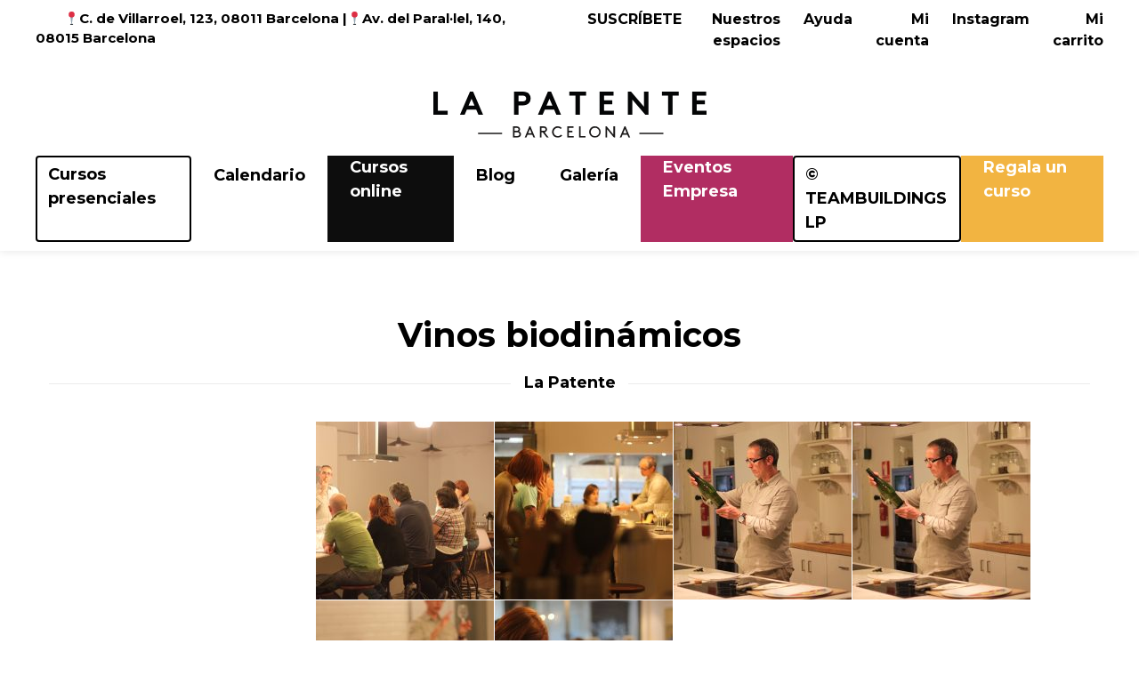

--- FILE ---
content_type: text/html; charset=UTF-8
request_url: https://www.la-patente.es/vinos-biodinamicos/
body_size: 74972
content:
<!doctype html>
<html lang="es" class="no-js">
	<head>
		<meta charset="UTF-8">
		<title>Vinos biodinámicos - La Patente</title>

		<link href="//www.google-analytics.com" rel="dns-prefetch">
		<link href="https://www.la-patente.es/wp-content/themes/lapatente/img/icons/favicon.ico" rel="shortcut icon">
		<link href="https://www.la-patente.es/wp-content/themes/lapatente/img/icons/touch.png" rel="apple-touch-icon-precomposed">
		<link rel="alternate" type="application/rss+xml" title="La Patente" href="https://www.la-patente.es/feed/" />

    <meta name="description" content="Cursos de cocina, talleres de cocina y eventos">
    <meta name=viewport content="width=device-width, initial-scale=1">

    <!-- FontAwesome -->
    <script src="https://kit.fontawesome.com/20c7026615.js" crossorigin="anonymous"></script>

			<script>
		var bookacti_localized = {"error":"An error occurred.","error_select_event":"You haven&#039;t selected any event. Please select an event.","error_corrupted_event":"There is an inconsistency in the selected events data, please select an event and try again.","error_less_avail_than_quantity":"You want to make %1$s bookings but only %2$s are available for the selected events. Please choose another event or decrease the quantity.","error_quantity_inf_to_0":"The amount of desired bookings is less than or equal to 0. Please increase the quantity.","error_not_allowed":"You are not allowed to do that.","error_user_not_logged_in":"You are not logged in. Please create an account and log in first.","error_password_not_strong_enough":"Your password is not strong enough.","select2_search_placeholder":"Please enter {nb} or more characters.","loading":"Loading","one_person_per_booking":"for one person","n_people_per_booking":"for %1$s people","booking":"booking","bookings":"bookings","go_to_button":"Go to","ajaxurl":"https:\/\/www.la-patente.es\/wp-admin\/admin-ajax.php","nonce_query_select2_options":"03c93de799","nonce_cancel_booking":"92449b79e4","nonce_refund_booking":"3f5029e389","nonce_reschedule_booking":"d86055ee32","fullcalendar_timezone":"UTC","fullcalendar_locale":"es","current_lang_code":"es","current_locale":"es_ES","available_booking_methods":["calendar","waterfall"],"booking_system_attributes_keys":["id","class","hide_availability","calendars","activities","group_categories","groups_only","groups_single_events","multiple_bookings","bookings_only","tooltip_booking_list","tooltip_booking_list_columns","status","user_id","method","auto_load","start","end","trim","past_events","past_events_bookable","days_off","check_roles","picked_events","form_id","form_action","when_perform_form_action","redirect_url_by_activity","redirect_url_by_group_category","display_data","tooltip_event_info","hide_timepicker","hide_events_price","product_by_activity","product_by_group_category","products_page_url"],"event_tiny_height":32,"event_small_height":75,"event_narrow_width":70,"event_wide_width":250,"calendar_width_classes":{"640":"bookacti-calendar-narrow-width","350":"bookacti-calendar-minimal-width"},"started_events_bookable":0,"started_groups_bookable":0,"event_load_interval":"300","initial_view_threshold":640,"event_touch_press_delay":"350","date_format":"j M - G:i","date_format_long":"l, j \\d\\e F \\d\\e Y \\a \\l\\a\\s G:i","time_format":"G:i","dates_separator":"\u00a0\u2192\u00a0","date_time_separator":"\u00a0\u2192\u00a0","single_event":"Single event","selected_event":"Sesi\u00f3n escogida","selected_events":"Sesiones escogidas","avail":"disponible","avails":"\u00faltimas","hide_availability_fixed":0,"dialog_button_ok":"OK","dialog_button_cancel":"Cerrar","dialog_button_cancel_booking":"Cancelar sesi\u00f3n","dialog_button_reschedule":"Reprogramar sesi\u00f3n","dialog_button_refund":"Solicitar un cup\u00f3n canjeable para otro curso. No caduca","plugin_path":"https:\/\/www.la-patente.es\/wp-content\/plugins\/booking-activities","is_admin":0,"current_user_id":0,"current_time":"2026-01-21 11:38:45","calendar_localization":"default","wp_date_format":"j F Y","wp_time_format":"H:i","wp_start_of_week":"1","price_format":"%2$s%1$s","price_currency_symbol":"&euro;","price_thousand_separator":".","price_decimal_separator":",","price_decimal_number":2,"pick_single_or_group_of_events":"Single or grouped with other events.","pick_group_of_events":"Grouped with other events.","calendar_button_list_year":"list year","calendar_button_list_month":"list month","calendar_button_list_week":"list week","calendar_button_list_day":"list day","calendar_button_flexible":"{days} day","calendar_button_multiple_months":"{months} month","tooltip_mouseover_timeout":"350","tooltip_mouseover_default":"auto","no_events":"","volume_discount_calculation":"cumulate","multiple_groups_price_label":"","credits_unit_singular":"credit","credits_unit_plural":"credits","price_in_credits_format":"%1$s&nbsp;%2$s","error_price_category_qty_min":"The minimum total quantity is {quantity}.","error_price_category_qty_max":"The maximum total quantity is {quantity}.","error_price_category_qty_match":"The sum of the quantity fields (%1$s) doesn&#039;t match the total quantity (%2$s).","expired":"expired","days":"days","day":"day","error_cart_expired":"Your cart has expired.","add_product_to_cart_button_text":"A\u00f1adir al carrito","add_booking_to_cart_button_text":"Reservar mi plaza"};
	</script>
<script type="text/template" id="freeze-table-template">
  <div class="frzTbl antiscroll-wrap frzTbl--scrolled-to-left-edge">
    <div class="frzTbl-scroll-overlay antiscroll-inner">
        <div class="frzTbl-scroll-overlay__inner"></div>
    </div>
    <div class="frzTbl-content-wrapper">

        <!-- sticky outer heading -->
        <div class="frzTbl-fixed-heading-wrapper-outer">          
          <div class="frzTbl-fixed-heading-wrapper">
            <div class="frzTbl-fixed-heading-wrapper__inner">
              {{heading}}
            </div>    
          </div>
        </div>

        <!-- column shadows -->
        <div class="frzTbl-frozen-columns-wrapper">
          <!-- left -->
          <div class="frzTbl-frozen-columns-wrapper__columns frzTbl-frozen-columns-wrapper__columns--left {{hide-left-column}}"></div>
          <!-- right -->            
          <div class="frzTbl-frozen-columns-wrapper__columns frzTbl-frozen-columns-wrapper__columns--right {{hide-right-column}}"></div>
        </div>

        <!-- table -->
        <div class="frzTbl-table-wrapper">
          <div class="frzTbl-table-wrapper__inner">
            <div class="frzTbl-table-placeholder"></div>
          </div>
        </div>

    </div>
  </div>
</script><script type="text/template" id="tmpl-wcpt-product-form-loading-modal">
  <div class="wcpt-modal wcpt-product-form-loading-modal" data-wcpt-product-id="{{{ data.product_id }}}">
    <div class="wcpt-modal-content">
      <div class="wcpt-close-modal">
        <!-- close 'x' icon svg -->
        <span class="wcpt-icon wcpt-icon-x wcpt-close-modal-icon">
          <svg xmlns="http://www.w3.org/2000/svg" width="24" height="24" viewBox="0 0 24 24" fill="none" stroke="currentColor" stroke-width="2" stroke-linecap="round" stroke-linejoin="round" class="feather feather-x"><line x1="18" y1="6" x2="6" y2="18"></line><line x1="6" y1="6" x2="18" y2="18"></line>
          </svg>
        </span>
      </div>
      <span class="wcpt-product-form-loading-text">
        <i class="wcpt-ajax-badge">
          <!-- ajax loading icon svg -->
          <svg xmlns="http://www.w3.org/2000/svg" width="24" height="24" viewBox="0 0 24 24" fill="none" stroke="currentColor" stroke-width="2" stroke-linecap="round" stroke-linejoin="round" class="feather feather-loader" color="#384047">
            <line x1="12" y1="2" x2="12" y2="6"></line><line x1="12" y1="18" x2="12" y2="22"></line><line x1="4.93" y1="4.93" x2="7.76" y2="7.76"></line><line x1="16.24" y1="16.24" x2="19.07" y2="19.07"></line><line x1="2" y1="12" x2="6" y2="12"></line><line x1="18" y1="12" x2="22" y2="12"></line><line x1="4.93" y1="19.07" x2="7.76" y2="16.24"></line><line x1="16.24" y1="7.76" x2="19.07" y2="4.93"></line>
          </svg>
        </i>

        Cargando&hellip;      </span>
    </div>
  </div>
</script>
<script type="text/template" id="tmpl-wcpt-cart-checkbox-trigger">
	<div 
		class="wcpt-cart-checkbox-trigger"
		data-wcpt-redirect-url=""
	>
		<style media="screen">
	@media(min-width:1200px){
		.wcpt-cart-checkbox-trigger {
			display: inline-block;
					}
	}
	@media(max-width:1100px){
		.wcpt-cart-checkbox-trigger {
			display: inline-block;
		}
	}

	.wcpt-cart-checkbox-trigger {
		background-color : #4CAF50; border-color : rgba(0, 0, 0, .1); color : rgba(255, 255, 255); 	}

</style>
		<span class="wcpt-icon wcpt-icon-shopping-bag wcpt-cart-checkbox-trigger__shopping-icon "   ><svg xmlns="http://www.w3.org/2000/svg" width="24" height="24" viewBox="0 0 24 24" fill="none" stroke="currentColor" stroke-width="2" stroke-linecap="round" stroke-linejoin="round" class="feather feather-shopping-bag"><path d="M6 2L3 6v14a2 2 0 0 0 2 2h14a2 2 0 0 0 2-2V6l-3-4z"></path><line x1="3" y1="6" x2="21" y2="6"></line><path d="M16 10a4 4 0 0 1-8 0"></path></svg></span>		<span class="wcpt-cart-checkbox-trigger__text">Add selected (<span class="wcpt-total-selected"></span>) to cart</span>
		<span class="wcpt-cart-checkbox-trigger__close">✕</span>
	</div>
</script><link rel="manifest" href="https://www.la-patente.es/wp-content/plugins/ba-notification-pack/lib/manifest.json" ><meta name='robots' content='index, follow, max-image-preview:large, max-snippet:-1, max-video-preview:-1' />

<!-- Google Tag Manager for WordPress by gtm4wp.com -->
<script data-cfasync="false" data-pagespeed-no-defer>
	var gtm4wp_datalayer_name = "dataLayer";
	var dataLayer = dataLayer || [];
</script>
<!-- End Google Tag Manager for WordPress by gtm4wp.com --><script>window._wca = window._wca || [];</script>

	<!-- This site is optimized with the Yoast SEO plugin v21.5 - https://yoast.com/wordpress/plugins/seo/ -->
	<link rel="canonical" href="https://www.la-patente.es/vinos-biodinamicos/" />
	<meta property="og:locale" content="es_ES" />
	<meta property="og:type" content="article" />
	<meta property="og:title" content="Vinos biodinámicos - La Patente" />
	<meta property="og:url" content="https://www.la-patente.es/vinos-biodinamicos/" />
	<meta property="og:site_name" content="La Patente" />
	<meta name="twitter:card" content="summary_large_image" />
	<meta name="twitter:label1" content="Tiempo de lectura" />
	<meta name="twitter:data1" content="1 minuto" />
	<script type="application/ld+json" class="yoast-schema-graph">{"@context":"https://schema.org","@graph":[{"@type":"WebPage","@id":"https://www.la-patente.es/vinos-biodinamicos/","url":"https://www.la-patente.es/vinos-biodinamicos/","name":"Vinos biodinámicos - La Patente","isPartOf":{"@id":"https://www.la-patente.es/#website"},"datePublished":"2022-10-28T05:14:25+00:00","dateModified":"2022-10-28T05:14:25+00:00","breadcrumb":{"@id":"https://www.la-patente.es/vinos-biodinamicos/#breadcrumb"},"inLanguage":"es","potentialAction":[{"@type":"ReadAction","target":["https://www.la-patente.es/vinos-biodinamicos/"]}]},{"@type":"BreadcrumbList","@id":"https://www.la-patente.es/vinos-biodinamicos/#breadcrumb","itemListElement":[{"@type":"ListItem","position":1,"name":"Portada","item":"https://www.la-patente.es/"},{"@type":"ListItem","position":2,"name":"Vinos biodinámicos"}]},{"@type":"WebSite","@id":"https://www.la-patente.es/#website","url":"https://www.la-patente.es/","name":"La Patente","description":"Cursos de cocina, talleres de cocina y eventos","potentialAction":[{"@type":"SearchAction","target":{"@type":"EntryPoint","urlTemplate":"https://www.la-patente.es/?s={search_term_string}"},"query-input":"required name=search_term_string"}],"inLanguage":"es"}]}</script>
	<!-- / Yoast SEO plugin. -->


<link rel='dns-prefetch' href='//www.googletagmanager.com' />
<link rel='dns-prefetch' href='//static.addtoany.com' />
<link rel='dns-prefetch' href='//stats.wp.com' />
<link rel='dns-prefetch' href='//fonts.googleapis.com' />
<script type="text/javascript">
window._wpemojiSettings = {"baseUrl":"https:\/\/s.w.org\/images\/core\/emoji\/14.0.0\/72x72\/","ext":".png","svgUrl":"https:\/\/s.w.org\/images\/core\/emoji\/14.0.0\/svg\/","svgExt":".svg","source":{"concatemoji":"https:\/\/www.la-patente.es\/wp-includes\/js\/wp-emoji-release.min.js?ver=6.3.7"}};
/*! This file is auto-generated */
!function(i,n){var o,s,e;function c(e){try{var t={supportTests:e,timestamp:(new Date).valueOf()};sessionStorage.setItem(o,JSON.stringify(t))}catch(e){}}function p(e,t,n){e.clearRect(0,0,e.canvas.width,e.canvas.height),e.fillText(t,0,0);var t=new Uint32Array(e.getImageData(0,0,e.canvas.width,e.canvas.height).data),r=(e.clearRect(0,0,e.canvas.width,e.canvas.height),e.fillText(n,0,0),new Uint32Array(e.getImageData(0,0,e.canvas.width,e.canvas.height).data));return t.every(function(e,t){return e===r[t]})}function u(e,t,n){switch(t){case"flag":return n(e,"\ud83c\udff3\ufe0f\u200d\u26a7\ufe0f","\ud83c\udff3\ufe0f\u200b\u26a7\ufe0f")?!1:!n(e,"\ud83c\uddfa\ud83c\uddf3","\ud83c\uddfa\u200b\ud83c\uddf3")&&!n(e,"\ud83c\udff4\udb40\udc67\udb40\udc62\udb40\udc65\udb40\udc6e\udb40\udc67\udb40\udc7f","\ud83c\udff4\u200b\udb40\udc67\u200b\udb40\udc62\u200b\udb40\udc65\u200b\udb40\udc6e\u200b\udb40\udc67\u200b\udb40\udc7f");case"emoji":return!n(e,"\ud83e\udef1\ud83c\udffb\u200d\ud83e\udef2\ud83c\udfff","\ud83e\udef1\ud83c\udffb\u200b\ud83e\udef2\ud83c\udfff")}return!1}function f(e,t,n){var r="undefined"!=typeof WorkerGlobalScope&&self instanceof WorkerGlobalScope?new OffscreenCanvas(300,150):i.createElement("canvas"),a=r.getContext("2d",{willReadFrequently:!0}),o=(a.textBaseline="top",a.font="600 32px Arial",{});return e.forEach(function(e){o[e]=t(a,e,n)}),o}function t(e){var t=i.createElement("script");t.src=e,t.defer=!0,i.head.appendChild(t)}"undefined"!=typeof Promise&&(o="wpEmojiSettingsSupports",s=["flag","emoji"],n.supports={everything:!0,everythingExceptFlag:!0},e=new Promise(function(e){i.addEventListener("DOMContentLoaded",e,{once:!0})}),new Promise(function(t){var n=function(){try{var e=JSON.parse(sessionStorage.getItem(o));if("object"==typeof e&&"number"==typeof e.timestamp&&(new Date).valueOf()<e.timestamp+604800&&"object"==typeof e.supportTests)return e.supportTests}catch(e){}return null}();if(!n){if("undefined"!=typeof Worker&&"undefined"!=typeof OffscreenCanvas&&"undefined"!=typeof URL&&URL.createObjectURL&&"undefined"!=typeof Blob)try{var e="postMessage("+f.toString()+"("+[JSON.stringify(s),u.toString(),p.toString()].join(",")+"));",r=new Blob([e],{type:"text/javascript"}),a=new Worker(URL.createObjectURL(r),{name:"wpTestEmojiSupports"});return void(a.onmessage=function(e){c(n=e.data),a.terminate(),t(n)})}catch(e){}c(n=f(s,u,p))}t(n)}).then(function(e){for(var t in e)n.supports[t]=e[t],n.supports.everything=n.supports.everything&&n.supports[t],"flag"!==t&&(n.supports.everythingExceptFlag=n.supports.everythingExceptFlag&&n.supports[t]);n.supports.everythingExceptFlag=n.supports.everythingExceptFlag&&!n.supports.flag,n.DOMReady=!1,n.readyCallback=function(){n.DOMReady=!0}}).then(function(){return e}).then(function(){var e;n.supports.everything||(n.readyCallback(),(e=n.source||{}).concatemoji?t(e.concatemoji):e.wpemoji&&e.twemoji&&(t(e.twemoji),t(e.wpemoji)))}))}((window,document),window._wpemojiSettings);
</script>
<style type="text/css">
img.wp-smiley,
img.emoji {
	display: inline !important;
	border: none !important;
	box-shadow: none !important;
	height: 1em !important;
	width: 1em !important;
	margin: 0 0.07em !important;
	vertical-align: -0.1em !important;
	background: none !important;
	padding: 0 !important;
}
</style>
	<!-- WP Fusion --><style type="text/css">.woocommerce .product .variations option:disabled { display: none; } </style><link rel='stylesheet' id='gs-swiper-css' href='https://www.la-patente.es/wp-content/plugins/gs-logo-slider/assets/libs/swiper-js/swiper.min.css?ver=3.7.1' media='all' />
<link rel='stylesheet' id='gs-tippyjs-css' href='https://www.la-patente.es/wp-content/plugins/gs-logo-slider/assets/libs/tippyjs/tippy.css?ver=3.7.1' media='all' />
<link rel='stylesheet' id='gs-logo-public-css' href='https://www.la-patente.es/wp-content/plugins/gs-logo-slider/assets/css/gs-logo.min.css?ver=3.7.1' media='all' />
<link rel='stylesheet' id='woocommerce-smart-coupons-available-coupons-block-css' href='https://www.la-patente.es/wp-content/plugins/woocommerce-smart-coupons/blocks/build/style-woocommerce-smart-coupons-available-coupons-block.css?ver=9.10.0' media='all' />
<link rel='stylesheet' id='wp-components-css' href='https://www.la-patente.es/wp-includes/css/dist/components/style.min.css?ver=6.3.7' media='all' />
<link rel='stylesheet' id='woocommerce-smart-coupons-send-coupon-form-block-css' href='https://www.la-patente.es/wp-content/plugins/woocommerce-smart-coupons/blocks/build/style-woocommerce-smart-coupons-send-coupon-form-block.css?ver=9.10.0' media='all' />
<link rel='stylesheet' id='wprm-public-css' href='https://www.la-patente.es/wp-content/plugins/wp-recipe-maker/dist/public-modern.css?ver=9.6.0' media='all' />
<link rel='stylesheet' id='sbi_styles-css' href='https://www.la-patente.es/wp-content/plugins/instagram-feed/css/sbi-styles.min.css?ver=6.5.1' media='all' />
<link rel='stylesheet' id='dashicons-css' href='https://www.la-patente.es/wp-includes/css/dashicons.min.css?ver=6.3.7' media='all' />
<link rel='stylesheet' id='menu-icon-font-awesome-css' href='https://www.la-patente.es/wp-content/plugins/menu-icons/css/fontawesome/css/all.min.css?ver=5.15.4' media='all' />
<link rel='stylesheet' id='menu-icons-extra-css' href='https://www.la-patente.es/wp-content/plugins/menu-icons/css/extra.min.css?ver=0.13.15' media='all' />
<link rel='stylesheet' id='jquery-tiptip-css' href='https://www.la-patente.es/wp-content/plugins/booking-activities/lib/jquery-tiptip/tipTip.min.css?ver=1.3' media='all' />
<link rel='stylesheet' id='wp-block-library-css' href='https://www.la-patente.es/wp-includes/css/dist/block-library/style.min.css?ver=6.3.7' media='all' />
<style id='wp-block-library-inline-css' type='text/css'>
.has-text-align-justify{text-align:justify;}
</style>
<link rel='stylesheet' id='sensei-pro-shared-module-sensei-fontawesome-css' href='https://www.la-patente.es/wp-content/plugins/woothemes-sensei/plugins/sensei-pro/assets/dist/shared-module/sensei-fontawesome.css?ver=5dec0aae88900d842d47' media='all' />
<link rel='stylesheet' id='sensei-interactive-blocks-styles-css' href='https://www.la-patente.es/wp-content/plugins/woothemes-sensei/plugins/sensei-pro/assets/dist/interactive-blocks/interactive-blocks-styles.css?ver=383a2382dc9615065a07' media='all' />
<link rel='stylesheet' id='mediaelement-css' href='https://www.la-patente.es/wp-includes/js/mediaelement/mediaelementplayer-legacy.min.css?ver=4.2.17' media='all' />
<link rel='stylesheet' id='wp-mediaelement-css' href='https://www.la-patente.es/wp-includes/js/mediaelement/wp-mediaelement.min.css?ver=6.3.7' media='all' />
<style id='filebird-block-filebird-gallery-style-inline-css' type='text/css'>
ul.filebird-block-filebird-gallery{margin:auto!important;padding:0!important;width:100%}ul.filebird-block-filebird-gallery.layout-grid{display:grid;grid-gap:20px;align-items:stretch;grid-template-columns:repeat(var(--columns),1fr);justify-items:stretch}ul.filebird-block-filebird-gallery.layout-grid li img{border:1px solid #ccc;box-shadow:2px 2px 6px 0 rgba(0,0,0,.3);height:100%;max-width:100%;-o-object-fit:cover;object-fit:cover;width:100%}ul.filebird-block-filebird-gallery.layout-masonry{-moz-column-count:var(--columns);-moz-column-gap:var(--space);column-gap:var(--space);-moz-column-width:var(--min-width);columns:var(--min-width) var(--columns);display:block;overflow:auto}ul.filebird-block-filebird-gallery.layout-masonry li{margin-bottom:var(--space)}ul.filebird-block-filebird-gallery li{list-style:none}ul.filebird-block-filebird-gallery li figure{height:100%;margin:0;padding:0;position:relative;width:100%}ul.filebird-block-filebird-gallery li figure figcaption{background:linear-gradient(0deg,rgba(0,0,0,.7),rgba(0,0,0,.3) 70%,transparent);bottom:0;box-sizing:border-box;color:#fff;font-size:.8em;margin:0;max-height:100%;overflow:auto;padding:3em .77em .7em;position:absolute;text-align:center;width:100%;z-index:2}ul.filebird-block-filebird-gallery li figure figcaption a{color:inherit}

</style>
<link rel='stylesheet' id='sensei-theme-blocks-css' href='https://www.la-patente.es/wp-content/plugins/woothemes-sensei/plugins/sensei-lms/assets/dist/css/sensei-theme-blocks.css?ver=55e839e2eb0d94b6648a' media='all' />
<link rel='stylesheet' id='sensei-sidebar-mobile-menu-css' href='https://www.la-patente.es/wp-content/plugins/woothemes-sensei/plugins/sensei-lms/assets/dist/css/sensei-course-theme/sidebar-mobile-menu.css?ver=3cd8985f0f22d55cf5f0' media='all' />
<link rel='stylesheet' id='sensei-page-block-patterns-style-css' href='https://www.la-patente.es/wp-content/plugins/woothemes-sensei/plugins/sensei-lms/assets/dist/css/page-block-patterns.css?ver=41ff3a6f78416b0ea28a' media='all' />
<style id='classic-theme-styles-inline-css' type='text/css'>
/*! This file is auto-generated */
.wp-block-button__link{color:#fff;background-color:#32373c;border-radius:9999px;box-shadow:none;text-decoration:none;padding:calc(.667em + 2px) calc(1.333em + 2px);font-size:1.125em}.wp-block-file__button{background:#32373c;color:#fff;text-decoration:none}
</style>
<style id='global-styles-inline-css' type='text/css'>
body{--wp--preset--color--black: #000000;--wp--preset--color--cyan-bluish-gray: #abb8c3;--wp--preset--color--white: #ffffff;--wp--preset--color--pale-pink: #f78da7;--wp--preset--color--vivid-red: #cf2e2e;--wp--preset--color--luminous-vivid-orange: #ff6900;--wp--preset--color--luminous-vivid-amber: #fcb900;--wp--preset--color--light-green-cyan: #7bdcb5;--wp--preset--color--vivid-green-cyan: #00d084;--wp--preset--color--pale-cyan-blue: #8ed1fc;--wp--preset--color--vivid-cyan-blue: #0693e3;--wp--preset--color--vivid-purple: #9b51e0;--wp--preset--gradient--vivid-cyan-blue-to-vivid-purple: linear-gradient(135deg,rgba(6,147,227,1) 0%,rgb(155,81,224) 100%);--wp--preset--gradient--light-green-cyan-to-vivid-green-cyan: linear-gradient(135deg,rgb(122,220,180) 0%,rgb(0,208,130) 100%);--wp--preset--gradient--luminous-vivid-amber-to-luminous-vivid-orange: linear-gradient(135deg,rgba(252,185,0,1) 0%,rgba(255,105,0,1) 100%);--wp--preset--gradient--luminous-vivid-orange-to-vivid-red: linear-gradient(135deg,rgba(255,105,0,1) 0%,rgb(207,46,46) 100%);--wp--preset--gradient--very-light-gray-to-cyan-bluish-gray: linear-gradient(135deg,rgb(238,238,238) 0%,rgb(169,184,195) 100%);--wp--preset--gradient--cool-to-warm-spectrum: linear-gradient(135deg,rgb(74,234,220) 0%,rgb(151,120,209) 20%,rgb(207,42,186) 40%,rgb(238,44,130) 60%,rgb(251,105,98) 80%,rgb(254,248,76) 100%);--wp--preset--gradient--blush-light-purple: linear-gradient(135deg,rgb(255,206,236) 0%,rgb(152,150,240) 100%);--wp--preset--gradient--blush-bordeaux: linear-gradient(135deg,rgb(254,205,165) 0%,rgb(254,45,45) 50%,rgb(107,0,62) 100%);--wp--preset--gradient--luminous-dusk: linear-gradient(135deg,rgb(255,203,112) 0%,rgb(199,81,192) 50%,rgb(65,88,208) 100%);--wp--preset--gradient--pale-ocean: linear-gradient(135deg,rgb(255,245,203) 0%,rgb(182,227,212) 50%,rgb(51,167,181) 100%);--wp--preset--gradient--electric-grass: linear-gradient(135deg,rgb(202,248,128) 0%,rgb(113,206,126) 100%);--wp--preset--gradient--midnight: linear-gradient(135deg,rgb(2,3,129) 0%,rgb(40,116,252) 100%);--wp--preset--font-size--small: 13px;--wp--preset--font-size--medium: 20px;--wp--preset--font-size--large: 36px;--wp--preset--font-size--x-large: 42px;--wp--preset--spacing--20: 0.44rem;--wp--preset--spacing--30: 0.67rem;--wp--preset--spacing--40: 1rem;--wp--preset--spacing--50: 1.5rem;--wp--preset--spacing--60: 2.25rem;--wp--preset--spacing--70: 3.38rem;--wp--preset--spacing--80: 5.06rem;--wp--preset--shadow--natural: 6px 6px 9px rgba(0, 0, 0, 0.2);--wp--preset--shadow--deep: 12px 12px 50px rgba(0, 0, 0, 0.4);--wp--preset--shadow--sharp: 6px 6px 0px rgba(0, 0, 0, 0.2);--wp--preset--shadow--outlined: 6px 6px 0px -3px rgba(255, 255, 255, 1), 6px 6px rgba(0, 0, 0, 1);--wp--preset--shadow--crisp: 6px 6px 0px rgba(0, 0, 0, 1);}:where(.is-layout-flex){gap: 0.5em;}:where(.is-layout-grid){gap: 0.5em;}body .is-layout-flow > .alignleft{float: left;margin-inline-start: 0;margin-inline-end: 2em;}body .is-layout-flow > .alignright{float: right;margin-inline-start: 2em;margin-inline-end: 0;}body .is-layout-flow > .aligncenter{margin-left: auto !important;margin-right: auto !important;}body .is-layout-constrained > .alignleft{float: left;margin-inline-start: 0;margin-inline-end: 2em;}body .is-layout-constrained > .alignright{float: right;margin-inline-start: 2em;margin-inline-end: 0;}body .is-layout-constrained > .aligncenter{margin-left: auto !important;margin-right: auto !important;}body .is-layout-constrained > :where(:not(.alignleft):not(.alignright):not(.alignfull)){max-width: var(--wp--style--global--content-size);margin-left: auto !important;margin-right: auto !important;}body .is-layout-constrained > .alignwide{max-width: var(--wp--style--global--wide-size);}body .is-layout-flex{display: flex;}body .is-layout-flex{flex-wrap: wrap;align-items: center;}body .is-layout-flex > *{margin: 0;}body .is-layout-grid{display: grid;}body .is-layout-grid > *{margin: 0;}:where(.wp-block-columns.is-layout-flex){gap: 2em;}:where(.wp-block-columns.is-layout-grid){gap: 2em;}:where(.wp-block-post-template.is-layout-flex){gap: 1.25em;}:where(.wp-block-post-template.is-layout-grid){gap: 1.25em;}.has-black-color{color: var(--wp--preset--color--black) !important;}.has-cyan-bluish-gray-color{color: var(--wp--preset--color--cyan-bluish-gray) !important;}.has-white-color{color: var(--wp--preset--color--white) !important;}.has-pale-pink-color{color: var(--wp--preset--color--pale-pink) !important;}.has-vivid-red-color{color: var(--wp--preset--color--vivid-red) !important;}.has-luminous-vivid-orange-color{color: var(--wp--preset--color--luminous-vivid-orange) !important;}.has-luminous-vivid-amber-color{color: var(--wp--preset--color--luminous-vivid-amber) !important;}.has-light-green-cyan-color{color: var(--wp--preset--color--light-green-cyan) !important;}.has-vivid-green-cyan-color{color: var(--wp--preset--color--vivid-green-cyan) !important;}.has-pale-cyan-blue-color{color: var(--wp--preset--color--pale-cyan-blue) !important;}.has-vivid-cyan-blue-color{color: var(--wp--preset--color--vivid-cyan-blue) !important;}.has-vivid-purple-color{color: var(--wp--preset--color--vivid-purple) !important;}.has-black-background-color{background-color: var(--wp--preset--color--black) !important;}.has-cyan-bluish-gray-background-color{background-color: var(--wp--preset--color--cyan-bluish-gray) !important;}.has-white-background-color{background-color: var(--wp--preset--color--white) !important;}.has-pale-pink-background-color{background-color: var(--wp--preset--color--pale-pink) !important;}.has-vivid-red-background-color{background-color: var(--wp--preset--color--vivid-red) !important;}.has-luminous-vivid-orange-background-color{background-color: var(--wp--preset--color--luminous-vivid-orange) !important;}.has-luminous-vivid-amber-background-color{background-color: var(--wp--preset--color--luminous-vivid-amber) !important;}.has-light-green-cyan-background-color{background-color: var(--wp--preset--color--light-green-cyan) !important;}.has-vivid-green-cyan-background-color{background-color: var(--wp--preset--color--vivid-green-cyan) !important;}.has-pale-cyan-blue-background-color{background-color: var(--wp--preset--color--pale-cyan-blue) !important;}.has-vivid-cyan-blue-background-color{background-color: var(--wp--preset--color--vivid-cyan-blue) !important;}.has-vivid-purple-background-color{background-color: var(--wp--preset--color--vivid-purple) !important;}.has-black-border-color{border-color: var(--wp--preset--color--black) !important;}.has-cyan-bluish-gray-border-color{border-color: var(--wp--preset--color--cyan-bluish-gray) !important;}.has-white-border-color{border-color: var(--wp--preset--color--white) !important;}.has-pale-pink-border-color{border-color: var(--wp--preset--color--pale-pink) !important;}.has-vivid-red-border-color{border-color: var(--wp--preset--color--vivid-red) !important;}.has-luminous-vivid-orange-border-color{border-color: var(--wp--preset--color--luminous-vivid-orange) !important;}.has-luminous-vivid-amber-border-color{border-color: var(--wp--preset--color--luminous-vivid-amber) !important;}.has-light-green-cyan-border-color{border-color: var(--wp--preset--color--light-green-cyan) !important;}.has-vivid-green-cyan-border-color{border-color: var(--wp--preset--color--vivid-green-cyan) !important;}.has-pale-cyan-blue-border-color{border-color: var(--wp--preset--color--pale-cyan-blue) !important;}.has-vivid-cyan-blue-border-color{border-color: var(--wp--preset--color--vivid-cyan-blue) !important;}.has-vivid-purple-border-color{border-color: var(--wp--preset--color--vivid-purple) !important;}.has-vivid-cyan-blue-to-vivid-purple-gradient-background{background: var(--wp--preset--gradient--vivid-cyan-blue-to-vivid-purple) !important;}.has-light-green-cyan-to-vivid-green-cyan-gradient-background{background: var(--wp--preset--gradient--light-green-cyan-to-vivid-green-cyan) !important;}.has-luminous-vivid-amber-to-luminous-vivid-orange-gradient-background{background: var(--wp--preset--gradient--luminous-vivid-amber-to-luminous-vivid-orange) !important;}.has-luminous-vivid-orange-to-vivid-red-gradient-background{background: var(--wp--preset--gradient--luminous-vivid-orange-to-vivid-red) !important;}.has-very-light-gray-to-cyan-bluish-gray-gradient-background{background: var(--wp--preset--gradient--very-light-gray-to-cyan-bluish-gray) !important;}.has-cool-to-warm-spectrum-gradient-background{background: var(--wp--preset--gradient--cool-to-warm-spectrum) !important;}.has-blush-light-purple-gradient-background{background: var(--wp--preset--gradient--blush-light-purple) !important;}.has-blush-bordeaux-gradient-background{background: var(--wp--preset--gradient--blush-bordeaux) !important;}.has-luminous-dusk-gradient-background{background: var(--wp--preset--gradient--luminous-dusk) !important;}.has-pale-ocean-gradient-background{background: var(--wp--preset--gradient--pale-ocean) !important;}.has-electric-grass-gradient-background{background: var(--wp--preset--gradient--electric-grass) !important;}.has-midnight-gradient-background{background: var(--wp--preset--gradient--midnight) !important;}.has-small-font-size{font-size: var(--wp--preset--font-size--small) !important;}.has-medium-font-size{font-size: var(--wp--preset--font-size--medium) !important;}.has-large-font-size{font-size: var(--wp--preset--font-size--large) !important;}.has-x-large-font-size{font-size: var(--wp--preset--font-size--x-large) !important;}
.wp-block-navigation a:where(:not(.wp-element-button)){color: inherit;}
:where(.wp-block-post-template.is-layout-flex){gap: 1.25em;}:where(.wp-block-post-template.is-layout-grid){gap: 1.25em;}
:where(.wp-block-columns.is-layout-flex){gap: 2em;}:where(.wp-block-columns.is-layout-grid){gap: 2em;}
.wp-block-pullquote{font-size: 1.5em;line-height: 1.6;}
</style>
<link rel='stylesheet' id='bodhi-svgs-attachment-css' href='https://www.la-patente.es/wp-content/plugins/svg-support/css/svgs-attachment.css?ver=2.5.8' media='all' />
<link rel='stylesheet' id='antiscroll-css' href='https://www.la-patente.es/wp-content/plugins/wc-product-table-lite/assets/antiscroll/css.min.css?ver=3.8.6' media='all' />
<link rel='stylesheet' id='freeze_table-css' href='https://www.la-patente.es/wp-content/plugins/wc-product-table-lite/assets/freeze_table_v2/css.min.css?ver=3.8.6' media='all' />
<link rel='stylesheet' id='photoswipe-css' href='https://www.la-patente.es/wp-content/plugins/woocommerce/assets/css/photoswipe/photoswipe.min.css?ver=3.8.6' media='all' />
<link rel='stylesheet' id='photoswipe-default-skin-css' href='https://www.la-patente.es/wp-content/plugins/woocommerce/assets/css/photoswipe/default-skin/default-skin.min.css?ver=3.8.6' media='all' />
<link rel='stylesheet' id='multirange-css' href='https://www.la-patente.es/wp-content/plugins/wc-product-table-lite/assets/multirange/css.min.css?ver=3.8.6' media='all' />
<link rel='stylesheet' id='wcpt-css' href='https://www.la-patente.es/wp-content/plugins/wc-product-table-lite/assets/css.min.css?ver=3.8.6' media='all' />
<style id='wcpt-inline-css' type='text/css'>

    .mejs-button>button {
      background: transparent url(https://www.la-patente.es/wp-includes/js/mediaelement/mejs-controls.svg) !important;
    }
    .mejs-mute>button {
      background-position: -60px 0 !important;
    }    
    .mejs-unmute>button {
      background-position: -40px 0 !important;
    }    
    .mejs-pause>button {
      background-position: -20px 0 !important;
    }    
  
</style>
<link rel='stylesheet' id='woocommerce-layout-css' href='https://www.la-patente.es/wp-content/plugins/woocommerce/assets/css/woocommerce-layout.css?ver=8.2.4' media='all' />
<style id='woocommerce-layout-inline-css' type='text/css'>

	.infinite-scroll .woocommerce-pagination {
		display: none;
	}
</style>
<link rel='stylesheet' id='woocommerce-smallscreen-css' href='https://www.la-patente.es/wp-content/plugins/woocommerce/assets/css/woocommerce-smallscreen.css?ver=8.2.4' media='only screen and (max-width: 768px)' />
<link rel='stylesheet' id='woocommerce-general-css' href='https://www.la-patente.es/wp-content/plugins/woocommerce/assets/css/woocommerce.css?ver=8.2.4' media='all' />
<style id='woocommerce-inline-inline-css' type='text/css'>
.woocommerce form .form-row .required { visibility: visible; }
</style>
<link rel='stylesheet' id='wptripadvisor_allcss-css' href='https://www.la-patente.es/wp-content/plugins/wp-tripadvisor-review-slider/public/css/wptripadvisor_all.css?ver=13.2' media='all' />
<link rel='stylesheet' id='module-frontend-css' href='https://www.la-patente.es/wp-content/plugins/woothemes-sensei/plugins/sensei-lms/assets/dist/css/modules-frontend.css?ver=cca6dcd88abe8edd7799' media='all' />
<link rel='stylesheet' id='pages-frontend-css' href='https://www.la-patente.es/wp-content/plugins/woothemes-sensei/plugins/sensei-lms/assets/dist/css/pages-frontend.css?ver=72db4891489e493cca34' media='all' />
<link rel='stylesheet' id='sensei-frontend-css' href='https://www.la-patente.es/wp-content/plugins/woothemes-sensei/plugins/sensei-lms/assets/dist/css/frontend.css?ver=e5783435ca8a17993542' media='screen' />
<link rel='stylesheet' id='sensei_course_progress-frontend-css' href='https://www.la-patente.es/wp-content/plugins/sensei-course-progress/assets/dist/css/frontend.css?ver=2.0.4' media='all' />
<link rel='stylesheet' id='lapatentecssmin-css' href='https://www.la-patente.es/wp-content/themes/lapatente/styles/style.min.css?ver=1.0' media='all' />
<link rel='stylesheet' id='lapatente_blog_styles-css' href='https://www.la-patente.es/wp-content/themes/lapatente/styles/blog.css?ver=1.0' media='all' />
<link rel='stylesheet' id='lapatente_wprm_styles-css' href='https://www.la-patente.es/wp-content/themes/lapatente/styles/wp-recipe-maker.css?ver=1.0' media='all' />
<link rel='stylesheet' id='wpb-google-fonts-css' href='https://fonts.googleapis.com/css2?family=Montserrat%3Awght%40400%3B700&#038;display=swap&#038;ver=6.3.7' media='all' />
<link rel='stylesheet' id='sensei-wcpc-courses-css' href='https://www.la-patente.es/wp-content/plugins/woothemes-sensei/plugins/sensei-pro/assets/dist/wc-paid-courses/css/sensei-wcpc-courses.css?ver=6c38cfe04cc465a8bb78' media='all' />
<link rel='stylesheet' id='js_composer_front-css' href='https://www.la-patente.es/wp-content/plugins/js_composer/assets/css/js_composer.min.css?ver=6.2.0' media='all' />
<link rel='stylesheet' id='bapap-css-global-css' href='https://www.la-patente.es/wp-content/plugins/ba-prices-and-credits/css/global.min.css?ver=1.8.3' media='all' />
<link rel='stylesheet' id='bookacti-css-woocommerce-css' href='https://www.la-patente.es/wp-content/plugins/booking-activities/css/woocommerce.min.css?ver=1.15.15' media='all' />
<link rel='stylesheet' id='bookacti-css-global-css' href='https://www.la-patente.es/wp-content/plugins/booking-activities/css/global.min.css?ver=1.15.15' media='all' />
<link rel='stylesheet' id='bookacti-css-fonts-css' href='https://www.la-patente.es/wp-content/plugins/booking-activities/css/fonts.min.css?ver=1.15.15' media='all' />
<link rel='stylesheet' id='bookacti-css-bookings-css' href='https://www.la-patente.es/wp-content/plugins/booking-activities/css/bookings.min.css?ver=1.15.15' media='all' />
<link rel='stylesheet' id='bookacti-css-forms-css' href='https://www.la-patente.es/wp-content/plugins/booking-activities/css/forms.min.css?ver=1.15.15' media='all' />
<link rel='stylesheet' id='bookacti-css-jquery-ui-css' href='https://www.la-patente.es/wp-content/plugins/booking-activities/lib/jquery-ui/themes/booking-activities/jquery-ui.min.css?ver=1.15.15' media='all' />
<link rel='stylesheet' id='addtoany-css' href='https://www.la-patente.es/wp-content/plugins/add-to-any/addtoany.min.css?ver=1.16' media='all' />
<style id='addtoany-inline-css' type='text/css'>
@media screen and (max-width:980px){
.a2a_floating_style.a2a_vertical_style{display:none;}
}
</style>
<link rel='stylesheet' id='select2-css' href='https://www.la-patente.es/wp-content/plugins/woocommerce/assets/css/select2.css?ver=8.2.4' media='all' />
<link rel='stylesheet' id='bapap-css-frontend-css' href='https://www.la-patente.es/wp-content/plugins/ba-prices-and-credits/css/frontend.min.css?ver=1.8.3' media='all' />
<link rel='stylesheet' id='badp-css-global-css' href='https://www.la-patente.es/wp-content/plugins/ba-display-pack/css/global.min.css?ver=1.4.32' media='all' />
<link rel='stylesheet' id='banp-css-global-css' href='https://www.la-patente.es/wp-content/plugins/ba-notification-pack/css/global.min.css?ver=1.2.23' media='all' />
<link rel='stylesheet' id='bookacti-css-frontend-css' href='https://www.la-patente.es/wp-content/plugins/booking-activities/css/frontend.min.css?ver=1.15.15' media='all' />
<link rel='stylesheet' id='badp-css-frontend-css' href='https://www.la-patente.es/wp-content/plugins/ba-display-pack/css/frontend.min.css?ver=1.4.32' media='all' />
<style id='kadence-blocks-global-variables-inline-css' type='text/css'>
:root {--global-kb-font-size-sm:clamp(0.8rem, 0.73rem + 0.217vw, 0.9rem);--global-kb-font-size-md:clamp(1.1rem, 0.995rem + 0.326vw, 1.25rem);--global-kb-font-size-lg:clamp(1.75rem, 1.576rem + 0.543vw, 2rem);--global-kb-font-size-xl:clamp(2.25rem, 1.728rem + 1.63vw, 3rem);--global-kb-font-size-xxl:clamp(2.5rem, 1.456rem + 3.26vw, 4rem);--global-kb-font-size-xxxl:clamp(2.75rem, 0.489rem + 7.065vw, 6rem);}:root {--global-palette1: #3182CE;--global-palette2: #2B6CB0;--global-palette3: #1A202C;--global-palette4: #2D3748;--global-palette5: #4A5568;--global-palette6: #718096;--global-palette7: #EDF2F7;--global-palette8: #F7FAFC;--global-palette9: #ffffff;}
</style>
<link rel='stylesheet' id='jetpack_css-css' href='https://www.la-patente.es/wp-content/plugins/jetpack/css/jetpack.css?ver=12.7.2' media='all' />
<script type="text/template" id="tmpl-variation-template">
	<div class="woocommerce-variation-description">{{{ data.variation.variation_description }}}</div>
	<div class="woocommerce-variation-price">{{{ data.variation.price_html }}}</div>
	<div class="woocommerce-variation-availability">{{{ data.variation.availability_html }}}</div>
</script>
<script type="text/template" id="tmpl-unavailable-variation-template">
	<p>Lo siento, este producto no está disponible. Por favor, elige otra combinación.</p>
</script>
<script id="woocommerce-google-analytics-integration-gtag-js-after" type="text/javascript">
/* Google Analytics for WooCommerce (gtag.js) */
					window.dataLayer = window.dataLayer || [];
					function gtag(){dataLayer.push(arguments);}
					// Set up default consent state.
					for ( const mode of [{"analytics_storage":"denied","ad_storage":"denied","ad_user_data":"denied","ad_personalization":"denied","region":["AT","BE","BG","HR","CY","CZ","DK","EE","FI","FR","DE","GR","HU","IS","IE","IT","LV","LI","LT","LU","MT","NL","NO","PL","PT","RO","SK","SI","ES","SE","GB","CH"]}] || [] ) {
						gtag( "consent", "default", { "wait_for_update": 500, ...mode } );
					}
					gtag("js", new Date());
					gtag("set", "developer_id.dOGY3NW", true);
					gtag("config", "UA-33648220-1", {"track_404":true,"allow_google_signals":false,"logged_in":false,"linker":{"domains":[],"allow_incoming":false},"custom_map":{"dimension1":"logged_in"}});
</script>
<script type='text/javascript' data-cfasync='false' src='https://www.la-patente.es/wp-includes/js/jquery/jquery.min.js?ver=3.7.0' id='jquery-core-js'></script>
<script type='text/javascript' src='https://www.la-patente.es/wp-includes/js/jquery/jquery-migrate.min.js?ver=3.4.1' id='jquery-migrate-js'></script>
<script type='text/javascript' src='https://www.googletagmanager.com/gtag/js?id=UA-33648220-1' id='google-tag-manager-js' data-wp-strategy='async'></script>
<script type='text/javascript' src='https://www.la-patente.es/wp-content/plugins/booking-activities/js/global-var.min.js?ver=1.15.15' id='bookacti-js-global-var-js'></script>
<script type='text/javascript' src='https://www.la-patente.es/wp-content/plugins/wp-tripadvisor-review-slider/public/js/wprs-unslider-swipe.js?ver=13.2' id='wp-tripadvisor-review-slider_unslider-min-js'></script>
<script type='text/javascript' id='wp-tripadvisor-review-slider_plublic-js-extra'>
/* <![CDATA[ */
var wprevpublicjs_script_vars = {"wpfb_nonce":"1b8c006d6e","wpfb_ajaxurl":"https:\/\/www.la-patente.es\/wp-admin\/admin-ajax.php","wprevpluginsurl":"https:\/\/www.la-patente.es\/wp-content\/plugins\/wp-tripadvisor-review-slider"};
/* ]]> */
</script>
<script type='text/javascript' src='https://www.la-patente.es/wp-content/plugins/wp-tripadvisor-review-slider/public/js/wprev-public.js?ver=13.2' id='wp-tripadvisor-review-slider_plublic-js'></script>
<script id="addtoany-core-js-before" type="text/javascript">
window.a2a_config=window.a2a_config||{};a2a_config.callbacks=[];a2a_config.overlays=[];a2a_config.templates={};a2a_localize = {
	Share: "Compartir",
	Save: "Guardar",
	Subscribe: "Suscribir",
	Email: "Correo electrónico",
	Bookmark: "Marcador",
	ShowAll: "Mostrar todo",
	ShowLess: "Mostrar menos",
	FindServices: "Encontrar servicio(s)",
	FindAnyServiceToAddTo: "Encuentra al instante cualquier servicio para añadir a",
	PoweredBy: "Funciona con",
	ShareViaEmail: "Compartir por correo electrónico",
	SubscribeViaEmail: "Suscribirse a través de correo electrónico",
	BookmarkInYourBrowser: "Añadir a marcadores de tu navegador",
	BookmarkInstructions: "Presiona «Ctrl+D» o «\u2318+D» para añadir esta página a marcadores",
	AddToYourFavorites: "Añadir a tus favoritos",
	SendFromWebOrProgram: "Enviar desde cualquier dirección o programa de correo electrónico ",
	EmailProgram: "Programa de correo electrónico",
	More: "Más&#8230;",
	ThanksForSharing: "¡Gracias por compartir!",
	ThanksForFollowing: "¡Gracias por seguirnos!"
};
</script>
<script type='text/javascript' defer src='https://static.addtoany.com/menu/page.js' id='addtoany-core-js'></script>
<script type='text/javascript' defer src='https://www.la-patente.es/wp-content/plugins/add-to-any/addtoany.min.js?ver=1.1' id='addtoany-jquery-js'></script>
<script defer type='text/javascript' src='https://stats.wp.com/s-202604.js' id='woocommerce-analytics-js'></script>
<script type='text/javascript' src='https://www.la-patente.es/wp-content/themes/lapatente/js/scripts.min.js?ver=1.0.0' id='lapatentescripts-min-js'></script>
<script type='text/javascript' src='https://www.la-patente.es/wp-content/plugins/ba-display-pack/js/global-var.min.js?ver=1.4.32' id='badp-js-global-var-js'></script>
<script type='text/javascript' src='https://www.la-patente.es/wp-content/plugins/ba-prices-and-credits/js/global-var.min.js?ver=1.8.3' id='bapap-js-global-var-js'></script>
<link rel="https://api.w.org/" href="https://www.la-patente.es/wp-json/" /><link rel="alternate" type="application/json" href="https://www.la-patente.es/wp-json/wp/v2/pages/55197" /><link rel="alternate" type="application/json+oembed" href="https://www.la-patente.es/wp-json/oembed/1.0/embed?url=https%3A%2F%2Fwww.la-patente.es%2Fvinos-biodinamicos%2F" />
<link rel="alternate" type="text/xml+oembed" href="https://www.la-patente.es/wp-json/oembed/1.0/embed?url=https%3A%2F%2Fwww.la-patente.es%2Fvinos-biodinamicos%2F&#038;format=xml" />
<style>

/* CSS added by Hide Metadata Plugin */

.entry-meta .byline,
			.entry-meta .by-author,
			.entry-header .entry-meta > span.byline,
			.entry-meta .author.vcard {
				display: none;
			}
.entry-meta .posted-on,
			.entry-header .entry-meta > span.posted-on {
				display: none;
			}</style>
<style></style>
<!--BEGIN: TRACKING CODE MANAGER (v2.3.0) BY INTELLYWP.COM IN HEAD//-->
<script src="//mkt.la-patente.es/focus/30.js" type="text/javascript" async="async"></script>
<!--END: https://wordpress.org/plugins/tracking-code-manager IN HEAD//--><style id="woo-custom-stock-status">.woocommerce div.product .woo-custom-stock-status.in_stock_color { color: #77a464 !important; font-size: inherit }.woo-custom-stock-status.in_stock_color { color: #77a464 !important; font-size: inherit }.wc-block-components-product-badge{display:none!important;}ul .in_stock_color,ul.products .in_stock_color, li.wc-block-grid__product .in_stock_color { color: #77a464 !important; font-size: inherit }.woocommerce-table__product-name .in_stock_color { color: #77a464 !important; font-size: inherit }p.in_stock_color { color: #77a464 !important; font-size: inherit }.woocommerce div.product .wc-block-components-product-price .woo-custom-stock-status{font-size:16px}.woocommerce div.product .woo-custom-stock-status.only_s_left_in_stock_color { color: #77a464 !important; font-size: inherit }.woo-custom-stock-status.only_s_left_in_stock_color { color: #77a464 !important; font-size: inherit }.wc-block-components-product-badge{display:none!important;}ul .only_s_left_in_stock_color,ul.products .only_s_left_in_stock_color, li.wc-block-grid__product .only_s_left_in_stock_color { color: #77a464 !important; font-size: inherit }.woocommerce-table__product-name .only_s_left_in_stock_color { color: #77a464 !important; font-size: inherit }p.only_s_left_in_stock_color { color: #77a464 !important; font-size: inherit }.woocommerce div.product .wc-block-components-product-price .woo-custom-stock-status{font-size:16px}.woocommerce div.product .woo-custom-stock-status.can_be_backordered_color { color: #77a464 !important; font-size: inherit }.woo-custom-stock-status.can_be_backordered_color { color: #77a464 !important; font-size: inherit }.wc-block-components-product-badge{display:none!important;}ul .can_be_backordered_color,ul.products .can_be_backordered_color, li.wc-block-grid__product .can_be_backordered_color { color: #77a464 !important; font-size: inherit }.woocommerce-table__product-name .can_be_backordered_color { color: #77a464 !important; font-size: inherit }p.can_be_backordered_color { color: #77a464 !important; font-size: inherit }.woocommerce div.product .wc-block-components-product-price .woo-custom-stock-status{font-size:16px}.woocommerce div.product .woo-custom-stock-status.s_in_stock_color { color: #77a464 !important; font-size: inherit }.woo-custom-stock-status.s_in_stock_color { color: #77a464 !important; font-size: inherit }.wc-block-components-product-badge{display:none!important;}ul .s_in_stock_color,ul.products .s_in_stock_color, li.wc-block-grid__product .s_in_stock_color { color: #77a464 !important; font-size: inherit }.woocommerce-table__product-name .s_in_stock_color { color: #77a464 !important; font-size: inherit }p.s_in_stock_color { color: #77a464 !important; font-size: inherit }.woocommerce div.product .wc-block-components-product-price .woo-custom-stock-status{font-size:16px}.woocommerce div.product .woo-custom-stock-status.available_on_backorder_color { color: #77a464 !important; font-size: inherit }.woo-custom-stock-status.available_on_backorder_color { color: #77a464 !important; font-size: inherit }.wc-block-components-product-badge{display:none!important;}ul .available_on_backorder_color,ul.products .available_on_backorder_color, li.wc-block-grid__product .available_on_backorder_color { color: #77a464 !important; font-size: inherit }.woocommerce-table__product-name .available_on_backorder_color { color: #77a464 !important; font-size: inherit }p.available_on_backorder_color { color: #77a464 !important; font-size: inherit }.woocommerce div.product .wc-block-components-product-price .woo-custom-stock-status{font-size:16px}.woocommerce div.product .woo-custom-stock-status.out_of_stock_color { color: #ff0000 !important; font-size: inherit }.woo-custom-stock-status.out_of_stock_color { color: #ff0000 !important; font-size: inherit }.wc-block-components-product-badge{display:none!important;}ul .out_of_stock_color,ul.products .out_of_stock_color, li.wc-block-grid__product .out_of_stock_color { color: #ff0000 !important; font-size: inherit }.woocommerce-table__product-name .out_of_stock_color { color: #ff0000 !important; font-size: inherit }p.out_of_stock_color { color: #ff0000 !important; font-size: inherit }.woocommerce div.product .wc-block-components-product-price .woo-custom-stock-status{font-size:16px}.woocommerce div.product .woo-custom-stock-status.grouped_product_stock_status_color { color: #77a464 !important; font-size: inherit }.woo-custom-stock-status.grouped_product_stock_status_color { color: #77a464 !important; font-size: inherit }.wc-block-components-product-badge{display:none!important;}ul .grouped_product_stock_status_color,ul.products .grouped_product_stock_status_color, li.wc-block-grid__product .grouped_product_stock_status_color { color: #77a464 !important; font-size: inherit }.woocommerce-table__product-name .grouped_product_stock_status_color { color: #77a464 !important; font-size: inherit }p.grouped_product_stock_status_color { color: #77a464 !important; font-size: inherit }.woocommerce div.product .wc-block-components-product-price .woo-custom-stock-status{font-size:16px}.wd-product-stock.stock,.wc-block-grid .wc-block-grid__product .woo-custom-stock-status.woocss_shortcode{display:none}</style><!-- woo-custom-stock-status-color-css --><script></script><!-- woo-custom-stock-status-js -->
<!-- This website runs the Product Feed PRO for WooCommerce by AdTribes.io plugin - version 13.3.7 -->
<style type="text/css"> .tippy-box[data-theme~="wprm"] { background-color: #333333; color: #FFFFFF; } .tippy-box[data-theme~="wprm"][data-placement^="top"] > .tippy-arrow::before { border-top-color: #333333; } .tippy-box[data-theme~="wprm"][data-placement^="bottom"] > .tippy-arrow::before { border-bottom-color: #333333; } .tippy-box[data-theme~="wprm"][data-placement^="left"] > .tippy-arrow::before { border-left-color: #333333; } .tippy-box[data-theme~="wprm"][data-placement^="right"] > .tippy-arrow::before { border-right-color: #333333; } .tippy-box[data-theme~="wprm"] a { color: #FFFFFF; } .wprm-comment-rating svg { width: 18px !important; height: 18px !important; } img.wprm-comment-rating { width: 90px !important; height: 18px !important; } body { --comment-rating-star-color: #343434; } body { --wprm-popup-font-size: 16px; } body { --wprm-popup-background: #ffffff; } body { --wprm-popup-title: #000000; } body { --wprm-popup-content: #444444; } body { --wprm-popup-button-background: #444444; } body { --wprm-popup-button-text: #ffffff; }</style><style type="text/css">.wprm-glossary-term {color: #5A822B;text-decoration: underline;cursor: help;}</style><style type="text/css">.wprm-recipe-template-snippet-basic-buttons {
    font-family: inherit; /* wprm_font_family type=font */
    font-size: 0.9em; /* wprm_font_size type=font_size */
    text-align: center; /* wprm_text_align type=align */
    margin-top: 0px; /* wprm_margin_top type=size */
    margin-bottom: 10px; /* wprm_margin_bottom type=size */
}
.wprm-recipe-template-snippet-basic-buttons a  {
    margin: 5px; /* wprm_margin_button type=size */
    margin: 5px; /* wprm_margin_button type=size */
}

.wprm-recipe-template-snippet-basic-buttons a:first-child {
    margin-left: 0;
}
.wprm-recipe-template-snippet-basic-buttons a:last-child {
    margin-right: 0;
}.wprm-recipe-template-chic {
    margin: 20px auto;
    background-color: #fafafa; /* wprm_background type=color */
    font-family: -apple-system, BlinkMacSystemFont, "Segoe UI", Roboto, Oxygen-Sans, Ubuntu, Cantarell, "Helvetica Neue", sans-serif; /* wprm_main_font_family type=font */
    font-size: 0.9em; /* wprm_main_font_size type=font_size */
    line-height: 1.5em; /* wprm_main_line_height type=font_size */
    color: #333333; /* wprm_main_text type=color */
    max-width: 650px; /* wprm_max_width type=size */
}
.wprm-recipe-template-chic a {
    color: #3498db; /* wprm_link type=color */
}
.wprm-recipe-template-chic p, .wprm-recipe-template-chic li {
    font-family: -apple-system, BlinkMacSystemFont, "Segoe UI", Roboto, Oxygen-Sans, Ubuntu, Cantarell, "Helvetica Neue", sans-serif; /* wprm_main_font_family type=font */
    font-size: 1em !important;
    line-height: 1.5em !important; /* wprm_main_line_height type=font_size */
}
.wprm-recipe-template-chic li {
    margin: 0 0 0 32px !important;
    padding: 0 !important;
}
.rtl .wprm-recipe-template-chic li {
    margin: 0 32px 0 0 !important;
}
.wprm-recipe-template-chic ol, .wprm-recipe-template-chic ul {
    margin: 0 !important;
    padding: 0 !important;
}
.wprm-recipe-template-chic br {
    display: none;
}
.wprm-recipe-template-chic .wprm-recipe-name,
.wprm-recipe-template-chic .wprm-recipe-header {
    font-family: -apple-system, BlinkMacSystemFont, "Segoe UI", Roboto, Oxygen-Sans, Ubuntu, Cantarell, "Helvetica Neue", sans-serif; /* wprm_header_font_family type=font */
    color: #000000; /* wprm_header_text type=color */
    line-height: 1.3em; /* wprm_header_line_height type=font_size */
}
.wprm-recipe-template-chic h1,
.wprm-recipe-template-chic h2,
.wprm-recipe-template-chic h3,
.wprm-recipe-template-chic h4,
.wprm-recipe-template-chic h5,
.wprm-recipe-template-chic h6 {
    font-family: -apple-system, BlinkMacSystemFont, "Segoe UI", Roboto, Oxygen-Sans, Ubuntu, Cantarell, "Helvetica Neue", sans-serif; /* wprm_header_font_family type=font */
    color: #212121; /* wprm_header_text type=color */
    line-height: 1.3em; /* wprm_header_line_height type=font_size */
    margin: 0 !important;
    padding: 0 !important;
}
.wprm-recipe-template-chic .wprm-recipe-header {
    margin-top: 1.2em !important;
}
.wprm-recipe-template-chic h1 {
    font-size: 2em; /* wprm_h1_size type=font_size */
}
.wprm-recipe-template-chic h2 {
    font-size: 1.8em; /* wprm_h2_size type=font_size */
}
.wprm-recipe-template-chic h3 {
    font-size: 1.2em; /* wprm_h3_size type=font_size */
}
.wprm-recipe-template-chic h4 {
    font-size: 1em; /* wprm_h4_size type=font_size */
}
.wprm-recipe-template-chic h5 {
    font-size: 1em; /* wprm_h5_size type=font_size */
}
.wprm-recipe-template-chic h6 {
    font-size: 1em; /* wprm_h6_size type=font_size */
}.wprm-recipe-template-chic {
    font-size: 1em; /* wprm_main_font_size type=font_size */
	border-style: solid; /* wprm_border_style type=border */
	border-width: 1px; /* wprm_border_width type=size */
	border-color: #E0E0E0; /* wprm_border type=color */
    padding: 10px;
    background-color: #ffffff; /* wprm_background type=color */
    max-width: 950px; /* wprm_max_width type=size */
}
.wprm-recipe-template-chic a {
    color: #5A822B; /* wprm_link type=color */
}
.wprm-recipe-template-chic .wprm-recipe-name {
    line-height: 1.3em;
    font-weight: bold;
}
.wprm-recipe-template-chic .wprm-template-chic-buttons {
	clear: both;
    font-size: 0.9em;
    text-align: center;
}
.wprm-recipe-template-chic .wprm-template-chic-buttons .wprm-recipe-icon {
    margin-right: 5px;
}
.wprm-recipe-template-chic .wprm-recipe-header {
	margin-bottom: 0.5em !important;
}
.wprm-recipe-template-chic .wprm-nutrition-label-container {
	font-size: 0.9em;
}
.wprm-recipe-template-chic .wprm-call-to-action {
	border-radius: 3px;
}.wprm-recipe-template-compact-howto {
    margin: 20px auto;
    background-color: #fafafa; /* wprm_background type=color */
    font-family: -apple-system, BlinkMacSystemFont, "Segoe UI", Roboto, Oxygen-Sans, Ubuntu, Cantarell, "Helvetica Neue", sans-serif; /* wprm_main_font_family type=font */
    font-size: 0.9em; /* wprm_main_font_size type=font_size */
    line-height: 1.5em; /* wprm_main_line_height type=font_size */
    color: #333333; /* wprm_main_text type=color */
    max-width: 650px; /* wprm_max_width type=size */
}
.wprm-recipe-template-compact-howto a {
    color: #3498db; /* wprm_link type=color */
}
.wprm-recipe-template-compact-howto p, .wprm-recipe-template-compact-howto li {
    font-family: -apple-system, BlinkMacSystemFont, "Segoe UI", Roboto, Oxygen-Sans, Ubuntu, Cantarell, "Helvetica Neue", sans-serif; /* wprm_main_font_family type=font */
    font-size: 1em !important;
    line-height: 1.5em !important; /* wprm_main_line_height type=font_size */
}
.wprm-recipe-template-compact-howto li {
    margin: 0 0 0 32px !important;
    padding: 0 !important;
}
.rtl .wprm-recipe-template-compact-howto li {
    margin: 0 32px 0 0 !important;
}
.wprm-recipe-template-compact-howto ol, .wprm-recipe-template-compact-howto ul {
    margin: 0 !important;
    padding: 0 !important;
}
.wprm-recipe-template-compact-howto br {
    display: none;
}
.wprm-recipe-template-compact-howto .wprm-recipe-name,
.wprm-recipe-template-compact-howto .wprm-recipe-header {
    font-family: -apple-system, BlinkMacSystemFont, "Segoe UI", Roboto, Oxygen-Sans, Ubuntu, Cantarell, "Helvetica Neue", sans-serif; /* wprm_header_font_family type=font */
    color: #000000; /* wprm_header_text type=color */
    line-height: 1.3em; /* wprm_header_line_height type=font_size */
}
.wprm-recipe-template-compact-howto h1,
.wprm-recipe-template-compact-howto h2,
.wprm-recipe-template-compact-howto h3,
.wprm-recipe-template-compact-howto h4,
.wprm-recipe-template-compact-howto h5,
.wprm-recipe-template-compact-howto h6 {
    font-family: -apple-system, BlinkMacSystemFont, "Segoe UI", Roboto, Oxygen-Sans, Ubuntu, Cantarell, "Helvetica Neue", sans-serif; /* wprm_header_font_family type=font */
    color: #212121; /* wprm_header_text type=color */
    line-height: 1.3em; /* wprm_header_line_height type=font_size */
    margin: 0 !important;
    padding: 0 !important;
}
.wprm-recipe-template-compact-howto .wprm-recipe-header {
    margin-top: 1.2em !important;
}
.wprm-recipe-template-compact-howto h1 {
    font-size: 2em; /* wprm_h1_size type=font_size */
}
.wprm-recipe-template-compact-howto h2 {
    font-size: 1.8em; /* wprm_h2_size type=font_size */
}
.wprm-recipe-template-compact-howto h3 {
    font-size: 1.2em; /* wprm_h3_size type=font_size */
}
.wprm-recipe-template-compact-howto h4 {
    font-size: 1em; /* wprm_h4_size type=font_size */
}
.wprm-recipe-template-compact-howto h5 {
    font-size: 1em; /* wprm_h5_size type=font_size */
}
.wprm-recipe-template-compact-howto h6 {
    font-size: 1em; /* wprm_h6_size type=font_size */
}.wprm-recipe-template-compact-howto {
	border-style: solid; /* wprm_border_style type=border */
	border-width: 1px; /* wprm_border_width type=size */
	border-color: #777777; /* wprm_border type=color */
	border-radius: 0px; /* wprm_border_radius type=size */
	padding: 10px;
}</style>		<style>
			:root {
						}
		</style>
			<style>img#wpstats{display:none}</style>
		
<!-- Google Tag Manager for WordPress by gtm4wp.com -->
<!-- GTM Container placement set to automatic -->
<script data-cfasync="false" data-pagespeed-no-defer type="text/javascript">
	var dataLayer_content = {"pagePostType":"page","pagePostType2":"single-page","pagePostAuthor":"Vanesa Gamero"};
	dataLayer.push( dataLayer_content );
</script>
<script data-cfasync="false">
(function(w,d,s,l,i){w[l]=w[l]||[];w[l].push({'gtm.start':
new Date().getTime(),event:'gtm.js'});var f=d.getElementsByTagName(s)[0],
j=d.createElement(s),dl=l!='dataLayer'?'&l='+l:'';j.async=true;j.src=
'//www.googletagmanager.com/gtm.js?id='+i+dl;f.parentNode.insertBefore(j,f);
})(window,document,'script','dataLayer','GTM-WBW3D7G');
</script>
<!-- End Google Tag Manager for WordPress by gtm4wp.com --><script src="https://sis-t.redsys.es:25443/sis/NC/sandbox/redsysV3.js"></script>    <style>
    .quantity input::-webkit-outer-spin-button,
    .quantity input::-webkit-inner-spin-button {
        display: none;
        margin: 0;
    }
    .quantity input.qty {
        appearance: textfield;
        -webkit-appearance: none;
        -moz-appearance: textfield;
    }
    </style>
    	<noscript><style>.woocommerce-product-gallery{ opacity: 1 !important; }</style></noscript>
	<meta name="generator" content="Powered by WPBakery Page Builder - drag and drop page builder for WordPress."/>

<meta name="facebook-domain-verification" content="8d5dgxggz8n2tzbd07keab9ibxnijz" />
<link rel="stylesheet" type="text/css" id="wp-custom-css" href="https://www.la-patente.es/?custom-css=d43dbea855" /><noscript><style> .wpb_animate_when_almost_visible { opacity: 1; }</style></noscript>	</head>
	<body data-rsssl=1 class="page-template-default page page-id-55197 theme-lapatente woocommerce-no-js vinos-biodinamicos wpb-js-composer js-comp-ver-6.2.0 vc_responsive">

<!-- HEADER -->
<div class="uk-background-default uk-box-shadow-small header">
  <!-- Toolbar -->
	<div class="uk-container uk-text-small toolbar">
    <div uk-grid class="uk-padding-remove-horizontal uk-visible@m">

		</span>      <div class="uk-margin-small-top uk-width-2-5 uk-width-1-2@l toolbar-l">
        <span class="uk-text-bold">
📍C. de Villarroel, 123, 08011 Barcelona |📍Av. del Paral·lel, 140, 08015 Barcelona </span>	

			
			
			
      </div>

      <div class="uk-text-right uk-width-3-5 uk-width-1-2@l toolbar-r">
        <ul class="uk-navbar-nav uk-flex uk-flex-right"><li id="menu-item-72407" class="menu-item menu-item-type-custom menu-item-object-custom menu-item-72407"><a href="https://www.la-patente.es/suscribete/">SUSCRÍBETE</a></li>
<li id="menu-item-59330" class="menu-item menu-item-type-post_type menu-item-object-page menu-item-59330"><a href="https://www.la-patente.es/alquiler-de-espacios-de-cocina-en-barcelona/">Nuestros espacios</a></li>
<li id="menu-item-129" class="menu-item menu-item-type-post_type menu-item-object-page menu-item-129"><a href="https://www.la-patente.es/ayuda-y-preguntas-frecuentes/">Ayuda</a></li>
<li id="menu-item-33" class="menu-item menu-item-type-post_type menu-item-object-page menu-item-33"><a href="https://www.la-patente.es/mi-cuenta/">Mi cuenta</a></li>
<li id="menu-item-38964" class="menu-item menu-item-type-custom menu-item-object-custom menu-item-38964"><a href="https://www.instagram.com/la_patente/">Instagram</a></li>
<li id="menu-item-244" class="menu-item menu-item-type-post_type menu-item-object-page menu-item-244"><a href="https://www.la-patente.es/carrito/">Mi carrito</a></li>
</ul>      </div>
    </div>
  </div>

  <div class="uk-background-default" uk-sticky="show-on-up: true; animation: uk-animation-slide-top; media: 960;">

<div class="uk-container">

  <div uk-grid class="middle-nav uk-margin-small-bottom uk-margin-small-top">
    <div class="uk-width-1-3 uk-width-1-3@s uk-hidden@m">
      <a href="#">
        <span uk-navbar-toggle-icon uk-toggle="target: #responsive-menu"></span>
      </a>
    </div>
    <!-- Logo -->
    <div class="logo uk-width-2-3 uk-width-1-3@s uk-width-1-1@m uk-text-right uk-text-center@s">
      <a href="https://www.la-patente.es">
        <img width="307" height="52" src="https://www.la-patente.es/wp-content/themes/lapatente/images/lapatente_logo.svg" alt="La Patente Barcelona">
      </a>
    </div>
    <div class="uk-width-1-3 toolbar-r uk-visible@s uk-hidden@m">
      <ul class="uk-iconnav uk-flex uk-flex-right">
        <li><a href=""><img width="18" height="auto" src="https://www.la-patente.es/wp-content/themes/lapatente/images/nav-regala_icon-black.svg" alt=""></a></li>
        <li><a href="" uk-icon="icon: question"></a></li>
        <li><a href="https://www.la-patente.es/mi-cuenta/" uk-icon="icon: user"></a></li>
        <li><a href="https://www.la-patente.es/carrito/" uk-icon="icon: cart"></a></li>
      </ul>
    </div>
  </div>
</div>
	
  <nav class="uk-container menu" uk-navbar>
      <div class="uk-navbar-center uk-visible@m">
      	<ul class="uk-navbar-nav uk-flex-1"><li id="menu-item-93300" class="cursos-presenciales menu-item menu-item-type-post_type menu-item-object-page menu-item-93300"><a href="https://www.la-patente.es/talleres/">Cursos presenciales</a></li>
<li id="menu-item-87046" class="menu-item menu-item-type-post_type menu-item-object-page menu-item-87046"><a href="https://www.la-patente.es/calendario-de-proximas-actividades/">Calendario</a></li>
<li id="menu-item-86994" class="nuestros-cursos menu-item menu-item-type-post_type menu-item-object-page menu-item-86994"><a href="https://www.la-patente.es/cursos-online/">Cursos online</a></li>
<li id="menu-item-87055" class="ul-submenu menu-item menu-item-type-custom menu-item-object-custom menu-item-has-children menu-item-87055"><a href="https://www.la-patente.es/celebramos-la-excelencia-la-patente-en-los-premios-sabor-del-ano-2025/">Blog</a>
<ul class="sub-menu">
	<li id="menu-item-87177" class="menu-item menu-item-type-custom menu-item-object-custom menu-item-87177"><a href="https://www.la-patente.es/category/recetas/">Recetas LP</a></li>
</ul>
</li>
<li id="menu-item-93043" class="menu-item menu-item-type-custom menu-item-object-custom menu-item-93043"><a href="https://www.la-patente.es/photobook-eventos/">Galería</a></li>
<li id="menu-item-87050" class="ul-submenu empresas menu-item menu-item-type-post_type menu-item-object-page menu-item-87050"><a href="https://www.la-patente.es/empresas/">Eventos Empresa</a></li>
<li id="menu-item-93849" class="cursos-presenciales menu-item menu-item-type-custom menu-item-object-custom menu-item-93849"><a href="https://www.la-patente.es/teambuilding-y-workshops-para-empresas-en-la-patente-2/">© TEAMBUILDINGS LP</a></li>
<li id="menu-item-93409" class="regala-cursos menu-item menu-item-type-custom menu-item-object-custom menu-item-93409"><a href="https://www.la-patente.es/regala-un-curso-de-cocina/">Regala un curso</a></li>
</ul>      </div>
	</nav>

  </div>
</div>
	<main role="main" aria-label="Content" file="page" class="uk-container">
		<!-- section -->
		<section class="uk-section">
			<div class="uk-container uk-margin-bottom uk-text-center">
    			<h1 class="uk-h2">Vinos biodinámicos</h1>
  			</div>

		
			<!-- article -->
			<article id="post-55197" class="post-55197 page type-page status-publish hentry">

				<div class="vc_row wpb_row vc_row-fluid"><div class="wpb_column vc_column_container vc_col-sm-12"><div class="vc_column-inner"><div class="wpb_wrapper"><div class="vc_separator wpb_content_element vc_separator_align_center vc_sep_width_100 vc_sep_pos_align_center vc_sep_color_grey vc_separator-has-text" ><span class="vc_sep_holder vc_sep_holder_l"><span  class="vc_sep_line"></span></span><h4>La Patente</h4><span class="vc_sep_holder vc_sep_holder_r"><span  class="vc_sep_line"></span></span>
</div></div></div></div></div><div class="vc_row wpb_row vc_row-fluid"><div class="wpb_column vc_column_container vc_col-sm-3"><div class="vc_column-inner"><div class="wpb_wrapper"></div></div></div><div class="wpb_column vc_column_container vc_col-sm-9"><div class="vc_column-inner"><div class="wpb_wrapper"><div class="wpb_gallery wpb_content_element vc_clearfix" ><div class="wpb_wrapper"><div class="wpb_gallery_slides wpb_image_grid" data-interval="3"><ul class="wpb_image_grid_ul"><li class="isotope-item"><a class="prettyphoto" href="https://www.la-patente.es/wp-content/uploads/2022/10/IMG_3469-1024x683.jpg" data-rel="prettyPhoto[rel-55197-1850967620]"><img class="" src="https://www.la-patente.es/wp-content/uploads/2022/10/IMG_3469-scaled-200x200.jpg" width="200" height="200" alt="IMG_3469" title="IMG_3469" /></a></li><li class="isotope-item"><a class="prettyphoto" href="https://www.la-patente.es/wp-content/uploads/2022/10/IMG_3472-1024x683.jpg" data-rel="prettyPhoto[rel-55197-1850967620]"><img class="" src="https://www.la-patente.es/wp-content/uploads/2022/10/IMG_3472-scaled-200x200.jpg" width="200" height="200" alt="IMG_3472" title="IMG_3472" /></a></li><li class="isotope-item"><a class="prettyphoto" href="https://www.la-patente.es/wp-content/uploads/2022/10/IMG_3478-baja.jpg" data-rel="prettyPhoto[rel-55197-1850967620]"><img class="" src="https://www.la-patente.es/wp-content/uploads/2022/10/IMG_3478-baja-200x200.jpg" width="200" height="200" alt="IMG_3478, baja" title="IMG_3478, baja" /></a></li><li class="isotope-item"><a class="prettyphoto" href="https://www.la-patente.es/wp-content/uploads/2022/10/IMG_3478-1024x683.jpg" data-rel="prettyPhoto[rel-55197-1850967620]"><img class="" src="https://www.la-patente.es/wp-content/uploads/2022/10/IMG_3478-scaled-200x200.jpg" width="200" height="200" alt="IMG_3478" title="IMG_3478" /></a></li><li class="isotope-item"><a class="prettyphoto" href="https://www.la-patente.es/wp-content/uploads/2022/10/IMG_3481-683x1024.jpg" data-rel="prettyPhoto[rel-55197-1850967620]"><img class="" src="https://www.la-patente.es/wp-content/uploads/2022/10/IMG_3481-scaled-200x200.jpg" width="200" height="200" alt="IMG_3481" title="IMG_3481" /></a></li><li class="isotope-item"><a class="prettyphoto" href="https://www.la-patente.es/wp-content/uploads/2022/10/IMG_3486-1-1024x683.jpg" data-rel="prettyPhoto[rel-55197-1850967620]"><img class="" src="https://www.la-patente.es/wp-content/uploads/2022/10/IMG_3486-1-scaled-200x200.jpg" width="200" height="200" alt="IMG_3486" title="IMG_3486" /></a></li></ul></div></div></div></div></div></div></div>

				<div id="comments" class="comments">
	


</div>

				<br class="clear">

				
			</article>
			<!-- /article -->

		
		
		</section>
		<!-- /section -->
	</main>


<!-- START FOOTER -->
<div class="footer uk-section uk-section-primary uk-padding-remove-top">

  <!-- top -->
  <div class="uk-container uk-padding partners">
    <div uk-grid>

      <div class="uk-width-1-1 uk-width-auto@l uk-text-uppercase uk-text-bold uk-text-center uk-text-left@l">
      Our <br class="uk-visible@l"> Partners      </div>

      <div class="uk-width-1-1 uk-width-expand@l">
        <div uk-grid class="uk-child-width-1-1 uk-child-width-1-2@s uk-child-width-1-4@l uk-grid-small">

		<div class="uk-flex uk-flex-around uk-flex-middle"><div class="uk-margin-small-left uk-margin-small-right"><a href="http://caviaroli.eu/" rel="noreferrer" target="_blank"><img src="https://www.la-patente.es/wp-content/uploads/2020/08/Captura-de-pantalla-2025-10-22-133842.png" alt="CAVIAROLI" width="110" height="auto"></a></div><div class="uk-margin-small-left uk-margin-small-right"><a href="https://www.cocinaconbra.com/?gclid=CjwKCAiA-vOsBhAAEiwAIWR0TeMsdpgreq-TBjSGGI2vgayCKm6VPVN8-HPJ9JYsHWFsLKBi9TufqBoCCPEQAvD_BwE" rel="noreferrer" target="_blank"><img src="https://www.la-patente.es/wp-content/uploads/2022/11/LOGO-BRA-HD.png" alt="BRA" width="110" height="auto"></a></div></div><div class="uk-flex uk-flex-around uk-flex-middle"><div class="uk-margin-small-left uk-margin-small-right"><a href="http://www.caldoaneto.com/" rel="noreferrer" target="_blank"><img src="https://www.la-patente.es/wp-content/uploads/2025/09/logo-aneto.png" alt="ANETO" width="110" height="auto"></a></div><div class="uk-margin-small-left uk-margin-small-right"><a href="https://montsia.es/" rel="noreferrer" target="_blank"><img src="https://www.la-patente.es/wp-content/uploads/2022/10/montsia-e1669535210959.png" alt="MONTSIA" width="110" height="auto"></a></div></div><div class="uk-flex uk-flex-around uk-flex-middle"><div class="uk-margin-small-left uk-margin-small-right"><a href="https://www.bonpreuesclat.cat/es/home" rel="noreferrer" target="_blank"><img src="https://www.la-patente.es/wp-content/uploads/2025/10/Logotip_BonpreuEsclat-4-blanc.png" alt="BON PREU ESCLAT" width="110" height="auto"></a></div><div class="uk-margin-small-left uk-margin-small-right"><a href="https://www.lekue.com/es" rel="noreferrer" target="_blank"><img src="https://www.la-patente.es/wp-content/uploads/2020/08/Captura-de-pantalla-2025-10-22-134856.png" alt="Lékué" width="110" height="auto"></a></div></div><div class="uk-flex uk-flex-around uk-flex-middle"><div class="uk-margin-small-left uk-margin-small-right"><a href="https://www.lecreuset.es/" rel="noreferrer" target="_blank"><img src="https://www.la-patente.es/wp-content/uploads/2020/08/5a666849-f6ed-41c9-8d72-0595bc208bbb.webp" alt="LE CREUSET" width="110" height="auto"></a></div><div class="uk-margin-small-left uk-margin-small-right"><a href="https://www.ascale.es/" rel="noreferrer" target="_blank"><img src="https://www.la-patente.es/wp-content/uploads/2025/10/ASCALE-LOGO-blanco.png" alt="ASCALE" width="110" height="auto"></a></div></div><div class="uk-flex uk-flex-around uk-flex-middle"><div class="uk-margin-small-left uk-margin-small-right"><a href="https://creamobiliariobcn.com/" rel="noreferrer" target="_blank"><img src="https://www.la-patente.es/wp-content/uploads/2025/09/Diseno-sin-titulo-8.png" alt="CREA MOBILIARIO" width="110" height="auto"></a></div><div class="uk-margin-small-left uk-margin-small-right"><a href="http://collverd.com/" rel="noreferrer" target="_blank"><img src="https://www.la-patente.es/wp-content/uploads/2020/08/logo_mobil_collverd.png" alt="COLLVERD" width="110" height="auto"></a></div></div><div class="uk-flex uk-flex-around uk-flex-middle"><div class="uk-margin-small-left uk-margin-small-right"><a href="http://www.bosch-home.es/" rel="noreferrer" target="_blank"><img src="https://www.la-patente.es/wp-content/uploads/2022/11/Bosch_logo.png" alt="BOSCH" width="110" height="auto"></a></div><div class="uk-margin-small-left uk-margin-small-right"><a href="https://cuick.es/" rel="noreferrer" target="_blank"><img src="https://www.la-patente.es/wp-content/uploads/2022/01/logo_cuick.jpeg" alt="Cuick" width="110" height="auto"></a></div></div><div class="uk-flex uk-flex-around uk-flex-middle"><div class="uk-margin-small-left uk-margin-small-right"><a href="https://www.innoflower.com/" rel="noreferrer" target="_blank"><img src="https://www.la-patente.es/wp-content/uploads/2022/01/Cabecera-estirada.png" alt="Innoflower" width="110" height="auto"></a></div><div class="uk-margin-small-left uk-margin-small-right"><a href="https://www.kitchenaid.es/" rel="noreferrer" target="_blank"><img src="https://www.la-patente.es/wp-content/uploads/2021/11/logo.svg" alt="Kitchenaid" width="110" height="auto"></a></div></div><div class="uk-flex uk-flex-around uk-flex-middle"><div class="uk-margin-small-left uk-margin-small-right"><a href="https://www.yondu.es/" rel="noreferrer" target="_blank"><img src="https://www.la-patente.es/wp-content/uploads/2021/11/yondu-white-1.png" alt="Yondu" width="110" height="auto"></a></div><div class="uk-margin-small-left uk-margin-small-right"><a href="https://www.gertel-fraser.com/" rel="noreferrer" target="_blank"><img src="https://www.la-patente.es/wp-content/uploads/2022/11/GF_logo-10.png" alt="Gertel & Freser" width="110" height="auto"></a></div></div><div class="uk-flex uk-flex-around uk-flex-middle"><div class="uk-margin-small-left uk-margin-small-right"><a href="https://www.luesmavega.eu/" rel="noreferrer" target="_blank"><img src="https://www.la-patente.es/wp-content/uploads/2022/11/Captura-de-pantalla-2025-10-22-135429.png" alt="LUESMA&VEGA" width="110" height="auto"></a></div><div class="uk-margin-small-left uk-margin-small-right"><a href="https://ufesa.es/" rel="noreferrer" target="_blank"><img src="https://www.la-patente.es/wp-content/uploads/2022/01/ufesa-logo-vector-01-1.png" alt="Ufesa" width="110" height="auto"></a></div></div><div class="uk-flex uk-flex-around uk-flex-middle"><div class="uk-margin-small-left uk-margin-small-right"><a href="https://www.chefworks.es/" rel="noreferrer" target="_blank"><img src="https://www.la-patente.es/wp-content/uploads/2022/11/logo-chef-works-1.png" alt="Chef Works" width="110" height="auto"></a></div><div class="uk-margin-small-left uk-margin-small-right"><a href="https://www.portomuinos.com/" rel="noreferrer" target="_blank"><img src="https://www.la-patente.es/wp-content/uploads/2022/11/portomuinos_blanco.png" alt="Portomuiños" width="110" height="auto"></a></div></div><div class="uk-flex uk-flex-around uk-flex-middle"><div class="uk-margin-small-left uk-margin-small-right"><a href="https://sempio.es/" rel="noreferrer" target="_blank"><img src="https://www.la-patente.es/wp-content/uploads/2022/01/Sempio-CI_white-1.png" alt="Sempio" width="110" height="auto"></a></div><div class="uk-margin-small-left uk-margin-small-right"><a href="https://benfumat.com/" rel="noreferrer" target="_blank"><img src="https://www.la-patente.es/wp-content/uploads/2022/01/logobenfumat.blanco-2.png" alt="Benfumat" width="110" height="auto"></a></div></div>
        </div>
      </div>

    </div>
  </div>

  <!-- bottom -->
  <div class="uk-container uk-padding uk-text-center uk-text-left@s">
    <div uk-grid>
      <div class="uk-width-1-1 uk-width-1-3@m">
        <div uk-grid>
          <div class="uk-width-1-1 uk-width-auto@s">
            <img src="https://www.la-patente.es/wp-content/themes/lapatente/images/lp_icon_white.svg" alt="La Patente icon" width="107" height="auto">
          </div>
          <div class="uk-width-1-1 uk-width-expand@s margin-top-lp">
            <img src="https://www.la-patente.es/wp-content/themes/lapatente/images/lapatente_text_white.svg" alt="La Patente" width="160" height="auto"><br>
            <p>
              La Patente Barcelona S.L.<br/>
              Espacio Villarroel: C. de Villarroel, 123, 08011 Barcelona<br/>
			  Espacio Paralelo: Av. del Paral·lel, 140, 08015 Barcelona  <br/>
			ph. 933 238 830<br/>
              ph. 618 478 106 <br/>	
			  Email: hola@la-patente.es <br/>  
				
			  Atención al Cliente y recogida de packs regalo: <br/>				
			  C. de Villarroel, 123, 08011 Barcelona<br/>		
			  Lunes a Sábado: De 10h a 12h y de 17h a 19h <br/>	
				
				
			  </p>
          </div>
        </div>
      </div>
      <div class="uk-width-1-1 uk-width-2-3@m">
        <div uk-grid class="uk-grid-small">
          <div class="uk-width-1-1 uk-width-1-3@s margin-top-lp">
            <span class="uk-text-uppercase uk-text-bold">Courses and workshops</span>
            <ul class="uk-list"><li id="menu-item-433" class="menu-item menu-item-type-taxonomy menu-item-object-product_cat menu-item-433"><a href="https://www.la-patente.es/cursos/cocina-de-mercado/">cocina de mercado</a></li>
<li id="menu-item-32800" class="menu-item menu-item-type-taxonomy menu-item-object-product_cat menu-item-32800"><a href="https://www.la-patente.es/cursos/cocina-para-principiantes/">cocina para principiantes</a></li>
<li id="menu-item-190" class="menu-item menu-item-type-taxonomy menu-item-object-product_cat menu-item-190"><a href="https://www.la-patente.es/cursos/cocina-internacional/">cocina internacional</a></li>
<li id="menu-item-434" class="menu-item menu-item-type-taxonomy menu-item-object-product_cat menu-item-434"><a href="https://www.la-patente.es/cursos/cocina-saludable/">cocina saludable</a></li>
<li id="menu-item-432" class="menu-item menu-item-type-taxonomy menu-item-object-product_cat menu-item-432"><a href="https://www.la-patente.es/cursos/cocina-creativa/">cocina creativa</a></li>
<li id="menu-item-436" class="menu-item menu-item-type-taxonomy menu-item-object-product_cat menu-item-436"><a href="https://www.la-patente.es/cursos/reposteria/">repostería, postres y pan</a></li>
<li id="menu-item-191" class="menu-item menu-item-type-post_type menu-item-object-page menu-item-191"><a href="https://www.la-patente.es/talleres/">ver todos&#8230;</a></li>
</ul>          </div>

          <div class="uk-width-1-1 uk-width-1-3@s margin-top-lp">
            <span class="uk-text-uppercase uk-text-bold">Help</span>
            <ul class="uk-list"><li id="menu-item-272" class="menu-item menu-item-type-post_type menu-item-object-page menu-item-272"><a href="https://www.la-patente.es/ayuda-y-preguntas-frecuentes/">ayuda y contacto</a></li>
<li id="menu-item-50954" class="menu-item menu-item-type-post_type menu-item-object-page menu-item-50954"><a href="https://www.la-patente.es/ayuda-y-preguntas-frecuentes/horario-de-atencion/">Horario de atención</a></li>
<li id="menu-item-1067" class="menu-item menu-item-type-custom menu-item-object-custom menu-item-1067"><a href="https://maps.google.es/maps?q=la+patente&#038;hl=es&#038;ll=41.386718,2.155337&#038;spn=0.005514,0.013078&#038;sll=41.386151,2.155332&#038;sspn=0.005514,0.013078&#038;t=m&#038;z=17&#038;iwloc=A">cómo llegar</a></li>
<li id="menu-item-50953" class="menu-item menu-item-type-post_type menu-item-object-page menu-item-50953"><a href="https://www.la-patente.es/ayuda-y-preguntas-frecuentes/como-acceder-a-tu-curso-online-3/">Cómo acceder a tu curso online</a></li>
<li id="menu-item-50956" class="menu-item menu-item-type-post_type menu-item-object-page menu-item-50956"><a href="https://www.la-patente.es/condiciones-generales/">Condiciones generales</a></li>
<li id="menu-item-50958" class="menu-item menu-item-type-post_type menu-item-object-page menu-item-50958"><a href="https://www.la-patente.es/garantia-de-cancelacion/">Garantía de cancelación</a></li>
<li id="menu-item-909" class="menu-item menu-item-type-post_type menu-item-object-page menu-item-privacy-policy menu-item-909"><a rel="privacy-policy" href="https://www.la-patente.es/proteccion-de-datos/">política de privacidad</a></li>
</ul>          </div>

          <div class="uk-width-1-1 uk-width-1-3@s margin-top-lp">
            <ul class="uk-list">
              <li class="uk-text-bold uk-text-uppercase">Follow us</li>
            </ul>
            <div uk-grid class="uk-grid-medium uk-flex uk-flex-center uk-flex-middle uk-flex-left@s">
              <div>
                <a href="https://www.instagram.com/la_patente/" rel="noreferrer" target="_blank"><img src="https://www.la-patente.es/wp-content/themes/lapatente/images/social/instagram.svg" width="35" height="35" alt="Instagram"></a>
              </div>
              <div>
                <a href="https://www.facebook.com/lapatentemag" rel="noreferrer" target="_blank"><img src="https://www.la-patente.es/wp-content/themes/lapatente/images/social/facebook.svg" width="35" height="35" alt="Facebook"></a>
              </div>
              <div>
                <a href="https://twitter.com/la_patente" rel="noreferrer" target="_blank"><img src="https://www.la-patente.es/wp-content/themes/lapatente/images/social/twitter.svg" width="37" height="37" alt="Twitter"></a>
              </div>
              <div>
                <a href="https://www.linkedin.com/company/la-patente/" rel="noreferrer" target="_blank"><img src="https://www.la-patente.es/wp-content/themes/lapatente/images/social/linkedin.svg" width="35" height="35" alt="Linkedin"></a>
              </div>
				<div id="TA_selfserveprop872" class="TA_selfserveprop"><ul id="Zc3lZ6" class="TA_links
wxEuh6H"><li id="ZPHyYBTtW" class="5InUX7F"><a target="_blank"
href="https://www.tripadvisor.es/Attraction_Review-g187497-d4758998-Reviews-La_Patente
-Barcelona_Catalonia.html"><img
src="https://www.tripadvisor.es/img/cdsi/img2/branding/v2/Tripadvisor_lockup_horizontal_se
condary_registered-11900-2.svg" alt="TripAdvisor"/></a></li></ul></div><script async
src="https://www.jscache.com/wejs?wtype=selfserveprop&amp;uniq=872&amp;locationId=4
758998&amp;lang=es&amp;rating=true&amp;nreviews=5&amp;writereviewlink=true&amp;p
opIdx=true&amp;iswide=false&amp;border=true&amp;display_version=2" data-loadtrk
onload="this.loadtrk=true"></script>
            </div>
          </div>
        </div>
      </div>
    </div>
  </div>


  <!-- Kit Digital -->
  <style>
    .kit-digital-logo {
      display: block;
      margin: 0 auto;
      width: 90%;
      max-width: 450px;
    }
    .kit-digital-logo svg {
      width: 100%;
      height: auto;
    }
  </style>
 <div class="uk-container uk-padding">
    <div class="kit-digital-logo">
        <svg xmlns="http://www.w3.org/2000/svg" xmlns:xlink="http://www.w3.org/1999/xlink" width="225" zoomAndPan="magnify" viewBox="0 0 168.75 44.999999" height="60" preserveAspectRatio="xMidYMid meet" version="1.0"><defs><filter x="0%" y="0%" width="100%" height="100%" id="097ccd5356"><feColorMatrix values="0 0 0 0 1 0 0 0 0 1 0 0 0 0 1 0 0 0 1 0" color-interpolation-filters="sRGB"/></filter><filter x="0%" y="0%" width="100%" height="100%" id="1ca0452bdd"><feColorMatrix values="0 0 0 0 1 0 0 0 0 1 0 0 0 0 1 0.2126 0.7152 0.0722 0 0" color-interpolation-filters="sRGB"/></filter><clipPath id="f8aef32b97"><path d="M 0 11.378906 L 80.132812 11.378906 L 80.132812 33 L 0 33 Z M 0 11.378906 " clip-rule="nonzero"/></clipPath><image x="0" y="0" width="705" xlink:href="[data-uri]" id="7eab0b3617" height="185" preserveAspectRatio="xMidYMid meet"/><mask id="efc6994b65"><g filter="url(#097ccd5356)"><g filter="url(#1ca0452bdd)" transform="matrix(0.11791, 0, 0, 0.117394, 0, 11.11757)"><image x="0" y="0" width="705" xlink:href="[data-uri]" height="185" preserveAspectRatio="xMidYMid meet"/></g></g></mask><image x="0" y="0" width="705" xlink:href="[data-uri]" id="8214b2bc62" height="185" preserveAspectRatio="xMidYMid meet"/><clipPath id="3d38aa0154"><path d="M 89 0.0351562 L 168.5 0.0351562 L 168.5 44.964844 L 89 44.964844 Z M 89 0.0351562 " clip-rule="nonzero"/></clipPath><image x="0" y="0" width="576" xlink:href="[data-uri]" id="665378ee29" height="324" preserveAspectRatio="xMidYMid meet"/><mask id="8ef8eb1aea"><g filter="url(#097ccd5356)"><g filter="url(#1ca0452bdd)" transform="matrix(0.139117, 0, 0, 0.138683, 88.618715, 0.0332835)"><image x="0" y="0" width="576" xlink:href="[data-uri]" height="324" preserveAspectRatio="xMidYMid meet"/></g></g></mask><image x="0" y="0" width="576" xlink:href="[data-uri]" id="35d54673b6" height="324" preserveAspectRatio="xMidYMid meet"/></defs><g clip-path="url(#f8aef32b97)"><g mask="url(#efc6994b65)"><g transform="matrix(0.11791, 0, 0, 0.117394, 0, 11.11757)"><image x="0" y="0" width="705" xlink:href="[data-uri]" height="185" preserveAspectRatio="xMidYMid meet"/></g></g></g><g clip-path="url(#3d38aa0154)"><g mask="url(#8ef8eb1aea)"><g transform="matrix(0.139117, 0, 0, 0.138683, 88.618715, 0.0332835)"><image x="0" y="0" width="576" xlink:href="[data-uri]" height="324" preserveAspectRatio="xMidYMid meet"/></g></g></g></svg>
    </div>
  </div>

 </div>

</div>



<div id="responsive-menu" uk-offcanvas="overlay: true">
  <div class="uk-offcanvas-bar uk-background-primary uk-light">
    <button class="uk-offcanvas-close" type="button" uk-close></button>

   

    <br />

    <ul class="uk-nav uk-nav-default"><li id="menu-item-89184" class="menu-item menu-item-type-post_type menu-item-object-page menu-item-89184"><a href="https://www.la-patente.es/alquiler-de-espacios-de-cocina-en-barcelona/">Nuestros espacios La Patente</a></li>
<li id="menu-item-89297" class="menu-item menu-item-type-custom menu-item-object-custom menu-item-89297"><a href="https://www.la-patente.es/blog-new/">Blog</a></li>
<li id="menu-item-86509" class="menu-item menu-item-type-custom menu-item-object-custom menu-item-86509"><a href="https://www.la-patente.es/talleres/">Cursos presenciales</a></li>
<li id="menu-item-89436" class="menu-item menu-item-type-custom menu-item-object-custom menu-item-89436"><a href="https://www.la-patente.es/calendario-de-proximas-actividades/">Calendario</a></li>
<li id="menu-item-89438" class="menu-item menu-item-type-custom menu-item-object-custom menu-item-89438"><a href="https://www.la-patente.es/reyes-magos-regala-una-experiencia-que-no-caduca/">Regala un curso</a></li>
<li id="menu-item-89439" class="menu-item menu-item-type-custom menu-item-object-custom menu-item-89439"><a href="https://www.la-patente.es/eventos-para-empresas-teambuilding-y-coaching-en-la-cocina/">Eventos corporativos</a></li>
<li id="menu-item-83070" class="submenu-mobile menu-item menu-item-type-post_type menu-item-object-page menu-item-has-children menu-item-83070"><a href="https://www.la-patente.es/blog-new/">Blog &#8211; Club Cocina</a>
<ul class="sub-menu">
	<li id="menu-item-86821" class="menu-item menu-item-type-custom menu-item-object-custom menu-item-86821"><a href="https://www.la-patente.es/category/recetas/">Recetas</a></li>
	<li id="menu-item-86822" class="menu-item menu-item-type-custom menu-item-object-custom menu-item-86822"><a href="https://www.la-patente.es/reels/">Reels</a></li>
</ul>
</li>
<li id="menu-item-89182" class="menu-item menu-item-type-post_type menu-item-object-page menu-item-89182"><a href="https://www.la-patente.es/mi-cuenta/">Mi cuenta</a></li>
<li id="menu-item-89183" class="menu-item menu-item-type-post_type menu-item-object-page menu-item-89183"><a href="https://www.la-patente.es/carrito/">Carrito</a></li>
</ul>
  </div>
</div>
<script>function loadScript(a){var b=document.getElementsByTagName("head")[0],c=document.createElement("script");c.type="text/javascript",c.src="https://tracker.metricool.com/app/resources/be.js",c.onreadystatechange=a,c.onload=a,b.appendChild(c)}loadScript(function(){beTracker.t({hash:'ffae66c73ef877edb1d1eb0cbddd7a40'})})</script><div class="a2a_kit a2a_kit_size_32 a2a_floating_style a2a_vertical_style" style="left:-64px;top:100px;background-color:transparent"><a class="a2a_button_facebook" href="https://www.addtoany.com/add_to/facebook?linkurl=https%3A%2F%2Fwww.la-patente.es%2Fvinos-biodinamicos%2F&amp;linkname=Vinos%20biodin%C3%A1micos%20-%20La%20Patente" title="Facebook" rel="nofollow noopener" target="_blank"></a><a class="a2a_button_twitter" href="https://www.addtoany.com/add_to/twitter?linkurl=https%3A%2F%2Fwww.la-patente.es%2Fvinos-biodinamicos%2F&amp;linkname=Vinos%20biodin%C3%A1micos%20-%20La%20Patente" title="Twitter" rel="nofollow noopener" target="_blank"></a><a class="a2a_button_linkedin" href="https://www.addtoany.com/add_to/linkedin?linkurl=https%3A%2F%2Fwww.la-patente.es%2Fvinos-biodinamicos%2F&amp;linkname=Vinos%20biodin%C3%A1micos%20-%20La%20Patente" title="LinkedIn" rel="nofollow noopener" target="_blank"></a><a class="a2a_button_whatsapp" href="https://www.addtoany.com/add_to/whatsapp?linkurl=https%3A%2F%2Fwww.la-patente.es%2Fvinos-biodinamicos%2F&amp;linkname=Vinos%20biodin%C3%A1micos%20-%20La%20Patente" title="WhatsApp" rel="nofollow noopener" target="_blank"></a><a class="a2a_button_email" href="https://www.addtoany.com/add_to/email?linkurl=https%3A%2F%2Fwww.la-patente.es%2Fvinos-biodinamicos%2F&amp;linkname=Vinos%20biodin%C3%A1micos%20-%20La%20Patente" title="Email" rel="nofollow noopener" target="_blank"></a></div><!-- Instagram Feed JS -->
<script type="text/javascript">
var sbiajaxurl = "https://www.la-patente.es/wp-admin/admin-ajax.php";
</script>
<!-- WP Fusion Mautic site tracking --><script>(function(w,d,t,u,n,a,m){w["MauticTrackingObject"]=n;w[n]=w[n]||function(){(w[n].q=w[n].q||[]).push(arguments)},a=d.createElement(t),m=d.getElementsByTagName(t)[0];a.async=1;a.src=u;m.parentNode.insertBefore(a,m)})(window,document,"script","https://mkt.la-patente.es/mtc.js","mt");mt("send", "pageview");</script><!-- End WP Fusion Mautic site tracking -->                <script>
                    console.log({"real_memory_usage":41943040,"script_memory_usage":74677080,"plugins":[{"id":17,"lic_id":33,"version":"3.5.9","plugin":"sales-report-for-woocommerce\/woocommerce-sales-report.php","slug":"sales-report-for-woocommerce","key":"******************tente.es","name":"Sales Report for WooCommerce","plugin_name":"sales_report","full_name":"Sales Report for WooCommerce","norm_name":"Sales Report","price":"","domain":"sales-report-for-woocommerce","templates":"\/home\/runcloud\/webapps\/lapatente2024\/wp-content\/plugins\/sales-report-for-woocommerce\/templates\/","plugin_file":"\/home\/runcloud\/webapps\/lapatente2024\/wp-content\/plugins\/sales-report-for-woocommerce\/woocommerce-sales-report.php","plugin_dir":"\/home\/runcloud\/webapps\/lapatente2024\/wp-content\/plugins\/sales-report-for-woocommerce","version_capability":15,"free_slug":"sales-report-for-woocommerce"}],"memory_limit":"512M","WP_DEBUG":"WP_DEBUG:true; WP_DEBUG_DISPLAY:false"});
                </script>
                    <script type='text/javascript'>
    jQuery( function( $ ) {
        if ( ! String.prototype.getDecimals ) {
            String.prototype.getDecimals = function() {
                var num = this,
                    match = ('' + num).match(/(?:\.(\d+))?(?:[eE]([+-]?\d+))?$/);
                if ( ! match ) {
                    return 0;
                }
                return Math.max( 0, ( match[1] ? match[1].length : 0 ) - ( match[2] ? +match[2] : 0 ) );
            }
        }
        // Quantity "plus" and "minus" buttons
        $( document.body ).on( 'click', '.plus, .minus', function() {
            var $qty        = $( this ).closest( '.quantity' ).find( '.qty'),
                currentVal  = parseFloat( $qty.val() ),
                max         = parseFloat( $qty.attr( 'max' ) ),
                min         = parseFloat( $qty.attr( 'min' ) ),
                step        = $qty.attr( 'step' );

            // Format values
            if ( ! currentVal || currentVal === '' || currentVal === 'NaN' ) currentVal = 0;
            if ( max === '' || max === 'NaN' ) max = '';
            if ( min === '' || min === 'NaN' ) min = 0;
            if ( step === 'any' || step === '' || step === undefined || parseFloat( step ) === 'NaN' ) step = 1;

            // Change the value
            if ( $( this ).is( '.plus' ) ) {
                if ( max && ( currentVal >= max ) ) {
                    $qty.val( max );
                } else {
                    $qty.val( ( currentVal + parseFloat( step )).toFixed( step.getDecimals() ) );
                }
            } else {
                if ( min && ( currentVal <= min ) ) {
                    $qty.val( min );
                } else if ( currentVal > 0 ) {
                    $qty.val( ( currentVal - parseFloat( step )).toFixed( step.getDecimals() ) );
                }
            }

            // Trigger change event
            $qty.trigger( 'change' );
        });
    });
    </script>
    <div id='pys_ajax_events'></div>        <script>
            var node = document.getElementsByClassName('woocommerce-message')[0];
            if(node && document.getElementById('pys_late_event')) {
                var messageText = node.textContent.trim();
                if(!messageText) {
                    node.style.display = 'none';
                }
            }
        </script>
        
<div class="pswp" tabindex="-1" role="dialog" aria-hidden="true">
	<div class="pswp__bg"></div>
	<div class="pswp__scroll-wrap">
		<div class="pswp__container">
			<div class="pswp__item"></div>
			<div class="pswp__item"></div>
			<div class="pswp__item"></div>
		</div>
		<div class="pswp__ui pswp__ui--hidden">
			<div class="pswp__top-bar">
				<div class="pswp__counter"></div>
				<button class="pswp__button pswp__button--close" aria-label="Cerrar (Esc)"></button>
				<button class="pswp__button pswp__button--share" aria-label="Compartir"></button>
				<button class="pswp__button pswp__button--fs" aria-label="Cambiar a pantalla completa"></button>
				<button class="pswp__button pswp__button--zoom" aria-label="Ampliar/Reducir"></button>
				<div class="pswp__preloader">
					<div class="pswp__preloader__icn">
						<div class="pswp__preloader__cut">
							<div class="pswp__preloader__donut"></div>
						</div>
					</div>
				</div>
			</div>
			<div class="pswp__share-modal pswp__share-modal--hidden pswp__single-tap">
				<div class="pswp__share-tooltip"></div>
			</div>
			<button class="pswp__button pswp__button--arrow--left" aria-label="Anterior (flecha izquierda)"></button>
			<button class="pswp__button pswp__button--arrow--right" aria-label="Siguiente (flecha derecha)"></button>
			<div class="pswp__caption">
				<div class="pswp__caption__center"></div>
			</div>
		</div>
	</div>
</div>
	<script type="text/javascript">
		(function () {
			var c = document.body.className;
			c = c.replace(/woocommerce-no-js/, 'woocommerce-js');
			document.body.className = c;
		})();
	</script>
	<script src="https://www.gstatic.com/firebasejs/7.6.2/firebase-app.js"></script><script src="https://www.gstatic.com/firebasejs/7.6.2/firebase-messaging.js"></script><script>const firebaseConfig = {
  apiKey: "AIzaSyA8-rN1zy3sRyMlSVs_u7v4GYAlbbl5NfM",
  authDomain: "la-patente-289108.firebaseapp.com",
  databaseURL: "https://la-patente-289108.firebaseio.com",
  projectId: "la-patente-289108",
  storageBucket: "la-patente-289108.appspot.com",
  messagingSenderId: "713197923874",
  appId: "1:713197923874:web:59c9a1d5ffed3adc7de47b"
}; if( typeof firebase !== "undefined" && typeof firebaseConfig !== "undefined" ) { firebase.initializeApp( firebaseConfig ); }</script><link rel='stylesheet' id='remove-style-meta-css' href='https://www.la-patente.es/wp-content/plugins/wp-author-date-and-meta-remover/css/entrymetastyle.css?ver=1.0' media='all' />
<link rel='stylesheet' id='isotope-css-css' href='https://www.la-patente.es/wp-content/plugins/js_composer/assets/css/lib/isotope.min.css?ver=6.2.0' media='all' />
<link rel='stylesheet' id='prettyphoto-css' href='https://www.la-patente.es/wp-content/plugins/js_composer/assets/lib/prettyphoto/css/prettyPhoto.min.css?ver=6.2.0' media='all' />
<script type='text/javascript' src='https://www.la-patente.es/wp-content/plugins/gs-logo-slider/assets/libs/swiper-js/swiper.min.js?ver=3.7.1' id='gs-swiper-js'></script>
<script type='text/javascript' src='https://www.la-patente.es/wp-content/plugins/gs-logo-slider/assets/libs/tippyjs/tippy-bundle.umd.min.js?ver=3.7.1' id='gs-tippyjs-js'></script>
<script type='text/javascript' src='https://www.la-patente.es/wp-content/plugins/gs-logo-slider/assets/libs/images-loaded/images-loaded.min.js?ver=3.7.1' id='gs-images-loaded-js'></script>
<script type='text/javascript' src='https://www.la-patente.es/wp-content/plugins/gs-logo-slider/assets/js/gs-logo.min.js?ver=3.7.1' id='gs-logo-public-js'></script>
<script type='text/javascript' id='wprm-public-js-extra'>
/* <![CDATA[ */
var wprm_public = {"user":"0","endpoints":{"analytics":"https:\/\/www.la-patente.es\/wp-json\/wp-recipe-maker\/v1\/analytics","integrations":"https:\/\/www.la-patente.es\/wp-json\/wp-recipe-maker\/v1\/integrations","manage":"https:\/\/www.la-patente.es\/wp-json\/wp-recipe-maker\/v1\/manage"},"settings":{"features_comment_ratings":true,"template_color_comment_rating":"#343434","instruction_media_toggle_default":"on","video_force_ratio":false,"analytics_enabled":true,"google_analytics_enabled":false,"print_new_tab":true,"print_recipe_identifier":"slug"},"post_id":"55197","home_url":"https:\/\/www.la-patente.es\/","print_slug":"wprm_print","permalinks":"\/%postname%\/","ajax_url":"https:\/\/www.la-patente.es\/wp-admin\/admin-ajax.php","nonce":"c1260260f8","api_nonce":"b111c454a1","translations":[],"version":{"free":"9.6.0"}};
/* ]]> */
</script>
<script type='text/javascript' src='https://www.la-patente.es/wp-content/plugins/wp-recipe-maker/dist/public-modern.js?ver=9.6.0' id='wprm-public-js'></script>
<script type='text/javascript' src='https://www.la-patente.es/wp-includes/js/dist/vendor/wp-polyfill-inert.min.js?ver=3.1.2' id='wp-polyfill-inert-js'></script>
<script type='text/javascript' src='https://www.la-patente.es/wp-includes/js/dist/vendor/regenerator-runtime.min.js?ver=0.13.11' id='regenerator-runtime-js'></script>
<script type='text/javascript' data-cfasync='false' src='https://www.la-patente.es/wp-includes/js/dist/vendor/wp-polyfill.min.js?ver=3.15.0' id='wp-polyfill-js'></script>
<script type='text/javascript' src='https://www.la-patente.es/wp-includes/js/dist/hooks.min.js?ver=c6aec9a8d4e5a5d543a1' id='wp-hooks-js'></script>
<script type='text/javascript' data-cfasync='false' src='https://www.la-patente.es/wp-includes/js/dist/i18n.min.js?ver=7701b0c3857f914212ef' id='wp-i18n-js'></script>
<script id="wp-i18n-js-after" type="text/javascript">
wp.i18n.setLocaleData( { 'text direction\u0004ltr': [ 'ltr' ] } );
</script>
<script type='text/javascript' src='https://www.la-patente.es/wp-content/plugins/woocommerce-google-analytics-integration/assets/js/build/main.js?ver=50c6d17d67ef40d67991' id='woocommerce-google-analytics-integration-js'></script>
<script type='text/javascript' src='https://www.la-patente.es/wp-content/plugins/booking-activities/lib/fullcalendar/index.global.min.js?ver=6.1.9' id='fullcalendar-js'></script>
<script type='text/javascript' src='https://www.la-patente.es/wp-content/plugins/booking-activities/lib/fullcalendar/locales-all.global.min.js?ver=6.1.9' id='fullcalendar-locales-all-js'></script>
<script type='text/javascript' src='https://www.la-patente.es/wp-content/plugins/booking-activities/lib/jquery-tiptip/jquery.tipTip.min.js?ver=1.3' id='jquery-tiptip-js'></script>
<script type='text/javascript' src='https://www.la-patente.es/wp-content/plugins/woothemes-sensei/plugins/sensei-lms/assets/dist/blocks/frontend.js?ver=5cbb590a66bd20fbf949' id='sensei-blocks-frontend-js'></script>
<script type='text/javascript' src='https://www.la-patente.es/wp-includes/js/dist/vendor/moment.min.js?ver=2.29.4' id='moment-js'></script>
<script id="moment-js-after" type="text/javascript">
( function( settings ) {
				moment.defineLocale( settings.locale, {
					parentLocale: 'en',
					months: settings.months,
					monthsShort: settings.monthsShort,
					weekdays: settings.weekdays,
					weekdaysShort: settings.weekdaysShort,
					week: {
						dow: settings.dow,
						doy: 7 + settings.dow - 1,
					},
					meridiem: function( hour, minute, isLowercase ) {
						if ( hour < 12 ) {
							return isLowercase ? settings.meridiem.am : settings.meridiem.AM;
						}
						return isLowercase ? settings.meridiem.pm : settings.meridiem.PM;
					},
					longDateFormat: {
						LT: settings.longDateFormat.LT,
						LTS: moment.localeData( 'en' ).longDateFormat( 'LTS' ),
						L: moment.localeData( 'en' ).longDateFormat( 'L' ),
						LL: settings.longDateFormat.LL,
						LLL: settings.longDateFormat.LLL,
						LLLL: moment.localeData( 'en' ).longDateFormat( 'LLLL' )
					}
				} );
			} )( {"locale":"es_ES","months":["enero","febrero","marzo","abril","mayo","junio","julio","agosto","septiembre","octubre","noviembre","diciembre"],"monthsShort":["Ene","Feb","Mar","Abr","May","Jun","Jul","Ago","Sep","Oct","Nov","Dic"],"weekdays":["domingo","lunes","martes","mi\u00e9rcoles","jueves","viernes","s\u00e1bado"],"weekdaysShort":["Dom","Lun","Mar","Mi\u00e9","Jue","Vie","S\u00e1b"],"dow":1,"meridiem":{"am":"am","pm":"pm","AM":"AM","PM":"PM"},"longDateFormat":{"LT":"HH[:]mm","LTS":null,"L":null,"LL":"D[ ]MMMM[ ]YYYY","LLL":"D[ ][d][e][ ]MMMM[ ][d][e][ ]YYYY[ ]HH[:]mm","LLLL":null}} );
</script>
<script type='text/javascript' src='https://www.la-patente.es/wp-includes/js/jquery/ui/core.min.js?ver=1.13.2' id='jquery-ui-core-js'></script>
<script type='text/javascript' src='https://www.la-patente.es/wp-includes/js/jquery/ui/mouse.min.js?ver=1.13.2' id='jquery-ui-mouse-js'></script>
<script type='text/javascript' src='https://www.la-patente.es/wp-includes/js/jquery/ui/sortable.min.js?ver=1.13.2' id='jquery-ui-sortable-js'></script>
<script type='text/javascript' src='https://www.la-patente.es/wp-includes/js/jquery/jquery.serialize-object.js?ver=0.2-wp' id='jquery-serialize-object-js'></script>
<script type='text/javascript' src='https://www.la-patente.es/wp-content/plugins/booking-activities/js/global-functions.min.js?ver=1.15.15' id='bookacti-js-global-functions-js'></script>
<script type='text/javascript' src='https://www.la-patente.es/wp-includes/js/jquery/ui/effect.min.js?ver=1.13.2' id='jquery-effects-core-js'></script>
<script type='text/javascript' src='https://www.la-patente.es/wp-includes/js/jquery/ui/effect-highlight.min.js?ver=1.13.2' id='jquery-effects-highlight-js'></script>
<script type='text/javascript' src='https://www.la-patente.es/wp-content/plugins/booking-activities/js/booking-system-functions.min.js?ver=1.15.15' id='bookacti-js-booking-system-functions-js'></script>
<script type='text/javascript' src='https://www.la-patente.es/wp-content/plugins/wc-product-table-lite/assets/antiscroll/js.min.js?ver=3.8.6' id='antiscroll-js'></script>
<script type='text/javascript' src='https://www.la-patente.es/wp-content/plugins/wc-product-table-lite/assets/freeze_table_v2/js.min.js?ver=3.8.6' id='freeze_table-js'></script>
<script type='text/javascript' src='https://www.la-patente.es/wp-content/plugins/woocommerce/assets/js/photoswipe/photoswipe.min.js?ver=3.8.6' id='photoswipe-js'></script>
<script type='text/javascript' src='https://www.la-patente.es/wp-content/plugins/woocommerce/assets/js/photoswipe/photoswipe-ui-default.min.js?ver=3.8.6' id='photoswipe-ui-default-js'></script>
<script type='text/javascript' src='https://www.la-patente.es/wp-content/plugins/wc-product-table-lite/assets/multirange/js.min.js?ver=3.8.6' id='multirange-js'></script>
<script type='text/javascript' id='wcpt-js-extra'>
/* <![CDATA[ */
var wcpt_i18n = {"i18n_no_matching_variations_text":"Lo siento, no hay productos que igualen tu selecci\u00f3n. Por favor, escoge una combinaci\u00f3n diferente.","i18n_make_a_selection_text":"Elige las opciones del producto antes de a\u00f1adir este producto a tu carrito.","i18n_unavailable_text":"Lo siento, este producto no est\u00e1 disponible. Por favor, elige otra combinaci\u00f3n.","lang":""};
var wcpt_params = {"ajax_url":"https:\/\/www.la-patente.es\/wp-admin\/admin-ajax.php","wc_ajax_url":"\/?wc-ajax=%%endpoint%%","shop_url":"https:\/\/www.la-patente.es\/talleres\/","shop_table_id":"","site_url":"https:\/\/www.la-patente.es","cart_widget_enabled_site_wide":"","cart_widget_exclude_urls":"","cart_widget_include_urls":"","initially_empty_cart":"1","initial_device":"laptop","breakpoints":{"tablet":"1199","phone":"749"},"price_decimals":"2","price_decimal_separator":",","price_thousand_separator":".","price_format":"%2$s%1$s","currency_symbol":"\u20ac","responsive_checkbox_trigger":"1"};
/* ]]> */
</script>
<script type='text/javascript' src='https://www.la-patente.es/wp-content/plugins/wc-product-table-lite/assets/js.min.js?ver=3.8.6' id='wcpt-js'></script>
<script id="wcpt-js-after" type="text/javascript">
function wcpt_jetpack_lazy_load_compatibility(){
    document.querySelector( 'body' ).dispatchEvent(new Event( 'jetpack-lazy-images-load' ));
    }

    jQuery(function($){
    $('body').on('wcpt_after_every_load', '.wcpt', wcpt_jetpack_lazy_load_compatibility);
    })
</script>
<script type='text/javascript' src='https://www.la-patente.es/wp-includes/js/underscore.min.js?ver=1.13.4' id='underscore-js'></script>
<script type='text/javascript' id='wp-util-js-extra'>
/* <![CDATA[ */
var _wpUtilSettings = {"ajax":{"url":"\/wp-admin\/admin-ajax.php"}};
/* ]]> */
</script>
<script type='text/javascript' src='https://www.la-patente.es/wp-includes/js/wp-util.min.js?ver=6.3.7' id='wp-util-js'></script>
<script type='text/javascript' id='wc-add-to-cart-js-extra'>
/* <![CDATA[ */
var wc_add_to_cart_params = {"ajax_url":"\/wp-admin\/admin-ajax.php","wc_ajax_url":"\/?wc-ajax=%%endpoint%%","i18n_view_cart":"Ver carrito","cart_url":"https:\/\/www.la-patente.es\/carrito\/","is_cart":"","cart_redirect_after_add":"yes"};
/* ]]> */
</script>
<script type='text/javascript' src='https://www.la-patente.es/wp-content/plugins/woocommerce/assets/js/frontend/add-to-cart.min.js?ver=8.2.4' id='wc-add-to-cart-js'></script>
<script type='text/javascript' id='wc-add-to-cart-variation-js-extra'>
/* <![CDATA[ */
var wc_add_to_cart_variation_params = {"wc_ajax_url":"\/?wc-ajax=%%endpoint%%","i18n_no_matching_variations_text":"Lo siento, no hay productos que igualen tu selecci\u00f3n. Por favor, escoge una combinaci\u00f3n diferente.","i18n_make_a_selection_text":"Elige las opciones del producto antes de a\u00f1adir este producto a tu carrito.","i18n_unavailable_text":"Lo siento, este producto no est\u00e1 disponible. Por favor, elige otra combinaci\u00f3n."};
/* ]]> */
</script>
<script type='text/javascript' src='https://www.la-patente.es/wp-content/plugins/woocommerce/assets/js/frontend/add-to-cart-variation.min.js?ver=8.2.4' id='wc-add-to-cart-variation-js'></script>
<script id="mediaelement-core-js-before" type="text/javascript">
var mejsL10n = {"language":"es","strings":{"mejs.download-file":"Descargar archivo","mejs.install-flash":"Est\u00e1s usando un navegador que no tiene Flash activo o instalado. Por favor, activa el componente del reproductor Flash o descarga la \u00faltima versi\u00f3n desde https:\/\/get.adobe.com\/flashplayer\/","mejs.fullscreen":"Pantalla completa","mejs.play":"Reproducir","mejs.pause":"Pausa","mejs.time-slider":"Control de tiempo","mejs.time-help-text":"Usa las teclas de direcci\u00f3n izquierda\/derecha para avanzar un segundo y las flechas arriba\/abajo para avanzar diez segundos.","mejs.live-broadcast":"Transmisi\u00f3n en vivo","mejs.volume-help-text":"Utiliza las teclas de flecha arriba\/abajo para aumentar o disminuir el volumen.","mejs.unmute":"Activar el sonido","mejs.mute":"Silenciar","mejs.volume-slider":"Control de volumen","mejs.video-player":"Reproductor de v\u00eddeo","mejs.audio-player":"Reproductor de audio","mejs.captions-subtitles":"Pies de foto \/ Subt\u00edtulos","mejs.captions-chapters":"Cap\u00edtulos","mejs.none":"Ninguna","mejs.afrikaans":"Afrik\u00e1ans","mejs.albanian":"Albano","mejs.arabic":"\u00c1rabe","mejs.belarusian":"Bielorruso","mejs.bulgarian":"B\u00falgaro","mejs.catalan":"Catal\u00e1n","mejs.chinese":"Chino","mejs.chinese-simplified":"Chino (Simplificado)","mejs.chinese-traditional":"Chino (Tradicional)","mejs.croatian":"Croata","mejs.czech":"Checo","mejs.danish":"Dan\u00e9s","mejs.dutch":"Neerland\u00e9s","mejs.english":"Ingl\u00e9s","mejs.estonian":"Estonio","mejs.filipino":"Filipino","mejs.finnish":"Fin\u00e9s","mejs.french":"Franc\u00e9s","mejs.galician":"Gallego","mejs.german":"Alem\u00e1n","mejs.greek":"Griego","mejs.haitian-creole":"Creole haitiano","mejs.hebrew":"Hebreo","mejs.hindi":"Indio","mejs.hungarian":"H\u00fangaro","mejs.icelandic":"Island\u00e9s","mejs.indonesian":"Indonesio","mejs.irish":"Irland\u00e9s","mejs.italian":"Italiano","mejs.japanese":"Japon\u00e9s","mejs.korean":"Coreano","mejs.latvian":"Let\u00f3n","mejs.lithuanian":"Lituano","mejs.macedonian":"Macedonio","mejs.malay":"Malayo","mejs.maltese":"Malt\u00e9s","mejs.norwegian":"Noruego","mejs.persian":"Persa","mejs.polish":"Polaco","mejs.portuguese":"Portugu\u00e9s","mejs.romanian":"Rumano","mejs.russian":"Ruso","mejs.serbian":"Serbio","mejs.slovak":"Eslovaco","mejs.slovenian":"Esloveno","mejs.spanish":"Espa\u00f1ol","mejs.swahili":"Swahili","mejs.swedish":"Sueco","mejs.tagalog":"Tagalo","mejs.thai":"Tailand\u00e9s","mejs.turkish":"Turco","mejs.ukrainian":"Ukraniano","mejs.vietnamese":"Vietnamita","mejs.welsh":"Gal\u00e9s","mejs.yiddish":"Yiddish"}};
</script>
<script type='text/javascript' src='https://www.la-patente.es/wp-includes/js/mediaelement/mediaelement-and-player.min.js?ver=4.2.17' id='mediaelement-core-js'></script>
<script type='text/javascript' src='https://www.la-patente.es/wp-includes/js/mediaelement/mediaelement-migrate.min.js?ver=6.3.7' id='mediaelement-migrate-js'></script>
<script type='text/javascript' id='mediaelement-js-extra'>
/* <![CDATA[ */
var _wpmejsSettings = {"pluginPath":"\/wp-includes\/js\/mediaelement\/","classPrefix":"mejs-","stretching":"responsive","audioShortcodeLibrary":"mediaelement","videoShortcodeLibrary":"mediaelement"};
/* ]]> */
</script>
<script type='text/javascript' src='https://www.la-patente.es/wp-includes/js/mediaelement/wp-mediaelement.min.js?ver=6.3.7' id='wp-mediaelement-js'></script>
<script type='text/javascript' src='https://www.la-patente.es/wp-content/plugins/woocommerce/assets/js/jquery-blockui/jquery.blockUI.min.js?ver=2.7.0-wc.8.2.4' id='jquery-blockui-js'></script>
<script type='text/javascript' src='https://www.la-patente.es/wp-content/plugins/woocommerce/assets/js/js-cookie/js.cookie.min.js?ver=2.1.4-wc.8.2.4' id='js-cookie-js'></script>
<script type='text/javascript' id='woocommerce-js-extra'>
/* <![CDATA[ */
var woocommerce_params = {"ajax_url":"\/wp-admin\/admin-ajax.php","wc_ajax_url":"\/?wc-ajax=%%endpoint%%"};
/* ]]> */
</script>
<script type='text/javascript' src='https://www.la-patente.es/wp-content/plugins/woocommerce/assets/js/frontend/woocommerce.min.js?ver=8.2.4' id='woocommerce-js'></script>
<script type='text/javascript' src='https://www.la-patente.es/wp-content/plugins/coblocks/dist/js/coblocks-animation.js?ver=3.1.16' id='coblocks-animation-js'></script>
<script type='text/javascript' src='https://www.la-patente.es/wp-content/plugins/coblocks/dist/js/vendors/tiny-swiper.js?ver=3.1.16' id='coblocks-tiny-swiper-js'></script>
<script type='text/javascript' id='coblocks-tinyswiper-initializer-js-extra'>
/* <![CDATA[ */
var coblocksTinyswiper = {"carouselPrevButtonAriaLabel":"Anterior","carouselNextButtonAriaLabel":"Siguiente","sliderImageAriaLabel":"Imagen"};
/* ]]> */
</script>
<script type='text/javascript' src='https://www.la-patente.es/wp-content/plugins/coblocks/dist/js/coblocks-tinyswiper-initializer.js?ver=3.1.16' id='coblocks-tinyswiper-initializer-js'></script>
<script type='text/javascript' src='https://www.la-patente.es/wp-content/plugins/woocommerce-gateway-paypal-express-checkout/assets/js/wc-gateway-ppec-order-review.js?ver=2.1.3' id='wc-gateway-ppec-order-review-js'></script>
<script type='text/javascript' src='https://www.la-patente.es/wp-content/plugins/ba-display-pack/js/global-calendar-hooks.min.js?ver=1.4.32' id='badp-js-global-calendar-hooks-js'></script>
<script type='text/javascript' src='https://www.la-patente.es/wp-includes/js/jquery/ui/datepicker.min.js?ver=1.13.2' id='jquery-ui-datepicker-js'></script>
<script id="jquery-ui-datepicker-js-after" type="text/javascript">
jQuery(function(jQuery){jQuery.datepicker.setDefaults({"closeText":"Cerrar","currentText":"Hoy","monthNames":["enero","febrero","marzo","abril","mayo","junio","julio","agosto","septiembre","octubre","noviembre","diciembre"],"monthNamesShort":["Ene","Feb","Mar","Abr","May","Jun","Jul","Ago","Sep","Oct","Nov","Dic"],"nextText":"Siguiente","prevText":"Anterior","dayNames":["domingo","lunes","martes","mi\u00e9rcoles","jueves","viernes","s\u00e1bado"],"dayNamesShort":["Dom","Lun","Mar","Mi\u00e9","Jue","Vie","S\u00e1b"],"dayNamesMin":["D","L","M","X","J","V","S"],"dateFormat":"d MM yy","firstDay":1,"isRTL":false});});
</script>
<script type='text/javascript' src='https://www.la-patente.es/wp-includes/js/jquery/ui/menu.min.js?ver=1.13.2' id='jquery-ui-menu-js'></script>
<script type='text/javascript' src='https://www.la-patente.es/wp-includes/js/jquery/ui/selectmenu.min.js?ver=1.13.2' id='jquery-ui-selectmenu-js'></script>
<script type='text/javascript' src='https://www.la-patente.es/wp-content/plugins/ba-display-pack/js/global-functions-waterfall.min.js?ver=1.4.32' id='badp-js-global-functions-waterfall-js'></script>
<script type='text/javascript' src='https://www.la-patente.es/wp-content/plugins/ba-display-pack/js/global-booking-method-hooks.min.js?ver=1.4.32' id='badp-js-global-booking-method-hooks-js'></script>
<script type='text/javascript' src='https://www.la-patente.es/wp-content/plugins/ba-notification-pack/js/global-booking-system.min.js?ver=1.2.23' id='banp-js-global-booking-system-js'></script>
<script type='text/javascript' src='https://www.la-patente.es/wp-content/plugins/ba-notification-pack/js/notifications-push.min.js?ver=1.2.23' id='banp-js-notifications-push-js'></script>
<script type='text/javascript' src='https://www.la-patente.es/wp-content/plugins/ba-prices-and-credits/js/global-functions.min.js?ver=1.8.3' id='bapap-js-global-functions-js'></script>
<script type='text/javascript' src='https://www.la-patente.es/wp-content/plugins/ba-prices-and-credits/js/global-booking-system-hooks.min.js?ver=1.8.3' id='bapap-js-global-booking-system-hooks-js'></script>
<script type='text/javascript' src='https://www.la-patente.es/wp-content/plugins/ba-prices-and-credits/js/bookings-dialogs.min.js?ver=1.8.3' id='bapap-js-bookings-dialogs-js'></script>
<script type='text/javascript' src='https://www.la-patente.es/wp-includes/js/jquery/ui/resizable.min.js?ver=1.13.2' id='jquery-ui-resizable-js'></script>
<script type='text/javascript' src='https://www.la-patente.es/wp-includes/js/jquery/ui/draggable.min.js?ver=1.13.2' id='jquery-ui-draggable-js'></script>
<script type='text/javascript' src='https://www.la-patente.es/wp-includes/js/jquery/ui/controlgroup.min.js?ver=1.13.2' id='jquery-ui-controlgroup-js'></script>
<script type='text/javascript' src='https://www.la-patente.es/wp-includes/js/jquery/ui/checkboxradio.min.js?ver=1.13.2' id='jquery-ui-checkboxradio-js'></script>
<script type='text/javascript' src='https://www.la-patente.es/wp-includes/js/jquery/ui/button.min.js?ver=1.13.2' id='jquery-ui-button-js'></script>
<script type='text/javascript' src='https://www.la-patente.es/wp-includes/js/jquery/ui/dialog.min.js?ver=1.13.2' id='jquery-ui-dialog-js'></script>
<script type='text/javascript' src='https://www.la-patente.es/wp-content/plugins/booking-activities/js/woocommerce-global.min.js?ver=1.15.15' id='bookacti-js-woocommerce-global-js'></script>
<script type='text/javascript' src='https://www.la-patente.es/wp-content/plugins/booking-activities/js/booking-method-calendar.min.js?ver=1.15.15' id='bookacti-js-booking-method-calendar-js'></script>
<script type='text/javascript' src='https://www.la-patente.es/wp-content/plugins/booking-activities/js/woocommerce-frontend.min.js?ver=1.15.15' id='bookacti-js-woocommerce-frontend-js'></script>
<script type='text/javascript' src='https://www.la-patente.es/wp-content/plugins/booking-activities/js/booking-system-dialogs.min.js?ver=1.15.15' id='bookacti-js-booking-system-dialogs-js'></script>
<script type='text/javascript' src='https://www.la-patente.es/wp-content/plugins/booking-activities/js/booking-system.min.js?ver=1.15.15' id='bookacti-js-booking-system-js'></script>
<script type='text/javascript' src='https://www.la-patente.es/wp-content/plugins/booking-activities/js/bookings-functions.min.js?ver=1.15.15' id='bookacti-js-bookings-functions-js'></script>
<script type='text/javascript' src='https://www.la-patente.es/wp-content/plugins/booking-activities/js/bookings-dialogs.min.js?ver=1.15.15' id='bookacti-js-bookings-dialogs-js'></script>
<script type='text/javascript' src='https://www.la-patente.es/wp-content/plugins/booking-activities/js/forms.min.js?ver=1.15.15' id='bookacti-js-forms-js'></script>
<script type='text/javascript' src='https://www.la-patente.es/wp-content/plugins/woocommerce/assets/js/select2/select2.full.min.js?ver=4.0.3-wc.8.2.4' id='select2-js'></script>
<script type='text/javascript' src='https://www.la-patente.es/wp-content/plugins/ba-prices-and-credits/js/woocommerce-frontend.min.js?ver=1.8.3' id='bapap-js-woocommerce-frontend-js'></script>
<script type='text/javascript' src='https://www.la-patente.es/wp-content/plugins/ba-notification-pack/js/notifications-sms.min.js?ver=1.2.23' id='banp-js-notifications-sms-js'></script>
<script defer type='text/javascript' src='https://stats.wp.com/e-202604.js' id='jetpack-stats-js'></script>
<script id="jetpack-stats-js-after" type="text/javascript">
_stq = window._stq || [];
_stq.push([ "view", {v:'ext',blog:'57802956',post:'55197',tz:'1',srv:'www.la-patente.es',j:'1:12.7.2'} ]);
_stq.push([ "clickTrackerInit", "57802956", "55197" ]);
</script>
<script type='text/javascript' src='https://www.la-patente.es/wp-content/plugins/js_composer/assets/js/dist/js_composer_front.min.js?ver=6.2.0' id='wpb_composer_front_js-js'></script>
<script type='text/javascript' src='https://www.la-patente.es/wp-content/plugins/js_composer/assets/lib/bower/imagesloaded/imagesloaded.pkgd.min.js?ver=6.2.0' id='vc_grid-js-imagesloaded-js'></script>
<script type='text/javascript' src='https://www.la-patente.es/wp-content/plugins/js_composer/assets/lib/bower/isotope/dist/isotope.pkgd.min.js?ver=6.2.0' id='isotope-js'></script>
<script type='text/javascript' src='https://www.la-patente.es/wp-content/plugins/js_composer/assets/lib/prettyphoto/js/jquery.prettyPhoto.min.js?ver=6.2.0' id='prettyphoto-js'></script>
<script id="woocommerce-google-analytics-integration-data-js-after" type="text/javascript">
window.ga4w = { data: {"cart":{"items":[],"coupons":[],"totals":{"currency_code":"EUR","total_price":0,"currency_minor_unit":2}}}, settings: {"tracker_function_name":"gtag","events":["purchase","add_to_cart","remove_from_cart","view_item_list","select_content","view_item","begin_checkout"],"identifier":null} }; document.dispatchEvent(new Event("ga4w:ready"));
</script>
	</body>
</html>

--- FILE ---
content_type: text/css
request_url: https://www.la-patente.es/wp-content/themes/lapatente/styles/blog.css?ver=1.0
body_size: 2489
content:
/*-------------------*/
/*--- Blog Styles ---*/
/*-------------------*/


/*-----------------*/
/*--- Variables ---*/
/*-----------------*/
:root {

  --wrapper: 4rem;

  --font-size-small: 16px;

  --white: #fff;
  --black: rgb(0, 0, 0);
  --gray: #777;

  --primary: #B39964;
  --fucsia: rgb(177, 45, 98);

  --transition-base: .2s all ease-in-out;

}


/*-----------------*/
/*--- Container ---*/
/*-----------------*/
.blog-container {
  width: 90%;
  max-width: 1100px;
  display: block;
  margin: 0 auto;
  position: relative;
}


/*---------------*/
/*--- Wrapper ---*/
/*---------------*/
.blog-wrapper {
  padding: var(--wrapper) 0;
}


/*--------------------------*/
/*--- Blog Section Title ---*/
/*--------------------------*/
.blog-section-title {
  font-family: 'Playfair Display', serif;
  text-align: center;
  margin-bottom: 3rem;
  font-size: 2rem !important;
}


/*--------------------*/
/*--- Blog Content ---*/
/*--------------------*/
.blog-content {
  font-family: 'Playfair Display', serif;
  font-size: 18px;
  max-width: 900px;
  margin: 0 auto;
}
.blog-content p {
  font-family: 'Playfair Display', serif;
  font-size: 18px !important;
}
.blog-content h1,
.blog-content h2,
.blog-content h3,
.blog-content h4,
.blog-content h5,
.blog-content h6 {
  font-family: 'Playfair Display', serif;
}
.blog-content a:hover {
  color: var(--fucsia);
}
.blog-content .wp-block-image .alignleft {
  margin: 2.5rem 3rem 2.5rem 0;
}
.blog-content .wp-block-image .alignright {
  margin: 2.5rem 0 2.5rem 3rem;
}
.blog-content .wp-block-image .aligncenter {
  margin: 2.5rem 0;
}


/*-------------------*/
/*--- Blog Button ---*/
/*-------------------*/
.blog-button {
  color: var(--black);
  border: 2px solid var(--black);
  padding: .75rem 1.75rem;
  font-weight: bold;
  font-size: 16px;
  display: inline-block;
  transition: var(--transition-base);
  font-family: 'Playfair Display', serif;
}
.blog-button:hover {
  color: var(--white);
  text-decoration: none;
  background-color: var(--black);
}


/*-------------------*/
/*--- Blog Header ---*/
/*-------------------*/
.blog-header {
  margin: var(--wrapper) 0;
}
.blog-header_left {
  margin-bottom: 1.5rem;
}
.blog-header_right {

}
.blog-header_logo {
  width: 100%;
}
.blog-header_content {
  font-family: 'Playfair Display', serif;
  font-size: 16px !important;
  margin-bottom: 0;
  color: var(--gray);
}
@media only screen and (min-width: 768px) {
  .blog-header {
    display: flex;
    align-items: center;
  }
  .blog-header_left {
    margin-bottom: 0;
    width: 33%;
    margin-right: 3%;
  }
  .blog-header_right {
    width: 61%;
    margin-left: 3%;
  }
}


/*---------------------*/
/*--- Single Header ---*/
/*---------------------*/
.single-header {
  margin-bottom: var(--wrapper);
}
.single-header_left {

}
.single-header_right {
  background-color: var(--black);
  color: var(--white);
  width: 90%;
  margin: -75px auto 0;
  position: relative;
}
.single-header_content {
  padding: 2rem;
}
.single-header_cat {
  font-family: 'Playfair Display', serif;
  font-size: 14px;
  color: var(--white);
  margin: 0 0 1.5rem 0;
  text-transform: uppercase;
  display: block;
}
.single-header_cat:hover {
  text-decoration: none;
}
.single-header_title {
  font-family: 'Playfair Display', serif;
  display: block !important;
  font-weight: 400;
  color: var(--white);
  margin: 0 0 1.5rem 0;
  font-size: 22px;
}
.single-header_date {
  font-family: 'Playfair Display', serif;
  display: block;
  font-size: var(--font-size-small) !important;
  margin: 0 0 1.5rem 0;
}
.single-header_author {
  font-family: 'Playfair Display', serif;
  margin: 0;
  text-align: right;
  font-size: 18px;
}
.single-header_author span {
  font-family: 'Playfair Display', serif;
  font-size: 14px;
}
@media only screen and (min-width: 768px) {
  .single-header_right {
    width: 80%;
    margin: -150px auto 0;
  }
  .single-header_title {
    font-size: 30px;
  }
}
@media only screen and (min-width: 1200px) {
  .single-header {
    display: flex;
    align-items: center;
  }
  .single-header_left {
    width: 75%;
  }
  .single-header_right {
    width: 45%;
    margin: 0 0 0 -20%;
  }
}


/*---------------------*/
/*--- Single Author ---*/
/*---------------------*/
.single-author {
  display: flex;
  margin-bottom: 4rem;
  padding: 30px 0;
  border-top: 1px solid var(--black);
  border-bottom: 1px solid var(--black);
}
.single-author_left {
  width: 100px;
  margin-right: 20px;
}
.single-author_right {
  width: calc(100% - 140px);
  margin-left: 20px;
}
.single-author_avatar {
  width: 100px;
  height: auto;
}
.single-author_name {
  font-family: 'Playfair Display', serif;
  font-size: 28px;
  margin: 0 0 5px 0;
}
.single-author_position {
  font-family: 'Playfair Display', serif;
  font-size: 20px;
  margin: 0 0 20px 0;
  font-weight: 400;
}
.single-author_bio {
  font-family: 'Playfair Display', serif;
  font-size: 18px !important;
}


/*---------------------*/
/*--- Share Buttons ---*/
/*---------------------*/
.blog-share-buttons {
  margin: var(--wrapper) 0;
  padding: 0;
  list-style: none;
  cursor: pointer;
  display: flex;
  align-items: center;
}
.blog-share-buttons li {
  display: flex;
  flex-direction: column;
  align-items: center;
  justify-content: center;
  width: 50px;
  height: 30px;
  margin-bottom: 0;
}
.blog-share-buttons .share-button {
  display: inline-block;
  font-size: 25px;
  color: var(--black);
  transition: all .2s ease-in-out;
}
.blog-share-buttons .share-button:hover {
  transform: translateY(-5px);
}


/*-----------------*/
/*--- Blog Item ---*/
/*-----------------*/
.blog-item {
  margin-bottom: 2rem;
}
.blog-item_header {
  position: relative;
  margin-bottom: 10px;
}
.blog-item_overlay {
  font-family: 'Playfair Display', serif;
  background-color: rgba(177, 45, 78, .85);
  display: flex;
  flex-direction: column;
  align-items: center;
  justify-content: center;
  position: absolute;
  top: 0;
  left: 0;
  width: 100%;
  height: 100%;
  visibility: hidden;
  opacity: 0;
  transition: all .2s ease-in-out;
  text-align: center;
  color: var(--white);
  font-weight: bold;
  font-size: 18px;
}
.blog-item:hover .blog-item_overlay {
  margin-bottom: 2rem;
  visibility: visible;
  opacity: 1;
}
.blog-item_thumb {

}
.blog-item_title {
  font-family: 'Playfair Display', serif;
  margin: 0 0 4px 0;
  font-size: 20px;
  font-weight: 400;
}
.blog-item_link {
  font-weight: bold;
  color: var(--black);
  font-size: 16px;
  font-family: 'Playfair Display', serif;
}
.blog-item a:hover {
  text-decoration: none;
  color: var(--fucsia);
}


/*---------------------*/
/*--- Related Posts ---*/
/*---------------------*/
.blog-related {
  margin-bottom: 4rem;
}
.blog-related_row {

}
@media only screen and (min-width: 768px) {
  .blog-related_row {
    display: flex;
    justify-content: space-between;
  }
  .blog-related_row .blog-item {
    width: 31.33%;
    margin: 0 1%;
  }
}


/*-----------------------*/
/*--- Blog Newsletter ---*/
/*-----------------------*/
.blog-newsletter {
  display: flex;
  flex-direction: column-reverse;
  align-items: center;
  background-color: var(--black);
  color: var(--white);
}
.blog-newsletter_right {
  height: 400px;
  overflow: hidden;
}
.blog-newsletter_img {
  object-fit: cover;
}
.blog-newsletter_content {
  padding: 2rem;
}
.blog-newsletter_title {
  font-family: 'Playfair Display', serif;
  color: var(--white);
  margin: 0 0 1rem 0;
  font-size: 28px;
}
.blog-newsletter_text {
  font-family: 'Playfair Display', serif;
  color: var(--white);
  margin: 0 0 2rem 0;
}
.blog-newsletter_button {
  background-color: var(--white);
  color: var(--black);
  display: inline-block;
}
.blog-newsletter_button:hover {
  color: var(--black);
  background-color: var(--white);
  text-decoration: none;
}
@media only screen and (min-width: 768px) {
  .blog-newsletter {
    flex-direction: row;
  }
  .blog-newsletter_left, .blog-newsletter_right {
    height: 100%;
    max-height: 600px;
    width: 50%;
  }
}
@media only screen and (min-width: 1024px) {
  .blog-newsletter_content {
    padding: 3rem;
  }
  .blog-newsletter_title {
    font-size: 32px;
  }
}
@media only screen and (min-width: 1200px) {
  .blog-newsletter_left, .blog-newsletter_right {
    max-height: 700px;
  }
  .blog-newsletter_content {
    padding: 5rem;
  }
  .blog-newsletter_title {
    font-size: 40px;
    margin: 0 0 2rem 0;
  }
  .blog-newsletter_text {
    margin: 0 0 3rem 0;
  }
}
@media only screen and (min-width: 1400px) {
  .blog-newsletter_left, .blog-newsletter_right {
    max-height: 800px;
  }
  .blog-newsletter_content {
    padding: 6rem;
  }
}
@media only screen and (min-width: 1600px) {
  .blog-newsletter_left, .blog-newsletter_right {
    max-height: 900px;
  }
  .blog-newsletter_content {
    padding: 9rem;
  }
  .blog-newsletter_title {
    font-size: 50px;
    margin: 0 0 3rem 0;
  }
  .blog-newsletter_text {
    margin: 0 0 4rem 0;
  }
}
@media only screen and (min-width: 1600px) {
  .blog-newsletter_left, .blog-newsletter_right {
    max-height: 950px;
  }
  .blog-newsletter_img {
    margin-top: -50px;
  }
}


/*-----------------------*/
/*--- Blog Grid & Col ---*/
/*-----------------------*/
.blog-grid {
  display: flex;
  flex-wrap: wrap;
  margin-bottom: 2rem;
}
.blog-col {
  width: 100%;
}
@media only screen and (min-width: 768px) {
  .blog-grid .blog-col {
    margin: 1%;
    width: 31.33%;
  }
}


/*---------------------*/
/*--- Blog Featured ---*/
/*---------------------*/
.blog-featured {
  display: flex;
  flex-direction: column;
  align-items: center;
  width: 90%;
  max-width: 1400px;
  margin: 0 auto var(--wrapper);
}
.blog-featured_right {
  width: 90%;
  position: relative;
  margin-top: -50px;
}
.blog-featured_content {
  background-color: var(--white);
  padding: 1.5rem;
}
.blog-featured_title {
  font-family: 'Playfair Display', serif;
  font-size: 24px;
  margin: 0 0 1.5rem 0;
}
.blog-featured_excerpt {
  font-family: 'Playfair Display', serif;
  font-size: 18px !important;
  margin: 0 0 2rem 0;
  display: block;
}
@media only screen and (min-width: 768px) {
  .blog-featured_title {
    font-size: 28px;
  }
}

@media only screen and (min-width: 1024px) {
  .blog-featured {
    flex-direction: row;
    justify-content: space-between;
  }
  .blog-featured_left {
    width: 58%;
    margin-right: 2%
  }
  .blog-featured_right {
    width: 38%;
    margin-left: 2%;
    margin-top: 0;
  }
  .blog-featured_content {
    padding: 0;
  }
  .blog-featured_title {
    font-size: 32px;
  }
}
@media only screen and (min-width: 1200px) {
  .blog-featured_title {
    font-size: 38px;
  }
}


/*------------------*/
/*--- Paginacion ---*/
/*------------------*/
.pagination {
  display: flex;
  flex-wrap: wrap;
  list-style: none;
  padding: 0;
  margin: var(--wrapper) 0;
  justify-content: center;
  align-items: center;
}
.pagination .page-item {
  margin: 4px;
}
.pagination .page-link {
  display: flex;
  flex-direction: column;
  align-items: center;
  justify-content: center;
  width: 36px;
  height: 36px;
  background-color: transparent;
  text-align: center;
  font-size: 17px;
  border-radius: 100%;
  color: var(--fucsia);
  border: 1px solid transparent;
  transition: var(--transition-base);
  line-height: 0;
}
.pagination .page-link.current,
.pagination .page-link:hover,
.pagination .page-link:active {
  text-decoration: none;
  border-color: var(--fucsia);
}
.pagination .page-link.current {
  border-color: var(--fucsia);
  width: 43px;
  height: 43px;
  background-color: var(--fucsia);
  color: var(--white);
}
.pagination .page-link.dots,
.pagination .page-link.dots:hover,
.pagination .page-link.dots:active {
  background: transparent;
  color: var(--black);
}


/*-----------------*/
/*--- Blog Cats ---*/
/*-----------------*/
.blog-cat_grid {
  display: flex;
  flex-wrap: wrap;
  margin-bottom: var(--wrapper);
  width: 100%;
}
.blog-cat_grid__col {
  margin: 1%;
  width: 48%;
}
.blog-cat_item {
  font-family: 'Playfair Display', serif;
  font-size: 14px;
  padding: 14px;
  border: 2px solid;
  text-align: center;
  display: flex;
  flex-direction: column;
  align-items: center;
  justify-content: center;
  transition: var(--transition-base);
  min-height: 63px;
}
.blog-cat_item:hover {
  text-decoration: none;
}
.blog-cat_item--v1 {
  background-color: transparent;
  color: var(--black);
  border-color: var(--black);
}
.blog-cat_item--v2 {
  background-color: var(--black);
  color: var(--white);
  border-color: var(--black);
}
.blog-cat_item--v3 {
  background-color: var(--fucsia);
  color: var(--white);
  border-color: var(--fucsia);
}
.blog-cat_item--v1:hover {
  color: var(--white);
  background-color: var(--black);
}
.blog-cat_item--v2:hover {
  color: var(--black);
  background-color: transparent;
}
.blog-cat_item--v3:hover {
  color: var(--fucsia);
  background-color: transparent;
}
@media only screen and (min-width: 768px) {
  .blog-cat_grid__col {
    width: 31.33%;
  }
  .blog-cat_item {
    font-size: 16px;
    padding: 16px;
    border-width: 2px;
    min-height: 80px;
  }
}
@media only screen and (min-width: 1200px) {
  .blog-cat_grid__col {
    width: 24%;
    margin: .5%;
  }
  .blog-cat_item {
    font-size: 18px;
    padding: 18px;
    min-height: 90px;
  }
}
@media only screen and (min-width: 1400px) {
  .blog-cat_item {
    font-size: 19px;
    padding: 19px;
  }
}


/*-----------------------*/
/*--- Category Header ---*/
/*-----------------------*/
.blog-cat_header {
  background-size: cover;
  background-position: center;
  padding: 6rem 0;
  text-align: center;
  position: relative;
  margin-bottom: var(--wrapper);
}
.blog-cat_header__overlay {
  position: absolute;
  top: 0;
  left: 0;
  width: 100%;
  height: 100%;
  background-color: var(--black);
  opacity: .6;
}
.blog-cat_heading {
  font-size: 2rem;
  color: var(--white);
  margin: 0;
}
.blog-cat_subheading {
  font-size: 1rem;
  text-transform: uppercase;
  color: var(--white);
  margin: 0 0 2rem 0;
}
@media only screen and (min-width: 768px) {
  .blog-cat_header {
    padding: 7rem;
  }
  .blog-cat_heading {
    font-size: 2.5rem;
  }
  .blog-cat_subheading {
    font-size: 1.5rem;
  }
}


/*-------------------*/
/*--- Reel Styles ---*/
/*-------------------*/
.reel-item {
  text-align: center;
  margin-bottom: 2rem;
}
.reel-item a:hover {
  text-decoration: none;
}
.reel-item_thumb {
  position: relative;
  background-size: cover;
  background-position: center;
  min-height: 530px;
  width: 100%;
}
.reel-item_thumb:hover .reel-item_overlay {
  background-color: rgba(177, 45, 78, .85);
}
.reel-item_overlay {
  display: flex;
  align-items: center;
  justify-content: center;
  text-align: center;
  position: absolute;
  background-color: rgba(0, 0, 0, .2);
  width: 100%;
  height: 100%;
  transition: var(--transition-base);
}
.reel-item_overlay i {
  color: var(--white);
  font-size: 80px;
}
.reel-item_title {
  font-family: 'Playfair Display', serif;
  margin: 1.15rem 0 0 0;
  font-size: 22px;
}

/* Reel Single */
.reel-single_left {
  margin-bottom: 3rem;
  text-align: center;
}
.reel-single_title {
  font-family: 'Playfair Display', serif;
  font-size: 30px;
  margin: 0 0 2rem 0;
}
.reel-single_video__container {
  position: relative;
  margin-bottom: 2rem;
}
.reel-single_video__container:hover {
  cursor: pointer;
}
@media only screen and (min-width: 1024px) {
  .reel-single_row {
    display: flex;
  }
  .reel-single_left,
  .reel-single_right {
    width: 50%;
  }
  .reel-single_left {
    margin-right: 1rem;
  }
  .reel-single_right {
    margin-left: 1rem;
    padding-top: 1.5rem;
  }
}



--- FILE ---
content_type: text/css
request_url: https://www.la-patente.es/wp-content/themes/lapatente/styles/wp-recipe-maker.css?ver=1.0
body_size: 194
content:
/*-------------------------------------*/
/*--- WP Recipe Maker Custom Styles ---*/
/*-------------------------------------*/
.wprm-recipe-template-chic {
  padding: 20px !important;
  max-width: 100% !important;
  border-color: var(--black) !important;
}
.wprm-container-float-right {
  margin: 0 0 20px 0 !important;
}
.wprm-recipe-template-chic h2 {
  font-size: 1.5rem !important;
}
.wprm-recipe-image img {
  width: 100% !important;
}
.wprm-recipe-link {
  padding: 15px 17px !important;
  transition: var(--transition-base) !important;
}
.wprm-recipe-link:hover {
  text-decoration: none !important;
}
.wprm-recipe-link .wprm-recipe-icon {
  margin-right: 7px !important;
}
.wprm-spacer {
  height: 20px !important;
}

@media only screen and (min-width: 768px) {
  .wprm-recipe-template-chic {
    padding: 50px !important;
  }
  .wprm-container-float-right {
    margin: 0 0 40px 20px !important;
    width: 50% !important;
  }
  .wprm-recipe-template-chic h2 {
    font-size: 1.75rem !important;
  }
}

@media only screen and (min-width: 1024px) {
  .wprm-container-float-right {
    width: 33% !important;
  }
  .wprm-container-float-right {
    margin: 0 0 40px 40px !important;
  }
  .wprm-recipe-template-chic h2 {
    font-size: 2rem !important;
  }
}



--- FILE ---
content_type: text/css
request_url: https://www.la-patente.es/wp-content/plugins/ba-prices-and-credits/css/global.min.css?ver=1.8.3
body_size: 716
content:
.fc-view.fc-timegrid .bookacti-price-container{margin:4px auto 0}.fc-popover .bookacti-price-container,.fc-view.fc-daygrid .bookacti-price-container,.fc-view.fc-timegrid .bookacti-small-event .bookacti-price-container{border-radius:0 3px 0 0;bottom:0;left:0;margin:0;overflow:hidden;padding:2px;position:absolute;width:auto;z-index:3}.bookacti-events-overlap.fc-view.fc-timegrid .bookacti-small-event .bookacti-price-container,.rtl .fc-popover .bookacti-price-container,.rtl .fc-view.fc-daygrid .bookacti-price-container,.rtl .fc-view.fc-timegrid .bookacti-small-event .bookacti-price-container{border-radius:3px 0 0 0;left:auto;right:0}.rtl .bookacti-events-overlap.fc-view.fc-timegrid .bookacti-small-event .bookacti-price-container{border-radius:0 3px 0 0;left:0;right:auto}.fc-view.fc-timegrid .bookacti-tiny-event .bookacti-price-container{left:0;position:absolute;right:0;top:0;z-index:3}.fc-view.fc-timegrid .bookacti-tiny-event.bookacti-narrow-event .bookacti-price-container{right:auto}.fc-view.fc-timegrid .bookacti-tiny-event .bookacti-price-container{font-size:1em;height:100%;margin:0 auto;padding:5px 4px}.fc-view.fc-timegrid .bookacti-tiny-event.bookacti-narrow-event .bookacti-price-container{border:none;border-radius:0;bottom:0;padding:5px 3px}.bookacti-events-overlap.fc-view.fc-timegrid .bookacti-tiny-event.bookacti-narrow-event .bookacti-price-container,.rtl .fc-view.fc-timegrid:not(.bookacti-events-overlap) .bookacti-tiny-event.bookacti-narrow-event .bookacti-price-container{left:auto;right:0}.rtl .bookacti-events-overlap.fc-view.fc-timegrid .bookacti-tiny-event.bookacti-narrow-event .bookacti-price-container{left:0;right:auto}.bookacti-price-container .bookacti-price+.bookacti-credits{margin-left:3px}.rtl .bookacti-price-container .bookacti-price+.bookacti-credits{margin-left:0;margin-right:3px}.bookacti-price-container .bookacti-price+.bookacti-credits:before{content:"("}.bookacti-price-container .bookacti-price+.bookacti-credits:after{content:")"}.bookacti-price-container.bapap-credits-only .bookacti-price+.bookacti-credits:after,.bookacti-price-container.bapap-credits-only .bookacti-price+.bookacti-credits:before{content:""}.bookacti-form-field-container .bookacti-form-field-checkbox-field-container .bookacti-price-container.bapap-credits-only:not(.bookacti-has-credits),.bookacti-price-container.bapap-credits-only .bookacti-price,.bookacti-price-container.bapap-credits-only:not(.bookacti-has-credits):not(.bookacti-multiple-prices),.bookacti-price-container:not(.bookacti-has-credits) .bookacti-credits{display:none!important}.bookacti-form-field-container:not(.bookacti-form-field-type-calendar) .bookacti-price-container:not(.bookacti-has-price).bookacti-has-credits{display:inline-block}.bookacti-form-field-container .bookacti-form-field-checkbox-field-container .bookacti-price-container:not(.bookacti-has-price).bookacti-has-credits{display:table-cell}.bookacti-form-field-type-booking_pass .bookacti-form-field-label{vertical-align:top}.badp-waterfall-timepicker-option .bookacti-price-container{display:inline-block;margin:0 0 0 10px;vertical-align:middle}.bookacti-price-category-field-container:not(:last-child){margin-bottom:20px}.bookacti-price-category-field-container .bookacti-form-field-label{width:120px}.bookacti-form-field-name-quantity .bookacti-price-container{display:inline-block;margin:0 0 0 10px;vertical-align:middle}.bookacti-price-category,.bookacti-price-category-step{text-align:center}.bapap-price-categories-quantities{list-style-type:none;margin-bottom:0;margin-left:18px}.bapap-price-category-quantity-title{font-weight:600;margin-right:3px}.rtl .bapap-price-category-quantity-title{margin-left:3px;margin-right:0}select.bapap-booking-pass{max-width:320px}.bookacti-form-field-type-booking_pass .bookacti-form-field-content span{vertical-align:top}.bapap-booking-pass-field-separator{display:block;margin:10px 5px}.bookacti-calendar .fc-popover .bookacti-price-container,.bookacti-calendar .fc-view.fc-daygrid .bookacti-price-container{position:relative;width:fit-content}.bookacti-calendar .fc-popover .bookacti-price-container+.bookacti-availability-container,.bookacti-calendar .fc-view.fc-daygrid .bookacti-price-container+.bookacti-availability-container{position:absolute}.bapap-booking-pass-not-allowed .bookacti-calendar .fc-popover .bookacti-price-container.bapap-credits-only:not(.bookacti-multiple-prices)+.bookacti-availability-container,.bapap-booking-pass-not-allowed .bookacti-calendar .fc-view.fc-daygrid .bookacti-price-container.bapap-credits-only:not(.bookacti-multiple-prices)+.bookacti-availability-container,.bapap-booking-pass-required.bapap-booking-pass-not-allowed .bookacti-calendar .fc-popover .bookacti-price-container.bookacti-has-price.bookacti-has-credits+.bookacti-availability-container,.bapap-booking-pass-required.bapap-booking-pass-not-allowed .bookacti-calendar .fc-view.fc-daygrid .bookacti-price-container.bookacti-has-price.bookacti-has-credits+.bookacti-availability-container,.bapap-booking-pass-required .bookacti-calendar .fc-popover .bookacti-price-container:not(.bookacti-has-credits):not(.bookacti-multiple-prices)+.bookacti-availability-container,.bapap-booking-pass-required .bookacti-calendar .fc-view.fc-daygrid .bookacti-price-container:not(.bookacti-has-credits):not(.bookacti-multiple-prices)+.bookacti-availability-container{position:relative}.bookacti-calendar .fc-list-event .bookacti-price-container{display:inline-block;margin-left:20px;margin-top:0}.rtl .bookacti-calendar .fc-list-event .bookacti-price-container{margin-left:0;margin-right:20px}.bookacti-group-of-events-option .bookacti-price-container{display:inline-block;margin-left:10px}.rtl .bookacti-group-of-events-option .bookacti-price-container{margin-left:0;margin-right:10px}

--- FILE ---
content_type: text/css
request_url: https://www.la-patente.es/wp-content/plugins/booking-activities/css/woocommerce.min.css?ver=1.15.15
body_size: 719
content:
#woocommerce-product-data ul.product_data_tabs li.activity_tab a:before{content:"\f508";font-family:dashicons}.bookacti-woo-title{padding:1em 0 .5em}p.form-field._bookacti_groups_field{margin-bottom:0}.bookacti-groups-options{margin-top:0}.bookacti-groups-options label,.form-row.bookacti-groups-options label{float:none;font-size:12px;margin:0 0 0 7px;width:auto}.bookacti-groups-options>span,.form-row.bookacti-groups-options>span{clear:both;display:block}.bookacti-groups-options>span>*,.form-row.bookacti-groups-options>span>*{display:table-cell;padding-right:8px}.bookacti-groups-options .woocommerce-help-tip,.form-row.bookacti-groups-options .woocommerce-help-tip{float:none}.woocommerce_options_panel .bookacti-multiple-select-container{display:inline-block;white-space:nowrap}.woocommerce_options_panel .bookacti-multiple-select-container label{display:inline-block;float:none;margin:0;width:auto}.bookacti-empty-product-price-notice{clear:both;color:#f89b2f}table.woocommerce_order_items ul.bookacti-booking-events-list{margin:0}.bookacti-order-item-action-buttons>div{display:inline-block;vertical-align:middle}.bookacti-order-item-action-buttons>div:after{content:" | ";vertical-align:middle}.bookacti-order-item-action-buttons>div:last-child:after{content:""}.bookacti-success-list.woocommerce a.button,.woocommerce div.product.bookacti-activity form.cart .bookacti-success-list.woocommerce .button{float:right}.woocommerce div.product form.cart table.bookacti-total-price-table td{padding-left:10px}.bookacti-success-list.woocommerce li:not(:first-child) a.button.wc-forward{display:none}.woocommerce div.product form.cart .bookacti-calendar table{border-width:0}.woocommerce div.product form.cart .bookacti-calendar table.fc-scrollgrid{border-width:1px 0 0 1px}.woocommerce div.product.bookacti-activity form.cart table td.fc-axis{padding-left:4px}.woocommerce.single.single-product div.product.bookacti-activity form.cart{width:100%}.woocommerce div.product.bookacti-activity.elementor form.cart.variations_form .woocommerce-variation-add-to-cart,.woocommerce div.product.bookacti-activity.elementor form.cart:not(.grouped_form):not(.variations_form){display:block}.woocommerce div.product.bookacti-activity #cpsw-payment-request-wrapper,.woocommerce div.product.bookacti-activity #wc-stripe-payment-request-button-separator,.woocommerce div.product.bookacti-activity #wc-stripe-payment-request-wrapper,.woocommerce div.product.bookacti-activity #wcpay-payment-request-button-separator,.woocommerce div.product.bookacti-activity #wcpay-payment-request-wrapper,.woocommerce div.product.bookacti-activity .paypal-buttons{display:none!important}.bookacti-cart-item-activity td.product-name dl.variation dt,.bookacti-order-item-activity td.product-name .wc-item-meta .wc-item-meta-bookacti_booked_events{display:block;float:none}.bookacti-cart-item-activity .bookacti-price-container,.bookacti-cart-item-activity dd>p:first-child,.bookacti-order-item-activity .bookacti-price-container,.bookacti-order-item-activity td.product-name .wc-item-meta .wc-item-meta-label,.woocommerce_order_items .bookacti-price-container{display:inline-block;float:none;vertical-align:baseline}.woocommerce_order_items .bookacti-price-container{background-color:rgba(0,0,0,.3)}.woocommerce a.button.bookacti-booking-action,.woocommerce a.button.bookacti-booking-group-action{margin:5px}.bookacti-booking-refunds-meta>li strong:first-child:after{content:":"}.bookacti-wc-order-item-booking-attribute[data-attribute=actions] .bookacti-wc-order-item-booking-attribute-label{display:none}

--- FILE ---
content_type: text/css
request_url: https://www.la-patente.es/wp-content/plugins/ba-prices-and-credits/css/frontend.min.css?ver=1.8.3
body_size: 388
content:
.bookacti-user-booking-list-table ul.bapap-price-categories-quantities{list-style-type:none;margin-left:0}.bookacti-old-price{color:#e24545;font-size:80%;font-weight:400;opacity:.5;text-decoration:line-through}.bookacti-new-price{display:inline-block;font-weight:700;margin-left:8px}.rtl .bookacti-new-price{margin-left:0;margin-right:8px}.bapap-booking-pass-not-allowed .bookacti-price-container.bapap-credits-only:not(.bookacti-multiple-prices),.bapap-booking-pass-not-allowed .bookacti-price-container.bookacti-has-credits.bookacti-has-price .bookacti-credits,.bapap-booking-pass-required .bookacti-price-container.bookacti-has-credits.bookacti-has-price .bookacti-price,.bapap-booking-pass-required .bookacti-price-container.bookacti-has-credits.bookacti-has-price .bookacti-price+.bookacti-credits:after,.bapap-booking-pass-required .bookacti-price-container.bookacti-has-credits.bookacti-has-price .bookacti-price+.bookacti-credits:before,.bapap-booking-pass-required .bookacti-price-container:not(.bookacti-has-credits):not(.bookacti-multiple-prices){display:none}.woocommerce .content-area select.bapap_booking_pass_to_reload-field{margin:0}.bapap-booking-pass-product-fields{margin:40px 0}form.cart>.bookacti-price-container{display:inline-block;margin:0 0 0 10px;vertical-align:middle}.rtl form.cart>.bookacti-price-container{margin:0 10px 0 0}.bapap-price-category-cart-field,.bapap-price-category-step-cart-field{text-align:center;width:3.631em}.bookacti-cart-item-activity .bapap-price-categories-quantities{margin:0}.bookacti-cart-item-activity .bapap-price-categories-quantities+.quantity{display:none}.bapap-cart-item-credits-unit,.bookacti-cart-item-subtotal-credits{font-weight:700}.bapap-cart-item-credits-unit:before,.bookacti-cart-item-subtotal-credits:before{content:"("}.bapap-cart-item-credits-unit:after,.bookacti-cart-item-subtotal-credits:after{content:")"}.woocommerce div.product.bapap-booking-pass #wc-stripe-payment-request-button-separator,.woocommerce div.product.bapap-booking-pass #wc-stripe-payment-request-wrapper,.woocommerce div.product.bapap-booking-pass .paypal-buttons{display:none!important}

--- FILE ---
content_type: text/css;charset=UTF-8
request_url: https://www.la-patente.es/?custom-css=d43dbea855
body_size: 1788
content:
/*Black Header links*/
.postid-1354 .Photobook a {
    color: #fff !important;
    background: #f0f8ff00 !important;
}

.postid-1333 .Photobook a {
    color: #fff !important;
    background: #f0f8ff00 !important;
}

.postid-16 .Photobook a {
    color: #fff !important;
    background: #f0f8ff00 !important;
}

.postid-231 .Photobook a {
    color: #fff !important;
    background: #f0f8ff00 !important;
}

.postid-1381 .Photobook a {
    color: #fff !important;
    background: #f0f8ff00 !important;
}

.postid-1369 .Photobook a {
    color: #fff !important;
    background: #f0f8ff00 !important;
}

.postid-1284 .Photobook a {
    color: #fff !important;
    background: #f0f8ff00 !important;
}

.postid-1270 .Photobook a {
    color: #fff !important;
    background: #f0f8ff00 !important;
}

.postid-233 .Photobook a {
    color: #fff !important;
    background: #f0f8ff00 !important;
}

.postid-1309 .Photobook a {
    color: #fff !important;
    background: #f0f8ff00 !important;
}
.page-id-14 .Photobook a {
    color: #fff !important;
    background: #f0f8ff00 !important;
}
/*Black Header links*/
/*Header links background*/
.Cursos_presenciales a {
       border: 3px solid black
 !important;
   /*     border-radius: 10px !important; */
}
.Regala_curso a {
    background: #F2B441 !important;
	color: white !important;
/*     border-radius: 10px !important; */
}
li#menu-item-43 {
    padding-left: 10px;
	
}
.Servicios a {
    background: #B8274B !important;
	color: white !important;
   /*     border-radius: 10px !important; */
}
.Cursos_online a{
	background: #000  !important;
color: #fff !important;
}
li#menu-item-61614 {
    padding-right: 18px !important;
}
.Photobook a {
    background: #f0f8ff00 !important;
    border-radius: 0px !important;
	color: #000 !important;
}
/*Header links background*/
button.single_add_to_cart_button.button.alt {
    background: white !important;
}
a.uk-button.uk-button-secondary.uk-button-large.uk-width-1-1.uk-margin-top.button-regala {
    background: #F2B441 !important;
}
/*start of font-increase in size*/
.uk-text-large {
    font-size: 1.8rem !important;
    line-height: 1.4 !important;
}
p {
    font-size: 20px !important;
}
ul.uk-list.uk-list-disc {
    font-size: 20px !important;
}
p.uk-margin-remove-top {
    font-size: 20px !important;
}
.footer .margin-top-lp {
    margin-top: 50px;
    font-size: 20px !important;
}
span.uk-text-bold {
    font-size: 15px !important;
}
.toolbar-r ul li a {
    font-size: 16px !important;
}
ul.uk-list.uk-list {
    font-size: 20px !important;
}
/*end of font-increase in size*/
button.single_add_to_cart_button.button.alt:hover {
    color: black !important;
}
p.uk-margin-remove-top {
    font-family: 'Montserrat' !important;
    font-size: 18px !important;
}
p#covid_checkbox_field {
    display: none !important;
}
a.button.send-message-button {
    display: none !important;
}
ul.course-products {
    display: none !important;
}

/*--Oculta fecha en post--*/
.posted-on {
    display: none;
}
/*--Oculta metadatos en post--*/
.meta-post {
    display: none;
}
.uk-navbar-nav li.nav-link-featured.secondary a {
    background: #f5bd3d;
}
.author{
	display:none;
}
.date{
	display:none;
}
.single-post h1{
	display:none
}
 .header .logo img {
    width: 307
px
;
    /* top: 20
px
 !important; */
    margin-top: 10
px
 !important;
    height: auto;
}.uk-container>:last-child {
    margin-bottom: 12
px !important
;
    
}
.uk-text-small {
    margin-bottom: 35px;
}

.uk-navbar-nav li.nav-link-featured.primary-2 a {
    background: #fff;
	color: #000;
}
.uk-navbar-nav li.nav-link-featured.primary a {
    color: #fff;
    background: #000;
}
.bookacti-availability-container.bookacti-hide-availability { display: none !important; }

/* custom submenus */

li.ul-submenu ul {
	display: none;
	position: absolute;
	z-index: 3;
	padding-left: 0;
	background-color: rgba(0,0,0,0.80);
	max-height: 9rem;
	overflow-y: auto;
	min-width: 250px;
}

li.ul-submenu ul li {
	list-style: none;
}

li.ul-submenu ul li a {
	transition: background-color 300ms ease-in-out, color 300ms ease-in-out;
	color: #d6d6d6;
	display: block;
	padding: 0.1rem 1.5rem;
}

li.ul-submenu ul li a:hover {
	cursor: pointer;
	background-color: #111;
	text-decoration: none;
	color: #fff;
}

li.ul-submenu:hover ul {
	display: block;
}

li.submenu-mobile > a {
	pointer-events: none!important;
}

li.submenu-mobile ul {
    display: none;
}

li.submenu-mobile:hover ul {
    display: block;
}

li.submenu-mobile ul li a {
		color: rgba(255, 255, 255, 0.5);
		font-size: 0.75rem;
    display: block;
    padding: 1rem 1rem;
}

li.submenu-mobile ul li a:hover {
    cursor: pointer;
    background-color: #111;
    text-decoration: none;
    color: #fff;
}

.separators-noclic {
	pointer-events: none!important;
}

/* submenu colors */
/* SUBMENU COLORS */
li.nuestros-cursos,
li.ul-submenu.nuestros-cursos {
	background-color: #0d0d0d;
}

li.nuestros-cursos a,
li.ul-submenu.nuestros-cursos a {
	color: #ffffff;
}

li.nuestros-cursos a:hover {
	color: #ffffff;
}

li.ul-submenu.empresas {
	background-color: #b12d62;
}

li.ul-submenu.empresas a {
	color: #ffffff;
}

li.ul-submenu.gastro-gaming {
	background-color: #0424D9;
}

li.ul-submenu.gastro-gaming a {
	color: #ffffff;
}

li.regala-cursos,
li.ul-submenu.regala-cursos {
	background-color: #f2b441; /* Pantone aprox: 123 C */
}

li.regala-cursos a,
li.ul-submenu.regala-cursos a {
	color: #ffffff;
}

li.regala-cursos a:hover {
	color: #ffffff;
}

/* PACK REGALO ESPECIAL */
li.pack-regalo,
li.ul-submenu.pack-regalo {
    background-color: #000000;      /* fondo negro */
    border-top: 3px solid #ff0000;  /* línea roja arriba */
}

li.pack-regalo a,
li.ul-submenu.pack-regalo a {
    color: #ffffff;
    font-weight: 600;
    padding: 6px 12px;
    display: inline-block;
}

/* CURSOS PRESENCIALES */
li.cursos-presenciales,
li.ul-submenu.cursos-presenciales {
    background-color: #ffffff;  /* fondo blanco */
    border: 2px solid #000000;  /* borde negro */
    border-radius: 4px;
}

li.cursos-presenciales a,
li.ul-submenu.cursos-presenciales a {
    color: #000000;             /* letra negra */
    font-weight: 600;
    padding: 6px 12px;
    display: inline-block;
}

/* CURSOS PRESENCIALES HOVER → fondo negro + letras blancas */
li.cursos-presenciales:hover,
li.ul-submenu.cursos-presenciales:hover {
    background-color: #000000;   /* fondo negro */
    border-color: #000000;
}

li.cursos-presenciales:hover a,
li.ul-submenu.cursos-presenciales:hover a {
    color: #ffffff !important;   /* letras blancas */
}

/* BLACK FRIDAY */
li.black-friday,
li.ul-submenu.black-friday {
    background-color: #000000;      /* fondo negro */
    border: 2px solid #ff0000;      /* borde rojo */
    border-radius: 4px;
}

li.black-friday a,
li.ul-submenu.black-friday a {
    color: #ffffff;                 /* letras blancas */
    font-weight: 600;
    padding: 6px 12px;
    display: inline-block;
}

/* BLACK FRIDAY HOVER → rojo + blanco */
li.black-friday:hover,
li.ul-submenu.black-friday:hover {
    background-color: #ff0000;   /* rojo */
    border-color: #ff0000;
}

li.black-friday:hover a,
li.ul-submenu.black-friday:hover a {
    color: #ffffff !important;   /* letras blancas */
}


/* delete gray line from bottom in header */
.header .uk-sticky-fixed {
	border-bottom: none!important;
}
/* Convierte el submenú en un contenedor horizontal */
.menu-item-has-children:hover > .sub-menu {
    display: flex !important;
    flex-direction: row;
    position: absolute;
    left: 0;
    right: 0;
    top: 100%;
    background: #fff;
    padding: 10px 20px;
    gap: 20px;
    border-top: 1px solid #ddd;
}

/* Opciones internas del submenu */
.sub-menu li {
    white-space: nowrap;
}

/* Ocultar el desplegable vertical por defecto */
.sub-menu {
    display: none;
}


--- FILE ---
content_type: text/javascript
request_url: https://www.la-patente.es/wp-content/plugins/ba-prices-and-credits/js/global-booking-system-hooks.min.js?ver=1.8.3
body_size: 2798
content:
$j(document).ready(function(){$j("body").on("bookacti_calendar_event_content bookacti_calendar_editor_event_content",".bookacti-booking-system, #bookacti-template-calendar",function(a,b,c){var d=$j(this),e=d.attr("id");if("bookacti-template-calendar"!==e?!bookacti.booking_system[e].hide_events_price:!bookacti.booking_system[e].template_data.settings.hide_events_price){var m="bookacti-template-calendar"!==e?bookacti.booking_system[e].groups_single_events:!0,n=[];a=0;"bookacti-booking-system-reschedule"!==
e&&(e=bookacti_get_event_groups(d,c.event),a=bookacti_get_event_groups_nb(e),n=Object.keys(e));var g="";0===a?g=bapap_get_event_price_div(d,c.event.groupId):1===a&&n[0]&&!m?g=bapap_get_group_of_events_price_div(d,n[0]):bookacti_localized.multiple_groups_price_label&&(m&&(g=bapap_get_event_price_div(d,c.event.groupId)),$j.each(n,function(p,q){var v=(q=bapap_get_group_of_events_price_div(d,q))?q.is(g):!g.length;if(!m&&0===p||v)g=q;else return g=$j("<div></div>",{"class":"bookacti-price-container bookacti-multiple-prices",
html:bookacti_localized.multiple_groups_price_label}),!1}));if(g){c=-1;for(a=0;a<b.domNodes.length;a++)b.domNodes[a].classList.contains("bookacti-availability-container")&&(c=a);-1<c?b.domNodes.splice(c,0,g[0]):b.domNodes.push(g[0])}}});$j("body").on("bookacti_choose_group_dialog_group_label",".bookacti-booking-system",function(a,b,c,d,e){a=$j(this);d=a.attr("id");if("bookacti-template-calendar"!==d?!bookacti.booking_system[d].hide_events_price:!bookacti.booking_system[d].template_data.settings.hide_events_price)if(d=
bapap_get_form_unit_price(a),d=!1!==d?d:!1,e="undefined"!==typeof e.groupId?parseInt(e.groupId):"undefined"!==typeof e.id?parseInt(e.id):0,d={price:d,credits:""},c?a.trigger("bapap_default_group_of_events_price",[d,c]):a.trigger("bapap_default_event_price",[d,e]),c=c?bapap_get_group_of_events_price_div(a,c,d.price):bapap_get_event_price_div(a,e,d.price))b.html+=c[0].outerHTML});$j("body").on("bookacti_before_reschedule_booking_system_loads","#bookacti-booking-system-reschedule.bookacti-booking-system",
function(a,b){bapap_reschedule_events_render=[]});$j(".bookacti-reschedule-booking-form").on("change",'input[name="ignore_price_check"]',function(){var a=$j(this).closest(".bookacti-reschedule-booking-form").find(".bookacti-booking-system");a.length&&bookacti_reload_booking_system(a)});$j("#bookacti-booking-list").on("bookacti_booking_action_data","tr.bookacti-single-booking",function(a,b,c,d,e){"reschedule"===e&&(a=$j("#bookacti-booking-system-reschedule.bookacti-booking-system").closest(".bookacti-reschedule-booking-form").find("#bapap-ignore-price-check").is(":checked")?
1:0,c=!1,"undefined"!==typeof b.form_data&&b.form_data instanceof FormData&&(c=!0),c?b.form_data.append("ignore_price_check",a):b.ignore_price_check=a)});$j("body").on("bookacti_calendar_event_did_mount","#bookacti-booking-system-reschedule.bookacti-booking-system",function(a,b){"none"!==b.event.display&&($j(this).closest(".bookacti-reschedule-booking-form").find("#bapap-ignore-price-check").length&&$j(this).closest(".bookacti-reschedule-booking-form").find("#bapap-ignore-price-check").is(":checked")||
bapap_does_event_have_same_price_as_rescheduled_booking($j(this),b.event.groupId)||b.event.setProp("display","none"))});$j("body").on("badp_waterfall_event","#bookacti-booking-system-reschedule.bookacti-booking-system",function(a,b){!b.render||$j(this).closest(".bookacti-reschedule-booking-form").find("#bapap-ignore-price-check").length&&$j(this).closest(".bookacti-reschedule-booking-form").find("#bapap-ignore-price-check").is(":checked")||bapap_does_event_have_same_price_as_rescheduled_booking($j(this),
b.id)||(b.render=0)});$j("body").on("bookacti_events_picked bookacti_events_unpicked",".bookacti-booking-system",function(a,b,c,d){bapap_hide_booking_pass_options($j(this))});$j("body").on("bookacti_init_booking_sytem",".bookacti-booking-system",function(a,b,c){b.load&&b.auto_load&&(bapap_update_quantity_field_according_to_price_categories_quantities($j(this)),$j(this).closest("form.bookacti-booking-form, div.bookacti-form-fields, #bookacti-form-editor").find(".bookacti-price-category-field-container").length?
bapap_update_price_categories_subtotals($j(this)):bapap_update_price_subtotal($j(this)))});$j("body").on("bookacti_booking_system_reloaded",".bookacti-booking-system",function(){bapap_update_quantity_field_according_to_price_categories_quantities($j(this));$j(this).closest("form.bookacti-booking-form, div.bookacti-form-fields, #bookacti-form-editor").find(".bookacti-price-category-field-container").length?bapap_update_price_categories_subtotals($j(this)):bapap_update_price_subtotal($j(this))});$j("body").on("bookacti_events_picked_after bookacti_events_unpicked",
".bookacti-booking-system",function(a,b,c,d){bapap_update_quantity_field_according_to_price_categories_quantities($j(this));$j(this).closest("form.bookacti-booking-form, div.bookacti-form-fields, #bookacti-form-editor").find(".bookacti-price-category-field-container").length?bapap_update_price_categories_subtotals($j(this)):bapap_update_price_subtotal($j(this))});$j("body").on("keyup mouseup change","form select.bapap-booking-pass, .bookacti-form-fields select.bapap-booking-pass, form input.bapap-booking-pass-redeem-code, .bookacti-form-fields input.bapap-booking-pass-redeem-code",
function(a){a=$j(this).closest("form").length?$j(this).closest("form"):$j(this).closest(".bookacti-form-fields");if(a.length){var b=a.find(".bookacti-form-field-type-booking_pass"),c=0;b.length&&(b.find("input.bapap-booking-pass-redeem-code").length&&(c=b.find("input.bapap-booking-pass-redeem-code").val()?1:0),!c&&b.find("select.bapap-booking-pass").length&&(c=parseInt(b.find("select.bapap-booking-pass").val())));a.find(".bookacti-price-container").toggleClass("bapap-credits-only",0<c);a.find(".bookacti-form-field-type-total_price:not(.bookacti-form-editor-field)").length&&
bookacti_refresh_total_price_field(a)}});$j("body").on("keyup mouseup change","form.bookacti-booking-form input.bookacti-price-category, div.bookacti-form-fields input.bookacti-price-category, #bookacti-form-editor input.bookacti-price-category",function(){var a=$j(this).closest("form.bookacti-booking-form, div.bookacti-form-fields, #bookacti-form-editor").find(".bookacti-booking-system");a.length&&(bapap_update_quantity_field_according_to_price_categories_quantities(a),bapap_update_price_categories_subtotals(a))});
$j("body").on("bapap_price_category_quantity_changed","form.bookacti-booking-form .bookacti-form-field-container.bookacti-form-field-type-quantity, div.bookacti-form-fields .bookacti-form-field-container.bookacti-form-field-type-quantity, #bookacti-form-editor .bookacti-form-field-container.bookacti-form-field-type-quantity",function(a,b){a=$j(this).find("input.bookacti-quantity");a.length&&(b=$j(this).closest("form.bookacti-booking-form, div.bookacti-form-fields, #bookacti-form-editor").find(".bookacti-booking-system"),
bapap_check_price_categories_quantities(b,a))});$j("body").on("keyup mouseup change","form.bookacti-booking-form input.bookacti-quantity, div.bookacti-form-fields input.bookacti-quantity, #bookacti-form-editor input.bookacti-quantity",function(){var a=$j(this).closest("form.bookacti-booking-form, div.bookacti-form-fields, #bookacti-form-editor").find(".bookacti-booking-system");bapap_check_price_categories_quantities(a,$j(this));a.closest("form.bookacti-booking-form, div.bookacti-form-fields, #bookacti-form-editor").find(".bookacti-price-category-field-container").length||
bapap_update_price_subtotal(a)});$j("body").on("bookacti_quantity_updated","form.bookacti-booking-form input.bookacti-quantity, div.bookacti-form-fields input.bookacti-quantity, #bookacti-form-editor input.bookacti-quantity",function(a,b,c){a=$j(this).closest("form.bookacti-booking-form, div.bookacti-form-fields, #bookacti-form-editor").find(".bookacti-booking-system");bapap_check_price_categories_quantities(a,$j(this));a.closest("form.bookacti-booking-form, div.bookacti-form-fields, #bookacti-form-editor").find(".bookacti-price-category-field-container").length||
bapap_update_price_subtotal(a)});$j("body").on("change",".bookacti-price-category, .bookacti-price-category-step",function(a){a="undefined"!==typeof $j(this).data("min")?parseInt($j(this).data("min")):0;var b=parseInt($j(this).val());a&&b&&b<a&&$j(this).val(a).trigger("change")});$j("body").on("change",".bookacti-price-category-step",function(a){a=$j(this).next(".bookacti-price-category");if(a.length){var b="undefined"!==typeof a.attr("step")?Math.max(1,parseInt(a.attr("step"))):1,c=parseInt(a.val());
b=Math.max(0,parseInt($j(this).val()*b));b!==c&&a.val(b).trigger("change")}});$j("body").on("bookacti_booking_form_submitted",".bookacti-booking-form",function(a,b,c){if("success"===b.status&&"undefined"!==typeof b.total_credits&&(a=$j(this).find('.bookacti-form-field-name-booking_pass select option[value="'+c.booking_pass+'"]'),a.length)){c=parseInt(a.data("credits"));b=Math.max(c-b.total_credits,0);c=bapap_format_price_in_credits(c);var d=bapap_format_price_in_credits(b);a.html(a.html().replace(c,
d));a.data("credits",b).attr("data-credits",b);$j(this).find(".bookacti-form-field-name-booking_pass select").hasClass("select2-hidden-accessible")&&($j(this).find(".bookacti-form-field-name-booking_pass select").select2("destroy"),bookacti_select2_init())}});$j(".bookacti-booking-form").each(function(){var a=$j(this).find(".bookacti-form-field-name-booking_pass").length?!0:!1,b=$j(this).find(".bookacti-form-field-name-booking_pass .bookacti-required-field-indicator").length?!0:!1;$j(this).toggleClass("bapap-booking-pass-required",
b);$j(this).toggleClass("bapap-booking-pass-not-allowed",!a)});$j("body").on("bookacti_event_click",".bookacti-booking-system",function(a,b,c,d){d&&(a=$j(this).closest(".bapap-booking-pass-not-allowed").length?!1:!0,b=$j(this).closest(".bapap-booking-pass-required").length?!0:!1,$j(".bookacti-choose-group-of-events-dialog").toggleClass("bapap-booking-pass-required",b),$j(".bookacti-choose-group-of-events-dialog").toggleClass("bapap-booking-pass-not-allowed",!a))});$j("body").on("badp_waterfall_event_row",
".bookacti-booking-system",function(a,b,c,d,e){a=$j(this);d=a.attr("id");if("bookacti-template-calendar"===d||!bookacti.booking_system[d].hide_events_price)if(c=bapap_get_event_price_div(a,c.id))a=b.find(".badp-timepicker-align-right"),a.length?a.prepend(c):b.append(c)})});
function bapap_does_event_have_same_price_as_rescheduled_booking(a,b){if("undefined"!==typeof bapap_reschedule_events_render[b])return bapap_reschedule_events_render[b]?!0:!1;var c=a.attr("id"),d="undefined"!==typeof bookacti.booking_system[c].rescheduled_booking_data?bookacti.booking_system[c].rescheduled_booking_data:[],e=bookacti.booking_system[c].events_data[b].settings;a=null!=e.credits&&""!=e.credits?e.credits:!1;var m=null!=e.price&&""!=e.price?e.price:!1,n=null!=e.price_type&&""!=e.price_type?
e.price_type:!1;e=bookacti.booking_system[c].events_data[b].activity_id;var g=!1,p=!1;"undefined"!==typeof bookacti.booking_system[c].activities_data[e]&&(c=bookacti.booking_system[c].activities_data[e].settings,g=null!=c.credits&&""!=c.credits?c.credits:!1,p=null!=c.price&&""!=c.price?c.price:!1);c=!1!==m?[m]:[];e=!1!==a?[a]:[];!1!==p&&c.push(p);!1!==g&&e.push(g);var q=bapap_merge_price_categories_prices(c),v=bapap_merge_price_categories_prices(e),u=e=!1;if("undefined"!==typeof d.booking_pass_credits)u=
!0;else if("undefined"!==typeof d.price||"undefined"!==typeof d.price_categories_unit_prices)e=!0;var l="undefined"!==typeof d.initial_unit_price?parseFloat(d.initial_unit_price):!1,z="undefined"!==typeof d.price?d.price:!1,H="undefined"!==typeof d.booking_pass_credits?parseInt(d.booking_pass_credits):!1;c="undefined"!==typeof d.quantity?parseInt(d.quantity):1;var w="undefined"!==typeof d.price_categories_quantities?d.price_categories_quantities:{all:c},x="undefined"!==typeof d.price_categories_unit_prices?
d.price_categories_unit_prices:!1,A=!1,B=!1;"undefined"!==typeof d.event_settings&&(d=d.event_settings,A=null!=d.price_type&&""!=d.price_type?d.price_type:!1,B=null!=d.price&&""!=d.price?d.price:!1);if(u){var C=0,D=!1;$j.each(w,function(f,k){var h=bapap_get_unit_price_according_to_quantity(g,f,k,l);f=bapap_get_unit_price_according_to_quantity(v,f,k,l);if(!$j.isNumeric(h)&&!$j.isNumeric(f))return!0;h=$j.isNumeric(f)?parseFloat(f):parseFloat(h);C+=Math.ceil(h*k);D=!0});if(!D||H!==C)return bapap_reschedule_events_render[b]=
0,!1}else if(e){var E=0,F=!1,G=!0,y=0;!1!==x?$j.each(w,function(f,k){"undefined"!==typeof x[f]&&(f=parseFloat(x[f]),y+=f*k)}):$j.isNumeric(z)&&(y=parseFloat(z)*c);$j.each(w,function(f,k){var h=bapap_get_unit_price_according_to_quantity(p,f,k,l);h=$j.isNumeric(h)?h:l;var r=!1;if("event_price"===n)r=bapap_get_unit_price_according_to_quantity(q,f,k,l);else if(!1!==h){var t=bapap_get_unit_price_according_to_quantity(m,f,k,"replace");$j.isNumeric(t)&&("event_discount_fixed"===n?r=parseFloat(h)-parseFloat(t):
"event_discount_percent"===n&&(r=parseFloat(h)*(1-parseFloat(t)/100)))}else if(t=bapap_get_unit_price_according_to_quantity(m,f,k,l),f=bapap_get_unit_price_according_to_quantity(B,f,k,l),A!==n||f!==t)return G=!1;if($j.isNumeric(h)||$j.isNumeric(r))f=$j.isNumeric(r)?parseFloat(r):parseFloat(h),E+=f*k,F=!0});a=parseInt(bookacti_localized.price_decimal_number);d=1/Math.pow(10,a);if(!G||F&&parseFloat(Math.abs(y-E).toFixed(a))>d)return bapap_reschedule_events_render[b]=0,!1}else if(d=bapap_get_unit_price_according_to_quantity(p,
"all",c,l),e=bapap_get_unit_price_according_to_quantity(m,"all",c,l),u=bapap_get_unit_price_according_to_quantity(g,"all",c,l),a=bapap_get_unit_price_according_to_quantity(a,"all",c,l),$j.isNumeric(d)||$j.isNumeric(e)||$j.isNumeric(u)||$j.isNumeric(a))return bapap_reschedule_events_render[b]=0,!1;bapap_reschedule_events_render[b]=1;return!0};


--- FILE ---
content_type: image/svg+xml
request_url: https://www.la-patente.es/wp-content/uploads/2021/11/logo.svg
body_size: 1140
content:
<svg xmlns="http://www.w3.org/2000/svg" width="149.853" height="16.921" viewBox="0 0 149.853 16.921"><g fill="#fff"><path d="M97.234 16.312v-4.36s.15-2.288-1.398-2.288c-1.74 0-1.503 2.192-1.503 2.192s-.02 2.447-.02 4.456H87.9v-9.71h6.44v.723c3.567-1.93 6.313-1.64 7.956-.2 1.094 1.05.98 2.984.98 2.984l-.003 6.202h-6.04zM64.07 16.312s.005-1.65.005-2.63c0-2.34.104-3.716-1.558-3.716-1.913 0-1.654 1.528-1.654 3.48v2.865H54.31V1.69h6.553V6.9c1.84-.63 4.727-1.21 6.91-.238 1.38.724 2.3 1.91 2.3 3.068v6.58H64.07zM7.15 0V6.815c0 .457.96.516 1.44.07.967-.94 3.484-4.61 5-6.885h4.84c-1.334 2.133-2.72 4.602-4.27 7.005 0 0 .422-.173 1.184.634.854.907 4.78 8.672 4.78 8.672H11.64c-1.26-3.254-1.62-4.5-2.556-4.925-.913-.418-1.935-.246-1.935.19v4.734H0V0h7.15zM20.61 6.65h6.548v9.66H20.61zM23.764 6.045c1.8 0 3.267-1.08 3.267-2.415 0-1.323-1.466-2.407-3.266-2.407-1.805 0-3.264 1.084-3.264 2.407 0 1.335 1.46 2.415 3.264 2.415M132.368 6.602v9.71h-6.547M134.084 14.303c-1.066-1.674-1.21-3.396-.727-5.095.584-1.657 2.314-2.985 4.61-3.388 1.98-.318 3.972.314 5.653.65V1.29h6.23v15.02h-6.23s-.01-.88 0-.855c-2.915 1.21-7.568 1.594-9.536-1.152m8.59-1.666c.594-.188.594-.25.93-.572.008-.43.038-1.3 0-1.826-.726-.728-2.186-.92-2.865-.245-1.37 1.548.393 3 1.935 2.642M114.986 13.46h-6.208l-1.31 2.852h-3.39l5.994-13.716c.86-1.877-1.276-1.865-.31-2.352h8.62l6.547 16.067h-8.73l-1.214-2.85zm-4.59-3.64l3.028-.022-1.47-3.6-1.558 3.62z"/><path d="M125.82 6.65h6.548v9.66h-6.547zM128.977 6.045c1.805 0 3.266-1.08 3.266-2.415 0-1.323-1.46-2.407-3.266-2.407-1.804 0-3.266 1.084-3.266 2.407 0 1.335 1.463 2.415 3.267 2.415M30.905 15.494c2.07 2.07 4.86 1.518 7.312.65.384-.132.588-.28.773-.397.19-.113.323-.247.323-.247v-1.972s-1.638.873-2.427.08c-.462-.46-.435-1.197-.435-1.197v-1.96s-.018-.384.072-.47c.145-.143.52-.075.52-.075h2.27V7.092h-2.298s-.32.067-.502-.117c-.078-.074-.062-.423-.062-.423V4.285l-6.08.002v2.29s.022.227-.055.368c-.087.152-.4.146-.4.146h-1.548v2.815h1.428s.272-.074.434.088c.067.072.02.457.02.457v2.818c0 1.453.467 2.04.655 2.226M41.338 14.636c-1.46-1.213-1.87-3.554-.972-5.575 2.426-4.214 9.527-4.247 12.606-1.937v2.906c-1.452-.728-3.396-1.215-4.85-.485-1.214.484-1.454 1.94-.967 2.664 1.213 1.7 3.416 1.213 4.87.73 1.27-.587.97-.472.97.242l-.023 2.423c-3.396 1.696-8.97 1.696-11.634-.97M80.294 10.002c.01-.438-.126-1.243-1.008-1.243-.824 0-1.257.49-1.257 1.242h2.264zm-8.91 2.26c-.18-2.13.19-2.88.664-3.768 1.206-1.934 4.054-2.9 6.52-2.9 2.493 0 5.317.482 6.767 2.176.967 1.21 1.15 2.71 1.15 4.732l-8.396.006c0 .967 1.29 1.38 2.415 1.544 2.21.124 3.865-.48 5.797-.966v2.226s-1.64 1.526-7.673 1.46c-3.824-.042-6.972-1.225-7.247-4.51"/></g></svg>

--- FILE ---
content_type: text/javascript
request_url: https://www.la-patente.es/wp-content/plugins/booking-activities/js/woocommerce-frontend.min.js?ver=1.15.15
body_size: 2032
content:
$j(document).ready(function(){$j(".woocommerce").on("bookacti_booking_action_data",".woocommerce-table tr.order_item",function(a,b,c,f,d){a=!1;"undefined"!==typeof b.form_data&&b.form_data instanceof FormData&&(a=!0);a?b.form_data.append("context","wc_order_items"):b.context="wc_order_items"});"undefined"===typeof bookacti.form_fields&&(bookacti.form_fields=[]);$j(".woocommerce").on("bookacti_init_booking_sytem","form.cart.variations_form .bookacti-booking-system",function(a,b,c){!1!==b.load&&"undefined"!==
typeof $j(this).closest(".bookacti-wc-form-fields")&&$j(this).closest(".bookacti-wc-form-fields").data("default-variation-id")&&(b.load=!1)});$j(".woocommerce").on("reset_data","form.cart.variations_form",function(){if($j(this).find(".bookacti-wc-form-fields").length){var a=$j(this).find(".bookacti-wc-form-fields");a.data("form-id","");a.attr("data-form-id","");a.data("variation-id","");a.attr("data-variation-id","");a.empty()}});$j(".woocommerce").on("show_variation","form.cart.variations_form",
function(a,b){$j(this).find(".bookacti-wc-form-fields").length&&(a=$j(this).find(".bookacti-wc-form-fields"),bookacti_switch_product_variation_form(a,b),b=b.bookacti_is_activity?bookacti_localized.add_booking_to_cart_button_text:bookacti_localized.add_product_to_cart_button_text,$j(this).find(".single_add_to_cart_button").text(b))});$j(".woocommerce").on("bookacti_displayed_info_cleared","form.cart .bookacti-booking-system",function(){$j(this).closest("form").find('input[name="quantity"]').attr("disabled",
!1);$j(this).closest("form").find('button[type="submit"]').attr("disabled",!1)});$j(".woocommerce").on("bookacti_error_displayed","form.cart .bookacti-booking-system",function(){$j(this).closest("form").find('input[name="quantity"]').attr("disabled",!0);$j(this).closest("form").find('button[type="submit"]').attr("disabled",!0)});if($j(".woocommerce form.cart .single_add_to_cart_button").length)$j(".woocommerce form.cart").on("submit",function(){var a=$j(this),b=!1;if(a.hasClass("variations_form")){var c=
a.find(".variation_id").val();""!==c&&"undefined"!==typeof c&&(b=bookacti.is_variation_activity[c])}else a.find(".bookacti-booking-system-container").length&&(b=!0);if(b){if(a.hasClass("bookacti-adding-to-cart"))return a.find('button[type="submit"]').attr("disabled",!0),!1;if(a.find(".bookacti-booking-system").length){if(bookacti_validate_picked_events(a.find(".bookacti-booking-system"),a.find("input.qty").val())){b={form_data:new FormData(a.get(0))};a.trigger("bookacti_before_submit_booking_form",
[b]);if(!(b.form_data instanceof FormData))return!1;a.addClass("bookacti-adding-to-cart");return!0}bookacti_scroll_to(a.find(".bookacti-booking-system-container .bookacti-notices"),500,"middle");return!1}}});$j(".woocommerce").on("keyup mouseup change","form.cart input.qty",function(){var a=$j(this).closest("form").length?$j(this).closest("form"):$j(this).closest(".bookacti-form-fields");a.length&&(a.trigger("bookacti_booking_form_quantity_change",[$j(this).val(),$j(this)]),a=a.find(".bookacti-booking-system"),
a.length&&(bookacti_set_min_and_max_quantity(a),bookacti_fill_picked_events_list(a)))});$j(".bookacti-wc-form-fields-reset").each(function(){var a=$j(this).find(".bookacti-booking-system");a.length&&(bookacti_clear_booking_system_displayed_info(a),($j(this).find("> .bookacti-notices").length?$j(this).find("> .bookacti-notices"):a.siblings(".bookacti-notices")).empty())});$j(".woocommerce").on("bookacti_before_refresh_total_price_field","form.cart",function(a,b){b.form_data instanceof FormData&&(!$j(this).find('[name="product_id"]').length&&
$j(this).find('[name="add-to-cart"]').length&&b.form_data.set("product_id",$j(this).find('[name="add-to-cart"]').val()),b.form_data.delete("add-to-cart"))});$j(".bookacti-countdown").length&&setInterval(bookacti_countdown,1E3);$j(document).on("qv_loader_stop",function(){var a=$j("#yith-quick-view-modal"),b=a.find(" .bookacti-booking-system");b.length&&!a.find(" .variations_form").length&&bookacti_reload_booking_system(b)})});
function bookacti_switch_product_variation_form(a,b){a.empty();if(b.bookacti_is_activity&&b.is_in_stock&&b.variation_is_active&&b.variation_is_visible){bookacti.is_variation_activity[b.variation_id]=!0;var c=parseInt(b.bookacti_form_id);if(c)if("undefined"!==typeof bookacti.form_fields[c])bookacti_fill_product_variation_form(a,b,bookacti.form_fields[c]);else{bookacti_add_loading_html(a);var f={action:"bookactiGetForm",form_id:c,instance_id:"product-variation-"+b.variation_id,context:"wc_switch_variation"},
d=!0;$j.each(b.attributes,function(e,g){if(g!==bookacti_get_url_parameter(e))return d=!1});d&&(f=$j.param(f),f=window.location.search.substring(1)+"&"+f);$j.ajax({url:bookacti_localized.ajaxurl,type:"POST",data:f,dataType:"json",success:function(e){"success"===e.status?(bookacti.form_fields[c]=e.form_html,bookacti_fill_product_variation_form(a,b,e.form_html)):(console.log("undefined"!==typeof e.message?e.message:bookacti_localized.error),console.log(e))},error:function(e){console.log("AJAX "+bookacti_localized.error);
console.log(e)},complete:function(){bookacti_remove_loading_html(a)}})}}}
function bookacti_fill_product_variation_form(a,b,c){a.empty();a.append(c);a.data("form-id",b.bookacti_form_id);a.attr("data-form-id",b.bookacti_form_id);a.data("variation-id",b.variation_id);a.attr("data-variation-id",b.variation_id);c=a.find(".bookacti-booking-system");bookacti_booking_method_set_up(c,!1);bookacti_init_jquery_ui_dialogs(".bookacti-booking-system-dialog");bookacti_init_tooltip();a.hasClass("bookacti-wc-form-fields-reset")&&(bookacti_clear_booking_system_displayed_info(c),(a.find("> .bookacti-notices").length?
a.find("> .bookacti-notices"):c.siblings(".bookacti-notices")).empty());bookacti_remove_loading_html(c);a.trigger("bookacti_product_variation_form_switched",[b])}
function bookacti_countdown(){$j(".bookacti-countdown").each(function(){if($j(this).hasClass("bookacti-expired"))return $j(this).html(bookacti_localized.expired),!0;var a=$j(this).data("expiration-date");if(!a)return!0;a=moment.utc(a);var b=moment.utc(),c=a.diff(b,"seconds");a=Math.max(Math.floor(c/86400),0);c-=86400*a;b=Math.max(Math.floor(c/3600)%24,0);c-=3600*b;var f=Math.max(Math.floor(c/60)%60,0);c=Math.max((c-60*f)%60,0);var d="";if(0<a){var e=bookacti_localized.days;1===a&&(e=bookacti_localized.day);
d+=a+" "+e+" "}if(0<b||0<a)d+=b+":";d+=bookacti_pad(f,2)+":"+bookacti_pad(c,2);if(0===a&&0===b&&0===f&&0===c){d=bookacti_localized.expired;$j(this).addClass("bookacti-expired");var g=this;setTimeout(function(){bookacti_refresh_cart_after_expiration(g)},2E3)}$j(this).html(d)})}
function bookacti_refresh_cart_after_expiration(a){var b=$j(a).closest(".checkout").length,c=$j(a).closest(".woocommerce"),f=c.find("form").attr("action");$j(a).closest(".bookacti-cart-expiration-container").length&&$j(a).closest(".bookacti-cart-expiration-container").html(bookacti_localized.error_cart_expired);b||($j(a).hasClass("bookacti-cart-expiration")?c.find(".bookacti-cart-item-expires-with-cart").closest(".cart_item").empty():$j(a).closest(".cart_item").empty(),c.find(".cart-subtotal .amount, .shipping .amount, .order-total .amount, .includes_tax .amount").empty());
$j.ajax({url:f,type:"POST",data:{},dataType:"html",success:function(d){b?$j("body").trigger("update_checkout"):0>=$j(d).find(".woocommerce form").length?c.html($j(d).find(".woocommerce").html()):($j(d).find(".woocommerce-error").length&&(c.find(".woocommerce-error").length?$j(d).find(".woocommerce-error li").clone().appendTo(c.find(".woocommerce-error")):$j(d).find(".woocommerce-error").clone().prependTo(c)),c.find(".cart-subtotal .amount").html($j(d).find(".cart-subtotal .amount").html()),c.find(".shipping .amount").html($j(d).find(".shipping .amount").html()),
c.find(".order-total .amount").html($j(d).find(".order-total .amount").html()),c.find(".includes_tax .amount").html($j(d).find(".includes_tax .amount").html()))},error:function(d){console.log("AJAX "+bookacti_localized.error);console.log(d)},complete:function(){}})};


--- FILE ---
content_type: text/javascript
request_url: https://www.la-patente.es/wp-content/plugins/ba-prices-and-credits/js/bookings-dialogs.min.js?ver=1.8.3
body_size: 580
content:
$j(document).ready(function(){$j("body").on("bookacti_bookings_calendar_settings_updated",function(a,b,d){bookacti.booking_system["bookacti-booking-system-bookings-page"].hide_events_price=d.calendar_settings.hide_events_price});$j("#bookacti-booking-list").on("bookacti_booking_action_dialog_opened","tr",function(a,b,d,e){if("change_quantity"===e){var f=[],g=[];$j(this).find(".column-price_categories .bapap-price-categories-quantities li").each(function(){var c=$j(this).data("price-category-id");
f[c]=$j(this).data("price-category-quantity");g[c]=$j(this).data("price-category-price")});$j("#bapap-edit-price-categories-quantities").find(".bapap-price-category-price-input, .bapap-price-category-quantity-input").val("");$j(this).hasClass("bookacti-gouped-booking")||$j("#bapap-edit-price-categories-quantities tbody tr").each(function(){var c=$j(this).data("price-category-id");"undefined"!==typeof f[c]&&$j(this).find(".bapap-price-category-quantity-input").val(f[c]);"undefined"!==typeof g[c]&&
$j(this).find(".bapap-price-category-price-input").val(g[c])});$j("#bookacti-new-total-price").val("").removeClass("bookacti-disabled").attr("disabled",!1);$j(this).find(".bookacti-view-booking-order").length&&!$j(this).find(".bookacti-price-details-booking").length?$j("#bookacti-new-total-price").addClass("bookacti-disabled").attr("disabled",!0):$j(this).find(".bookacti-price-details-booking").length&&(a=parseFloat($j(this).find(".bookacti-price-details-booking").data("price")),$j("#bookacti-new-total-price").val(a));
bapap_update_new_quantity_fields_according_to_price_categories()}});$j("#bookacti-change-booking-quantity-dialog").on("keyup mouseup change",".bapap-price-category-quantity-input, .bapap-price-category-price-input",function(){bapap_update_new_quantity_fields_according_to_price_categories()});$j("#bookacti-booking-list").on("bookacti_booking_action_dialog_opened","tr",function(a,b,d,e){"reschedule"===e&&bookacti_localized.is_admin&&$j("#bookacti-reschedule-booking-dialog #bapap-ignore-price-check").data("default")&&
!$j("#bookacti-reschedule-booking-dialog #bapap-ignore-price-check").is(":checked")&&$j("#bookacti-reschedule-booking-dialog #bapap-ignore-price-check").prop("checked",!0)})});
function bapap_update_new_quantity_fields_according_to_price_categories(){var a=0,b=0;$j("#bookacti-new-total-price:not(.bookacti-disabled)").attr("disabled",!1);$j("#bapap-edit-price-categories-quantities tbody tr").each(function(){var d=$j(this).find(".bapap-price-category-quantity-input").val(),e=$j(this).find(".bapap-price-category-price-input").val();$j.isNumeric(d)&&(a+=parseInt(d));$j.isNumeric(e)&&(b+=parseFloat(e))});a&&$j("#bookacti-new-quantity").val(a);if(a||b)$j("#bookacti-new-total-price").attr("disabled",
!0),$j("#bookacti-new-total-price").hasClass("bookacti-disabled")||!b?$j("#bookacti-new-total-price").val(""):b&&$j("#bookacti-new-total-price").val(b)};


--- FILE ---
content_type: image/svg+xml
request_url: https://www.la-patente.es/wp-content/themes/lapatente/images/nav-regala_icon-black.svg
body_size: 314
content:
<svg xmlns="http://www.w3.org/2000/svg" viewBox="0 0 22.727 25.129"><g data-name="Grupo 109"><path d="M21.313 12.34V25c0 .136.016.127-.124.127H1.525c-.107 0-.107 0-.107-.11V12.342h-1.42V6.659h2.547V.003c.033.014.054.021.073.031l7.168 3.86c.5.27 1 .54 1.5.813a.133.133 0 00.146 0l4.1-2.209L19.463.382l.7-.38v6.651h2.554v5.689zm-18.46.012v11.341h5.662V12.352zm17.026 11.343V12.354h-5.663v11.341zM9.956 12.351v11.34h2.822v-11.34zM1.433 8.085v2.817h7.082V8.085zm19.863 2.819V8.087h-7.081v2.817zM10.631 6.618v-.56a.123.123 0 00-.076-.129q-.981-.523-1.959-1.052L4.058 2.434c-.022-.012-.045-.022-.071-.034v4.219zm1.465 0h6.645V2.396l-.333.179-4.473 2.409-1.78.96c-.024.013-.056.042-.056.065-.006.199-.004.4-.004.609zm-2.141 4.284h2.823V8.094H9.955z" data-name="Trazado 302"/></g></svg>

--- FILE ---
content_type: image/svg+xml
request_url: https://www.la-patente.es/wp-content/themes/lapatente/images/social/twitter.svg
body_size: 158
content:
<svg xmlns="http://www.w3.org/2000/svg" viewBox="0 0 36.566 29.717"><path fill="#fff" d="M36.566 3.517a15 15 0 01-4.309 1.182 7.522 7.522 0 003.3-4.15 15.044 15.044 0 01-4.764 1.821 7.509 7.509 0 00-12.784 6.842A21.292 21.292 0 012.546 1.374 7.509 7.509 0 004.867 11.39a7.466 7.466 0 01-3.4-.937v.094a7.506 7.506 0 006.017 7.356 7.5 7.5 0 01-3.387.129 7.51 7.51 0 007.008 5.21A15.116 15.116 0 01-.001 26.347a21.224 21.224 0 0011.5 3.372c13.8 0 21.344-11.432 21.344-21.346q0-.486-.022-.97a15.216 15.216 0 003.745-3.886z" data-name="Trazado 11"/></svg>

--- FILE ---
content_type: image/svg+xml
request_url: https://www.la-patente.es/wp-content/themes/lapatente/images/lapatente_logo.svg
body_size: 918
content:
<svg xmlns="http://www.w3.org/2000/svg" viewBox="0 0 307.337 52.253"><path fill="#040506" d="M0 0h5.051v21.706h11.041v4.492H0zM29.94 26.198l11.229-26.2h3.554l11.229 26.2h-5.278l-2.47-5.8H37.686l-2.47 5.8zm9.656-10.291h6.661l-3.33-7.748zM95.808 15.533v10.665h-5.047v-26.2h9.843c3.369 0 5.354.824 6.812 2.358a8.186 8.186 0 010 10.856c-1.422 1.495-3.443 2.319-6.812 2.319zm4.569-4.493a3.964 3.964 0 003.181-1.045 3.156 3.156 0 00.86-2.21 3.234 3.234 0 00-.86-2.243 3.954 3.954 0 00-3.181-1.049h-4.569v6.546zM117.644 26.198l11.228-26.2h3.557l11.228 26.2h-5.279l-2.469-5.8H125.39l-2.469 5.8zm9.656-10.291h6.664l-3.332-7.748zM171.853 0v4.493h-6.922v21.705h-5.053V4.493h-6.924V0zM192.063 4.493v5.425h9.237v4.493h-9.237v7.295h11.041v4.492H187.01v-26.2h15.72v4.493zM218.826 0h3.554l14.6 17.068V0h5.046v26.2h-3.556l-14.6-17.064V26.2h-5.044zM276.086 0v4.493h-6.923v21.705h-5.054V4.493h-6.923V0zM296.294 4.493v5.425h9.237v4.493h-9.237v7.295h11.043v4.492h-16.094v-26.2h15.719v4.493z"/><g fill="#1a1818"><path d="M77.322 46.752v1.444h-27.1v-1.443zM89.59 52.072V39.448h4.292a3.6 3.6 0 012.6.883 3.255 3.255 0 011.046 2.4 3.151 3.151 0 01-.992 2.254 3.724 3.724 0 01.686 6.24 4.033 4.033 0 01-2.759.848zm3.968-7.664c1.009 0 1.442-.2 1.731-.523a1.614 1.614 0 000-2.2c-.289-.325-.722-.523-1.731-.523h-2.165v3.246zm.577 5.951a2.638 2.638 0 002.074-.649 2.147 2.147 0 00.6-1.479 2.1 2.1 0 00-.6-1.461 2.638 2.638 0 00-2.074-.65h-2.741v4.238zM111.27 48.826h-5.32l-1.316 3.246h-1.876l5.23-12.624h1.263l5.23 12.624h-1.876zm-4.6-1.714h3.9l-1.948-4.689zM121.606 46.12v5.951h-1.8V39.448h4.418a3.619 3.619 0 012.453.739 3.333 3.333 0 010 5.194 3.039 3.039 0 01-1.479.667l4.526 6.024h-2.182l-4.49-5.951zm2.525-1.713a1.959 1.959 0 001.515-.469 1.656 1.656 0 000-2.309 1.96 1.96 0 00-1.515-.469h-2.525v3.246zM139.896 39.268a6.293 6.293 0 014.617 1.947l-1.208 1.19a4.789 4.789 0 00-3.408-1.424 4.781 4.781 0 00.162 9.558 4.728 4.728 0 003.625-1.786l1.28 1.154a6.481 6.481 0 11-5.067-10.64zM156.508 44.407v1.713h-4.149v4.238h5.591v1.713h-7.394V39.448h7.213v1.713h-5.411v3.246zM165.705 50.359h5.591v1.713h-7.391V39.448h1.8zM181.58 39.268a6.495 6.495 0 11-6.312 6.492 6.294 6.294 0 016.312-6.492zm0 11.271a4.787 4.787 0 10-4.509-4.779 4.532 4.532 0 004.509 4.779zM195.559 42.802v9.27h-1.8V39.448h1.263l7.575 9.269v-9.269h1.8v12.624h-1.262zM218.231 48.826h-5.32l-1.317 3.246h-1.875l5.23-12.624h1.263l5.23 12.624h-1.876zm-4.6-1.714h3.9l-1.948-4.689zM258.918 46.752v1.444h-27.1v-1.443z"/></g></svg>

--- FILE ---
content_type: image/svg+xml
request_url: https://www.la-patente.es/wp-content/themes/lapatente/images/lp_icon_white.svg
body_size: 46485
content:
<svg xmlns="http://www.w3.org/2000/svg" xmlns:xlink="http://www.w3.org/1999/xlink" viewBox="0 0 107 107"><image width="107" height="107" data-name="Imagen 12" xlink:href="[data-uri]"/></svg>

--- FILE ---
content_type: image/svg+xml
request_url: https://www.la-patente.es/wp-content/themes/lapatente/images/social/linkedin.svg
body_size: 245
content:
<svg xmlns="http://www.w3.org/2000/svg" viewBox="0 0 35.234 34.74"><defs><style>.cls-1{fill:#fff}</style></defs><g id="Grupo_47" data-name="Grupo 47" transform="translate(-709.19 -4260.104)"><path id="Trazado_18" d="M717.168 4263.871a3.755 3.755 0 01-4.064 3.766 3.774 3.774 0 114.064-3.766zm-7.78 30.973v-24.234h7.533v24.233z" class="cls-1" data-name="Trazado 18"/><path id="Trazado_19" d="M740.145 4293.824c0-3.022-.1-5.55-.2-7.731h6.541l.348 3.37h.148a8.7 8.7 0 017.484-3.916c4.955 0 8.672 3.321 8.672 10.457v14.323h-7.533V4296.9c0-3.123-1.09-5.253-3.816-5.253a4.134 4.134 0 00-3.864 2.825 5.409 5.409 0 00-.249 1.884v13.975h-7.533z" class="cls-1" data-name="Trazado 19" transform="translate(-18.717 -15.483)"/></g></svg>

--- FILE ---
content_type: text/javascript
request_url: https://www.la-patente.es/wp-content/plugins/ba-notification-pack/js/notifications-push.min.js?ver=1.2.23
body_size: 916
content:
var firebase_error=!1,messaging=!1;
if("undefined"!==typeof firebase&&"undefined"!==typeof firebaseConfig){messaging=firebase.messaging();var serviceWorkerURL="/wp-content/plugins/ba-notification-pack/js/firebase-messaging-sw.min.js",messagingSenderId=firebase.app().options.messagingSenderId;messagingSenderId&&(serviceWorkerURL+="?messagingSenderId="+messagingSenderId);"serviceWorker"in navigator?window.addEventListener("load",function(){navigator.serviceWorker.register(serviceWorkerURL).then(function(a){messaging&&messaging.useServiceWorker(a)},
function(a){firebase_error=a;$j(".banp-request-push-permission .banp-request-push-permission-button, .banp-request-push-permission .banp-ajax-loading, .banp-request-push-permission .banp-ajax-success").hide();$j(".banp-request-push-permission .banp-ajax-error").html(firebase_error.name+": "+firebase_error.message).show();console.log("Service Worker Registration Error",firebase_error)})}):(firebase_error=Error("Service workers are not supported."),firebase_error.name="ServiceWorkerError")}else firebase_error=
Error("FCM is not properly installed."),firebase_error.name="FCMInstallError";messaging||(firebase_error=Error("FCM is not properly installed."),firebase_error.name="FirebaseMessagingError");
$j(document).ready(function(){firebase_error?($j(".banp-request-push-permission .banp-request-push-permission-button, .banp-request-push-permission .banp-ajax-loading, .banp-request-push-permission .banp-ajax-success").hide(),$j(".banp-request-push-permission .banp-ajax-error").html(firebase_error.name+": "+firebase_error.message).show(),console.log("FCM install error",firebase_error)):(messaging.onTokenRefresh(function(){messaging.getToken().then(function(a){banp_set_user_fcm_token(a,!0)},function(a){console.log("Unable to retrieve refreshed token",
a)})}),messaging.onMessage(function(a){a.data.args=a.data.args?JSON.parse(a.data.args):"";console.log("Push notification received",a);$j("body").trigger("banp_push_notification_received",[a])}));$j(".banp-request-push-permission-button").on("click",function(a){a.preventDefault();$j(this).siblings(".banp-ajax-success, .banp-ajax-loading, .banp-ajax-error").hide();firebase_error?($j(this).siblings(".banp-ajax-success").hide(),$j(this).siblings(".banp-ajax-error").html(firebase_error.name+": "+firebase_error.message).show(),
console.log("FCM install error after click",firebase_error),$j(this).trigger("banp_request_push_notification_permission_error",[firebase_error])):banp_request_notification_permission($j(this))})});
function banp_request_notification_permission(a){messaging.requestPermission().then(function(){a&&a.siblings(".banp-ajax-loading").show();return messaging.getToken()}).then(function(d){banp_set_user_fcm_token(d,!1,a);a&&a.trigger("banp_request_push_notification_permission_granted",[d])},function(d){console.log("Unable to get permission to notify.",d);a&&(a.siblings(".banp-ajax-loading").hide(),a.siblings(".banp-ajax-success").hide(),a.siblings(".banp-ajax-error").html(d.name+": "+d.message).show(),
a.trigger("banp_request_push_notification_permission_denied",[d]))})}
function banp_set_user_fcm_token(a,d,b){$j.ajax({url:bookacti_localized.ajaxurl,type:"POST",data:{action:"banpSetUserFCMToken",fcm_token:a,replace_token:d?1:0},dataType:"json",success:function(c){if("success"===c.status||"no_change"===c.status)b&&(b.siblings(".banp-ajax-success").show(),b.siblings(".banp-ajax-error").hide()),$j("body").trigger("banp_push_notification_token_inserted",[a,c,b]);else if("failed"===c.status){var e="undefined"!==typeof c.message?c.message:bookacti_localized.error;b&&(b.siblings(".banp-ajax-success").hide(),
b.siblings(".banp-ajax-error").html(e).show());$j("body").trigger("banp_push_notification_token_error",[a,c,b]);console.log("Error saving FCM token",message_error);console.log(c)}},error:function(c){console.log("AJAX "+bookacti_localized.error);console.log(c)},complete:function(){b&&b.siblings(".banp-ajax-loading").hide()}})};


--- FILE ---
content_type: image/svg+xml
request_url: https://www.la-patente.es/wp-content/themes/lapatente/images/social/instagram.svg
body_size: 569
content:
<svg xmlns="http://www.w3.org/2000/svg" id="Grupo_31" data-name="Grupo 31" viewBox="0 0 35.771 35.764"><defs><style>.cls-1{fill:#fff}</style></defs><g id="Grupo_30" data-name="Grupo 30"><path id="Trazado_13" d="M2776 5126.342h15.914a1.014 1.014 0 00.121.019 9.969 9.969 0 012.1.333 10.411 10.411 0 017.691 9.889c.036 5.073.011 10.147.009 15.221a10.159 10.159 0 01-.46 2.979 10.414 10.414 0 01-9.908 7.322h-14.919c-.331 0-.663-.015-.993-.042a9.874 9.874 0 01-3.383-.886 10.355 10.355 0 01-4.836-4.5 10.024 10.024 0 01-1.2-3.819c-.023-.217-.043-.435-.064-.652v-15.959c.021-.221.041-.442.065-.664a9.952 9.952 0 01.89-3.2 10.358 10.358 0 014.873-4.986 9.884 9.884 0 013.408-.99c.234-.023.463-.043.692-.065zm7.96 2.751h-7.42a7.613 7.613 0 00-7.7 7.655c-.036 4.984-.01 9.968-.01 14.953a7.861 7.861 0 00.176 1.662 7.581 7.581 0 007.381 5.988c5.01.017 10.02.007 15.031 0a8.515 8.515 0 001.323-.107 7.268 7.268 0 003.735-1.76 7.464 7.464 0 002.614-5.8q.015-7.459 0-14.919a8.1 8.1 0 00-.049-.914 7.6 7.6 0 00-7.489-6.749c-2.533-.033-5.063-.009-7.592-.009z" class="cls-1" data-name="Trazado 13" transform="translate(-2766.076 -5126.342)"/><path id="Trazado_14" d="M2786.836 5156.735a9.63 9.63 0 119.618 9.628 9.654 9.654 0 01-9.618-9.628zm16.509 0a6.879 6.879 0 10-6.886 6.878 6.862 6.862 0 006.886-6.879z" class="cls-1" data-name="Trazado 14" transform="translate(-2778.585 -5138.852)"/><path id="Trazado_15" d="M2835.955 5142.25a2.064 2.064 0 11-2.056-2.066 2.07 2.07 0 012.056 2.066z" class="cls-1" data-name="Trazado 15" transform="translate(-2805.693 -5134.683)"/></g></svg>

--- FILE ---
content_type: image/svg+xml
request_url: https://www.la-patente.es/wp-content/themes/lapatente/images/social/facebook.svg
body_size: 107
content:
<svg xmlns="http://www.w3.org/2000/svg" viewBox="0 0 34.181 34.181"><path fill="#fff" d="M29.909 0H4.273A4.285 4.285 0 000 4.272v25.636a4.285 4.285 0 004.273 4.272h12.966V21.924h-4.093v-5.339h4.093V13.91a7.075 7.075 0 016.931-7.353h3.773v6.029h-3.375c-.884 0-1.143.507-1.143 1.208v2.791h4.518v5.339H23.42V34.18h6.484a4.284 4.284 0 004.272-4.272V4.272A4.284 4.284 0 0029.909 0z" data-name="Trazado 12"/></svg>

--- FILE ---
content_type: image/svg+xml
request_url: https://www.la-patente.es/wp-content/themes/lapatente/images/lapatente_text_white.svg
body_size: 31837
content:
<svg xmlns="http://www.w3.org/2000/svg" xmlns:xlink="http://www.w3.org/1999/xlink" viewBox="0 0 160 14"><image width="160" height="14" xlink:href="[data-uri]"/></svg>

--- FILE ---
content_type: text/javascript
request_url: https://www.la-patente.es/wp-content/plugins/booking-activities/js/booking-system-functions.min.js?ver=1.15.15
body_size: 7172
content:
function bookacti_get_booking_system_data_by_interval(b,a){var c=b.attr("id"),e=$j.extend(!0,{},bookacti.booking_system[c]),d=bookacti_get_booking_system_attributes_without_data(b);a=a?a:$j.extend(!0,{},e.events_interval);bookacti.booking_system[c].events_interval=bookacti_get_extended_events_interval(b,a);bookacti_start_loading_booking_system(b);$j.ajax({url:bookacti_localized.ajaxurl,type:"POST",data:{action:"bookactiGetBookingSystemDataByInterval",attributes:JSON.stringify(d),interval:JSON.stringify(a)},
dataType:"json",success:function(f){"success"===f.status?($j.isEmptyObject(bookacti.booking_system[c].events)?bookacti.booking_system[c].events=f.booking_system_data.events:$j.extend(bookacti.booking_system[c].events,f.booking_system_data.events),$j.isEmptyObject(bookacti.booking_system[c].events_data)?bookacti.booking_system[c].events_data=f.booking_system_data.events_data:$j.extend(bookacti.booking_system[c].events_data,f.booking_system_data.events_data),$j.isEmptyObject(bookacti.booking_system[c].groups_events)?
bookacti.booking_system[c].groups_events=f.booking_system_data.groups_events:$j.extend(!0,bookacti.booking_system[c].groups_events,f.booking_system_data.groups_events),$j.isEmptyObject(bookacti.booking_system[c].groups_data)?bookacti.booking_system[c].groups_data=f.booking_system_data.groups_data:$j.extend(bookacti.booking_system[c].groups_data,f.booking_system_data.groups_data),$j.isEmptyObject(bookacti.booking_system[c].bookings)?bookacti.booking_system[c].bookings=f.booking_system_data.bookings:
$j.extend(!0,bookacti.booking_system[c].bookings,f.booking_system_data.bookings),$j.isEmptyObject(bookacti.booking_system[c].groups_bookings)?bookacti.booking_system[c].groups_bookings=f.booking_system_data.groups_bookings:$j.extend(!0,bookacti.booking_system[c].groups_bookings,f.booking_system_data.groups_bookings),$j.isEmptyObject(bookacti.booking_system[c].booking_lists)?bookacti.booking_system[c].booking_lists=f.booking_system_data.booking_lists:$j.extend(!0,bookacti.booking_system[c].booking_lists,
f.booking_system_data.booking_lists),f.booking_system_data.events.length&&bookacti_booking_method_display_events(b,f.booking_system_data.events),b.trigger("bookacti_booking_system_interval_data_loaded",[f,e,d,a])):(console.log("undefined"!==typeof f.message?f.message:bookacti_localized.error),console.log(f))},error:function(f){console.log("AJAX "+bookacti_localized.error);console.log(f)},complete:function(){bookacti_stop_loading_booking_system(b)}})}
function bookacti_reload_booking_system(b,a){a=a||!1;var c=b.attr("id"),e=$j.extend(!0,{},bookacti.booking_system[c]),d=bookacti_get_booking_system_attributes_without_data(b);a||delete d.picked_events;bookacti_start_loading_booking_system(b);$j.ajax({url:bookacti_localized.ajaxurl,type:"POST",data:{action:"bookactiReloadBookingSystem",attributes:JSON.stringify(d)},dataType:"json",success:function(f){"success"===f.status?(b.empty(),bookacti_clear_booking_system_displayed_info(b),bookacti.booking_system[c]=
f.booking_system_data,"undefined"!==typeof e.rescheduled_booking_data&&(bookacti.booking_system[c].rescheduled_booking_data=$j.extend(!0,{},e.rescheduled_booking_data)),"undefined"!==typeof e.templates_per_activities&&(bookacti.booking_system[c].templates_per_activities=$j.extend(!0,{},e.templates_per_activities)),b.append(f.html_elements),bookacti_booking_method_set_up(b),bookacti_fill_booking_system_fields(b),bookacti_fill_picked_events_list(b),b.trigger("bookacti_booking_system_reloaded",[f,e,
d])):(console.log("undefined"!==typeof f.message?f.message:bookacti_localized.error),console.log(f))},error:function(f){console.log("AJAX "+bookacti_localized.error);console.log(f)},complete:function(){bookacti_stop_loading_booking_system(b)}})}
function bookacti_get_booking_system_attributes_without_data(b){b=b.attr("id");var a=$j.extend(!0,{},bookacti.booking_system[b]),c=$j.extend(!0,{},bookacti.booking_system[b]),e=bookacti_localized.booking_system_attributes_keys;$j.each(a,function(d,f){-1===$j.inArray(d,e)&&delete c[d]});return c}
function bookacti_get_interval_of_events(b,a){var c=b.attr("id"),e=bookacti.booking_system[c].events_interval,d=bookacti_get_availability_period(b);c=parseInt(bookacti_localized.event_load_interval);var f=d.start?moment.utc(d.start):!1;d=d.end?moment.utc(d.end):!1;var g=moment.utc(a.start).clone(),h=moment.utc(a.end).clone();f&&g.isBefore(f)&&(g=f.clone());d&&h.isAfter(d)&&(h=d.clone());var l={},n={start:g.clone(),end:h.clone()};if($j.isEmptyObject(e))l=bookacti_get_new_interval_of_events(b,n);else{var p=
moment.utc(e.start).clone().locale("en");e=moment.utc(e.end).clone().locale("en");if(g.isBefore(p)||h.isAfter(e)){l=p.clone();var k=e.clone(),m=moment.utc(a.start).clone().subtract(1,"days").locale("en");a=moment.utc(a.end).clone().add(1,"days").locale("en");if((g.isBefore(p)&&h.isAfter(e)||h.isBefore(p)||g.isAfter(e))&&m.format("YYYY-MM-DD")+" 23:59:59"!==e.format("YYYY-MM-DD HH:mm:ss")&&a.format("YYYY-MM-DD")+" 00:00:00"!==p.format("YYYY-MM-DD HH:mm:ss"))bookacti_booking_method_clear_events(b),
l=bookacti_get_new_interval_of_events(b,n);else{if(g.isBefore(p)||a.format("YYYY-MM-DD")+" 00:00:00"===p.format("YYYY-MM-DD HH:mm:ss"))l.subtract(c,"days"),g.isBefore(l)&&(l=g.clone()),f&&l.isBefore(f)&&(l=f.clone()),k=moment.utc(p.clone().subtract(1,"days").format("YYYY-MM-DD")+" 23:59:59");else if(h.isAfter(e)||m.format("YYYY-MM-DD")+" 23:59:59"===e.format("YYYY-MM-DD HH:mm:ss"))k.add(c,"days"),h.isAfter(k)&&(k=h.clone()),d&&k.isAfter(d)&&(k=d.clone()),l=moment.utc(e.clone().add(1,"days").format("YYYY-MM-DD")+
" 00:00:00");l={start:l.locale("en").format("YYYY-MM-DD HH:mm:ss"),end:k.locale("en").format("YYYY-MM-DD HH:mm:ss")}}}}return l}
function bookacti_get_new_interval_of_events(b,a){var c=b.attr("id"),e=bookacti_get_availability_period(b);if("undefined"===typeof e.start||"undefined"===typeof e.end)return{};c=bookacti.booking_system[c].past_events;var d=moment.utc(bookacti_localized.current_time),f=d.locale("en").format("YYYY-MM-DD HH:mm:ss");b=e.start?moment.utc(e.start):!1;var g=e.end?moment.utc(e.end):!1;if(!c&&g&&g.isBefore(d))return[];$j.isEmptyObject(a)&&(b&&b.isAfter(d)&&(a={start:e.start,end:e.start}),g&&$j.isEmptyObject(a)&&
g.isBefore(d)&&(a={start:e.end,end:e.end}),$j.isEmptyObject(a)&&(a={start:f,end:f}));f=parseInt(bookacti_localized.event_load_interval);e=moment.utc(moment.utc(a.start).clone().locale("en").format("YYYY-MM-DD")+" 00:00:00");d=moment.utc(moment.utc(a.end).clone().locale("en").format("YYYY-MM-DD")+" 23:59:59");a=parseInt(Math.abs(moment.utc(a.end).diff(a.start,"days")));a>f&&(f=a);f=a=Math.round((f-a)/2);c?(e.subtract(a,"days"),b&&b.isAfter(e)&&(f+=Math.abs(e.diff(b,"days")))):f+=a;b&&b.isAfter(e)&&
(e=b.clone());d.add(f,"days");g&&g.isBefore(d)&&(d=g.clone());return{start:e.locale("en").format("YYYY-MM-DD HH:mm:ss"),end:d.locale("en").format("YYYY-MM-DD HH:mm:ss")}}function bookacti_get_extended_events_interval(b,a){b=b.attr("id");b=bookacti.booking_system[b].events_interval;return $j.isEmptyObject(a)?b:$j.isEmptyObject(b)?{start:a.start,end:a.end}:{start:moment.utc(a.start).isBefore(moment.utc(b.start))?a.start:b.start,end:moment.utc(a.end).isAfter(moment.utc(b.end))?a.end:b.end}}
function bookacti_get_availability_period(b){b=b.attr("id");b=bookacti.booking_system[b];return{start:b.start,end:b.end}}
function bookacti_refresh_booking_numbers(b){var a=b.attr("id"),c=bookacti.booking_system[a].calendars,e=bookacti.booking_system[a].groups_data,d=bookacti.booking_system[a].groups_events;bookacti_start_loading_booking_system(b);$j.ajax({url:bookacti_localized.ajaxurl,type:"POST",data:{action:"bookactiGetBookingNumbers",template_ids:c,groups_data:e,groups_events:d},dataType:"json",success:function(f){bookacti.booking_system[a].bookings=[];"undefined"!==typeof f.bookings&&(bookacti.booking_system[a].bookings=
f.bookings,bookacti.booking_system[a].groups_bookings=f.groups_bookings);bookacti_booking_method_rerender_events(b)},error:function(f){alert("AJAX "+bookacti_localized.error);console.log(f)},complete:function(){bookacti_stop_loading_booking_system(b)}})}
function bookacti_event_click(b,a){var c=b.attr("id"),e=bookacti.booking_system[c].multiple_bookings;if(!e||!bookacti_unpick_events(b,a)){var d={},f=[],g=0;"bookacti-booking-system-reschedule"!==c&&(d=bookacti_get_event_groups(b,a),g=bookacti_get_event_groups_nb(d),f=Object.keys(d));var h=!1;1<g||1===g&&bookacti.booking_system[c].groups_single_events?(h=!0,bookacti_dialog_choose_group_of_events(b,d,a)):(f=(c=f.length?f[0]:0)?Object.keys(d[c]):[],f=f.length?f[0]:"",e||bookacti_unpick_all_events(b),
bookacti_pick_events(b,a,c,f),c&&b.trigger("bookacti_group_of_events_chosen",[c,f,a]));b.trigger("bookacti_event_click",[a,d,h])}}
function bookacti_get_event_groups(b,a){var c={};if("object"!==typeof a||"undefined"===typeof a.id||"undefined"===typeof a.start||"undefined"===typeof a.end)return c;b=b.attr("id");var e="undefined"!==typeof a.groupId?parseInt(a.groupId):parseInt(a.id),d=moment.utc(a.start).clone().locale("en").format("YYYY-MM-DD HH:mm:ss"),f=moment.utc(a.end).clone().locale("en").format("YYYY-MM-DD HH:mm:ss");$j.each(bookacti.booking_system[b].groups_events,function(g,h){$j.each(h,function(l,n){$j.each(n,function(p,
k){if(parseInt(k.id)===e&&k.start===d&&k.end===f)return"undefined"===typeof c[g]&&(c[g]={}),c[g][l]=n,!1})})});return c}function bookacti_get_event_groups_nb(b){var a=0;$j.each(b,function(c,e){$j.each(e,function(d,f){++a})});return a}
function bookacti_fill_booking_system_fields(b){var a=b.siblings(".bookacti-booking-system-inputs");if(a.length){a.find('input[name^="selected_events"]').remove();var c=0,e=b.attr("id");$j.each(bookacti.booking_system[e].picked_events,function(d,f){a.append('<input type="hidden" name="selected_events['+c+'][group_id]" value="'+f.group_id+'"/>');a.append('<input type="hidden" name="selected_events['+c+'][group_date]" value="'+f.group_date+'"/>');a.append('<input type="hidden" name="selected_events['+
c+'][id]" value="'+f.id+'"/>');a.append('<input type="hidden" name="selected_events['+c+'][start]" value="'+f.start+'"/>');a.append('<input type="hidden" name="selected_events['+c+'][end]" value="'+f.end+'"/>');++c});b.trigger("bookacti_fill_booking_system_fields")}}
function bookacti_pick_events(b,a,c,e){$j.isNumeric(a)&&(a={id:parseInt(a),start:"",end:""});c=$j.isNumeric(c)?parseInt(c):0;e=e?e:"";var d="undefined"!==typeof a.groupId?parseInt(a.groupId):"undefined"!==typeof a.id?parseInt(a.id):0,f=0;if(!c&&!d)return f;c?(d=b.attr("id"),"undefined"!==typeof bookacti.booking_system[d].groups_events[c]&&"undefined"!==typeof bookacti.booking_system[d].groups_events[c][e]&&(d=bookacti.booking_system[d].groups_events[c][e].slice(),$j.each(d,function(g,h){group_picked_nb=
bookacti_pick_event(b,h,c,e);f+=group_picked_nb}))):f=bookacti_pick_event(b,a);b.trigger("bookacti_events_picked",[a,c,e]);return f}
function bookacti_is_event_picked(b,a){b=b.attr("id");b=$j.extend(!0,{},bookacti.booking_system[b].picked_events);var c="undefined"!==typeof a.start?moment.utc(a.start).clone().locale("en").format("YYYY-MM-DD"):"",e=$j.isNumeric(a)?parseInt(a):"undefined"!==typeof a.groupId?parseInt(a.groupId):parseInt(a.id),d=!1;b&&$j.each(b,function(f,g){if(g.id==e&&($j.isNumeric(a)||g.start.substr(0,10)===c))return d=g,!1});return d}
function bookacti_pick_event(b,a,c,e){$j.isNumeric(a)&&(a={id:parseInt(a),start:"",end:""});c=$j.isNumeric(c)?parseInt(c):0;e=e?e:"";var d="undefined"!==typeof a.groupId?parseInt(a.groupId):"undefined"!==typeof a.id?parseInt(a.id):0,f=0;if(!c&&!d)return f;var g=b.attr("id"),h="undefined"!==typeof a.title?a.title:"",l="undefined"!==typeof a.activity_id?parseInt(a.activity_id):0;l||"undefined"===typeof bookacti.booking_system[g].events_data[d]||(h=bookacti.booking_system[g].events_data[d].title,l=bookacti.booking_system[g].events_data[d].activity_id);
var n="undefined"!==typeof a.start?a.start:"",p="undefined"!==typeof a.end?a.end:"";d={group_id:c,group_date:e?moment.utc(e).clone().locale("en").format("YYYY-MM-DD"):"",id:d,start:n?moment.utc(n).clone().locale("en").format("YYYY-MM-DD HH:mm:ss"):"",end:p?moment.utc(p).clone().locale("en").format("YYYY-MM-DD HH:mm:ss"):"",title:h,activity_id:parseInt(l)};bookacti.booking_system[g].picked_events.push(d);++f;bookacti.booking_system[g].picked_events.sort(function(k,m){k=moment.utc(k.start);m=moment.utc(m.start);
return k.isBefore(m)?-1:k.isAfter(m)?1:0});b.trigger("bookacti_pick_event",[a,c,e]);return f}
function bookacti_unpick_events(b,a,c,e){$j.isNumeric(a)&&(a={id:parseInt(a),start:"",end:""});c=$j.isNumeric(c)?parseInt(c):0;e=e?e:"";var d="undefined"!==typeof a.groupId?parseInt(a.groupId):"undefined"!==typeof a.id?parseInt(a.id):0,f=0;if(!c&&!d)return f;var g=b.attr("id"),h="undefined"!==typeof a.start?a.start:"",l=h?moment.utc(h).clone().locale("en").format("YYYY-MM-DD HH:mm:ss"):"",n=c,p=e?moment.utc(e).clone().locale("en").format("YYYY-MM-DD"):"",k=[];$j.each(bookacti.booking_system[g].picked_events,
function(m,q){if(!q.group_id)return!0;m=q.group_id+"_"+q.group_date;var u=n&&q.group_id==n?1:0,t=p&&q.group_date===p?1:0,A=d&&q.id==d?1:0;q=l&&q.start.substr(0,10)===l.substr(0,10)?1:0;d||!u||p&&!t||k.push(m);n||!A||l&&!q||k.push(m);A&&u&&(p&&!t||l&&!q||k.push(m))});h=$j.grep(bookacti.booking_system[g].picked_events,function(m){var q=m.group_id+"_"+m.group_date,u=d&&m.id==d?1:0;m=l&&m.start.substr(0,10)===l.substr(0,10)?1:0;return 0<=$j.inArray(q,k)||u&&!l||u&&m?(++f,!1):!0});bookacti.booking_system[g].picked_events=
h;b.trigger("bookacti_events_unpicked",[a,c,e]);return f}function bookacti_unpick_all_events(b){var a=b.attr("id");bookacti.booking_system[a].picked_events=[];b.siblings(".bookacti-booking-system-inputs").find('input[name^="selected_events"]').remove();b.siblings(".bookacti-booking-system-inputs").find("input").val("");b.siblings(".bookacti-picked-events").find(".bookacti-picked-events-list").empty();b.siblings(".bookacti-picked-events").hide();b.trigger("bookacti_unpick_all_events")}
function bookacti_get_picked_events_list_items(b){var a={},c=b.attr("id");qty_field=(b.closest("form").length?b.closest("form"):b.closest(".bookacti-form-fields")).find('input[name="quantity"], input.bookacti-quantity');var e=qty_field.length?parseInt(qty_field.val()):1;$j.each(bookacti.booking_system[c].picked_events,function(d,f){d=0;"undefined"!==typeof bookacti.booking_system[c].events_data&&0<parseInt(f.id)&&"undefined"!==typeof bookacti.booking_system[c].events_data[f.id]&&(d=bookacti.booking_system[c].events_data[f.id].activity_id);
var g=0;"undefined"!==typeof bookacti.booking_system[c].groups_data&&0<parseInt(f.group_id)&&"undefined"!==typeof bookacti.booking_system[c].groups_data[f.group_id]&&(g=bookacti.booking_system[c].groups_data[f.group_id].category_id);d={id:f.id,title:f.title,group_id:f.group_id,group_date:f.group_date,start:moment.utc(f.start).clone().locale("en").format("YYYY-MM-DD HH:mm:ss"),end:moment.utc(f.end).clone().locale("en").format("YYYY-MM-DD HH:mm:ss"),activity_id:parseInt(d),category_id:parseInt(g),quantity:e};
b.trigger("bookacti_picked_events_list_item_data",[d,f]);f=0<parseInt(d.group_id)?"group_"+d.group_id+"_"+d.group_date:"event_"+d.id+"_"+d.start+"_"+d.end;g=$j("<li></li>",{html:'<span class="bookacti-booking-event-title" >'+d.title+"</span>"});var h=bookacti_format_event_duration(d.start,d.end);h&&g.append('<span class="bookacti-booking-event-title-separator" > - </span>'+h);0<d.quantity&&(h=bookacti_get_activity_unit(b,d.activity_id,d.quantity))&&g.append('<span class="bookacti-booking-event-quantity-separator" > - </span><span class="bookacti-booking-event-quantity" >'+
d.quantity+" "+h+"</span>");g.data("event-id",d.id).attr("data-event-id",d.id);g.data("event-start",d.start).attr("data-event-start",d.start);g.data("event-end",d.end).attr("data-event-end",d.end);0<parseInt(d.group_id)?"undefined"===typeof a[f]?(h="","undefined"!==typeof bookacti.booking_system[c].groups_data[d.group_id]&&(h='<span class="bookacti-picked-group-of-events-title">'+bookacti.booking_system[c].groups_data[d.group_id].title+"</span>"),g=$j("<li></li>",{html:h+'<ul class="bookacti-picked-group-of-events-list">'+
g[0].outerHTML+"</ul>"}),g.data("group-id",d.group_id).attr("data-group-id",d.group_id),g.data("group-date",d.group_date).attr("data-group-date",d.group_date),a[f]=$j.extend(!0,{},d),a[f].list_element=g):(a[f].end=d.end,a[f].list_element.find("ul").append(g)):(a[f]=$j.extend(!0,{},d),a[f].list_element=g)});b.trigger("bookacti_picked_events_list_items",[a]);return a}
function bookacti_fill_picked_events_list(b){var a=b.attr("id"),c=b.siblings(".bookacti-picked-events").find(".bookacti-picked-events-list-title"),e=b.siblings(".bookacti-picked-events").find(".bookacti-picked-events-list");e.empty();b.siblings(".bookacti-picked-events").hide();if("undefined"!==typeof bookacti.booking_system[a].picked_events&&bookacti.booking_system[a].picked_events.length){var d=bookacti.booking_system[a].multiple_bookings;c.html(1===bookacti.booking_system[a].picked_events.length?
bookacti_localized.selected_event:bookacti_localized.selected_events);a=bookacti_get_picked_events_list_items(b);$j.each(a,function(f,g){f=g.list_element;d&&(f.find(".bookacti-picked-group-of-events-title").length?f.find(".bookacti-picked-group-of-events-title").after('<span class="bookacti-unpick-event-icon"></span>'):f.append('<span class="bookacti-unpick-event-icon"></span>'));e.append(f)});e.is(":empty")||b.siblings(".bookacti-picked-events").show();b.trigger("bookacti_picked_events_list_filled")}}
function bookacti_set_tooltip_position(b,a,c){if(a.length){c=0<=$j.inArray(c,["below","above"])?c:"below";a.css("position","absolute");var e=$j(window).width();a.outerWidth()>e-40&&(a.css("min-width",e-40+"px"),a.outerWidth(e-40));var d=b.offset(),f=b.offset().left+b.outerWidth()/2;d.top+="above"===c?-1*(a.outerHeight()+15):b.height()+15;d.left=f-a.outerWidth()/2;0>d.left&&(d.left=20);b=d.left+a.outerWidth();b>e-20&&(d.left-=b-(e-20));a.offset(d);c="above"===c?"bookacti-tooltip-arrow-bottom":"bookacti-tooltip-arrow-top";
a.find(".bookacti-tooltip-arrow."+c).length||(a.find(".bookacti-tooltip-arrow").remove(),a.append('<div class="bookacti-tooltip-arrow '+c+'"></div>'));a=a.find(".bookacti-tooltip-arrow");d=f-d.left-a.outerWidth()/2;a.css("left",d+"px")}}
function bookacti_get_min_and_max_quantity(b){var a=b.attr("id"),c=bookacti.booking_system[a],e=[],d=1,f=999999999,g=999999999,h,l,n,p;$j.each(c.picked_events,function(k,m){l=h=0;n=1;p=!1;if(0<parseInt(m.group_id)){k=m.group_id+""+m.group_date;if(-1<$j.inArray(k,e))return!0;e.push(k);"undefined"!==typeof c.groups_data&&"undefined"!==typeof c.groups_data[m.group_id]&&(k=parseInt(c.groups_data[m.group_id].category_id),"undefined"!==typeof c.group_categories_data&&"undefined"!==typeof c.group_categories_data[k]&&
"undefined"!==typeof c.group_categories_data[k].settings&&(k=c.group_categories_data[k].settings,n="undefined"===typeof k.min_bookings_per_user?1:k.min_bookings_per_user?parseInt(k.min_bookings_per_user):1,p="undefined"===typeof k.max_bookings_per_user?!1:k.max_bookings_per_user?parseInt(k.max_bookings_per_user):!1));m.group_date&&"undefined"!==typeof c.groups_bookings[m.group_id]&&"undefined"!==typeof c.groups_bookings[m.group_id][m.group_date]&&(h=parseInt(c.groups_bookings[m.group_id][m.group_date].availability),
n||p)&&(l=parseInt(c.groups_bookings[m.group_id][m.group_date].current_user_bookings))}else"undefined"!==typeof c.events_data&&"undefined"!==typeof c.events_data[m.id]&&(h=bookacti_get_event_availability(b,m),k=parseInt(c.events_data[m.id].activity_id),"undefined"!==typeof c.activities_data&&"undefined"!==typeof c.activities_data[k]&&"undefined"!==typeof c.activities_data[k].settings&&(k=c.activities_data[k].settings,n="undefined"===typeof k.min_bookings_per_user?1:k.min_bookings_per_user?parseInt(k.min_bookings_per_user):
1,p="undefined"===typeof k.max_bookings_per_user?!1:k.max_bookings_per_user?parseInt(k.max_bookings_per_user):!1,n||p))&&(k=moment.utc(m.start).clone().locale("en").format("YYYY-MM-DD HH:mm:ss"),"undefined"!==typeof c.bookings[m.id]&&"undefined"!==typeof c.bookings[m.id][k]&&(l=parseInt(c.bookings[m.id][k].current_user_bookings)));p=p&&0!=p&&p-l<h?Math.max(p-l,0):h;n=n&&0!=n&&1<n&&l<n?Math.max(n-l,0):1;n>d&&(d=n);p&&p<f&&(f=p);h<g&&(g=h)});a={avail:g,min:d,max:f};b.trigger("bookacti_min_and_max_quantity",
[a]);return a}
function bookacti_set_min_and_max_quantity(b){var a=bookacti_get_min_and_max_quantity(b),c=b.closest("form").length?b.closest("form"):b.closest(".bookacti-form-fields");a.field=c.find('input[name="quantity"]');b.trigger("bookacti_update_quantity",[a]);if(!a.field.length)return a;c=parseInt(a.field.val());a.value=c;c>a.max&&(a.value=a.max);c<a.min&&(a.min>a.avail&&(a.max=a.min),a.value=a.min);a.field.attr("min",1);a.field.removeAttr("max");b=b.attr("id");if(!bookacti.booking_system[b].picked_events.length)return a;a.field.attr("max",
a.max);a.field.attr("min",a.min);a.field.val(a.value);c!==parseInt(a.value)&&a.field.trigger("bookacti_quantity_updated",[c,a]);return a}
function bookacti_format_event_duration(b,a){b=moment.utc(b).clone().locale("en").format("YYYY-MM-DD HH:mm:ss");a=moment.utc(a).clone().locale("en").format("YYYY-MM-DD HH:mm:ss");var c=moment.utc(b).clone().locale(bookacti_localized.current_lang_code),e=moment.utc(a).clone().locale(bookacti_localized.current_lang_code);b=(a=b.substr(0,10)===a.substr(0,10))?"bookacti-booking-event-end-same-day":"";e=a?e.formatPHP(bookacti_localized.time_format):e.formatPHP(bookacti_localized.date_format);a=a?bookacti_localized.date_time_separator:
bookacti_localized.dates_separator;return'<span class="bookacti-booking-event-start">'+c.formatPHP(bookacti_localized.date_format)+'</span><span class="bookacti-booking-event-date-separator '+b+'">'+a+'</span><span class="bookacti-booking-event-end '+b+'">'+e+"</span>"}
function bookacti_get_activity_unit(b,a,c){c=$j.isNumeric(c)?parseInt(c):1;if(!a||0===c)return"";b=b.attr("id");if("undefined"===typeof bookacti.booking_system[b].activities_data||"undefined"===typeof bookacti.booking_system[b].activities_data[a])return"";a=bookacti.booking_system[b].activities_data[a];if("undefined"===typeof a.settings||"undefined"===typeof a.settings.unit_name_plural||"undefined"===typeof a.settings.unit_name_singular||""===a.settings.unit_name_plural||""===a.settings.unit_name_singular)return"";
c=1===c?a.settings.unit_name_singular:a.settings.unit_name_plural;return"undefined"===typeof a.settings.places_number||""===a.settings.places_number||0===parseInt(a.settings.places_number)?c:c+=1===parseInt(a.settings.places_number)?" "+bookacti_localized.one_person_per_booking:" "+bookacti_localized.n_people_per_booking.replace("%1$s",a.settings.places_number)}
function bookacti_clear_booking_system_displayed_info(b,a){a||bookacti_unpick_all_events(b);b.siblings(".bookacti-notices").hide();b.siblings(".bookacti-notices").empty();b.show();b.trigger("bookacti_displayed_info_cleared")}
function bookacti_get_event_number_of_bookings(b,a){b=b.attr("id");b=bookacti.booking_system[b];var c="undefined"!==typeof a.groupId?parseInt(a.groupId):parseInt(a.id);a=moment.utc(a.start).clone().locale("en").format("YYYY-MM-DD HH:mm:ss");var e=0;"undefined"!==typeof b.bookings&&"undefined"!==typeof b.bookings[c]&&"undefined"!==typeof b.bookings[c][a]&&"undefined"!==typeof b.bookings[c][a].quantity&&$j.isNumeric(b.bookings[c][a].quantity)&&(e=parseInt(b.bookings[c][a].quantity));return e}
function bookacti_get_event_availability(b,a){var c=b.attr("id"),e=bookacti.booking_system[c],d="undefined"!==typeof a.groupId?parseInt(a.groupId):parseInt(a.id);c=0;"undefined"!==typeof a.availability&&(c=a.availability);"undefined"!==typeof e.events_data[d]&&"undefined"!==typeof e.events_data[d].availability&&$j.isNumeric(e.events_data[d].availability)&&(c=parseInt(e.events_data[d].availability));b=bookacti_get_event_number_of_bookings(b,a);return c-b}
function bookacti_is_event_available(b,a){var c=b.attr("id"),e=bookacti.booking_system[c],d=e.past_events,f=e.past_events_bookable,g="undefined"!==typeof a.groupId?parseInt(a.groupId):parseInt(a.id),h=moment.utc(a.start).clone().locale("en"),l=moment.utc(a.end).clone().locale("en"),n=moment.utc(bookacti_localized.current_time),p=bookacti_get_event_availability(b,a),k=bookacti_get_availability_period(b),m=!1,q=!0;"undefined"!==typeof a.is_available&&(a.is_available||(q=!1));"undefined"!==typeof a.extendedProps&&
"undefined"!==typeof a.extendedProps.is_available&&(a.extendedProps.is_available||(q=!1));if(0>=p)return!1;b=bookacti_get_event_groups(b,a);a=0<bookacti_get_event_groups_nb(b);var u=e.groups_single_events;if("bookacti-booking-system-reschedule"===c){if(a&&!u)return!1;c="undefined"!==typeof e.rescheduled_booking_data?e.rescheduled_booking_data:[];if("undefined"!==typeof c.event_id&&"undefined"!==typeof c.event_start&&"undefined"!==typeof c.event_end&&c.event_id==g&&c.event_start===h.format("YYYY-MM-DD HH:mm:ss")&&
c.event_end===l.format("YYYY-MM-DD HH:mm:ss")||"undefined"!==typeof c.quantity&&parseInt(c.quantity)>p)return!1}(!a||a&&u)&&q&&"undefined"!==typeof e.events_data[g]&&(q=!1,d&&(f||!h.isBefore(n)||bookacti_localized.started_events_bookable&&l.isAfter(n)||(q=!0),f||(k.start&&h.isBefore(moment.utc(k.start))&&(q=!0),k.end&&l.isAfter(moment.utc(k.end))&&(q=!0))),!q)&&(d=parseInt(e.events_data[g].activity_id),q=e.activities_data[d].settings,d=max_qty_ok=max_users_ok=!0,event_start_formatted=h.format("YYYY-MM-DD HH:mm:ss"),
"undefined"!==typeof e.bookings[g]&&"undefined"!==typeof e.bookings[g][event_start_formatted]&&(h="undefined"===typeof q.min_bookings_per_user?0:q.min_bookings_per_user?parseInt(q.min_bookings_per_user):0,l="undefined"===typeof q.max_bookings_per_user?0:q.max_bookings_per_user?parseInt(q.max_bookings_per_user):0,q="undefined"===typeof q.max_users_per_event?0:q.max_users_per_event?parseInt(q.max_users_per_event):0,h||l||q)&&(g=e.bookings[g][event_start_formatted],c=parseInt(g.current_user_bookings),
q&&0===c&&g.distinct_users>=q&&(max_users_ok=!1),l&&c>=l&&(max_qty_ok=!1),h&&h>p+c&&(d=!1)),d&&max_qty_ok&&max_users_ok&&(m=!0));a&&!m&&$j.each(b,function(t,A){var D=e.groups_data[t],F=parseInt(D.category_id),r=e.group_categories_data[F].settings,E=parseInt(bookacti_localized.started_groups_bookable);"undefined"!==typeof r.started_groups_bookable&&0<=$j.inArray(r.started_groups_bookable,[0,1,"0","1",!0,!1])&&(E=$j.isNumeric(r.started_groups_bookable)?parseInt(r.started_groups_bookable):r.started_groups_bookable?
1:0);$j.each(A,function(v,w){var x=moment.utc(w[0].start).clone();w=moment.utc(w[w.length-1].end).clone();if(!(f||!x.isBefore(n)||E&&w.isAfter(n))||!f&&(k.start&&x.isBefore(moment.utc(k.start))||k.end&&x.isAfter(moment.utc(k.end))))return!0;var y;var z=x=y=w=0;"undefined"!==typeof e.groups_bookings[t]&&"undefined"!==typeof e.groups_bookings[t][v]&&(z=e.groups_bookings[t][v].is_available,x=e.groups_bookings[t][v].availability,y=e.groups_bookings[t][v].current_user_bookings,w=e.groups_bookings[t][v].distinct_users);
if(z&&0<x){v=max_qty_ok=max_users_ok=!0;if(null!=D){z="undefined"===typeof r.max_users_per_event?0:r.max_users_per_event?parseInt(r.max_users_per_event):0;var B="undefined"===typeof r.max_bookings_per_user?0:r.max_bookings_per_user?parseInt(r.max_bookings_per_user):0,C="undefined"===typeof r.min_bookings_per_user?0:r.min_bookings_per_user?parseInt(r.min_bookings_per_user):0;if(C||B||z)y=parseInt(y),z&&0===y&&parseInt(w)>=z&&(max_users_ok=!1),B&&y>=B&&(max_qty_ok=!1),C&&C>x+y&&(v=!1)}if(v&&max_qty_ok&&
max_users_ok)return m=!0,!1}})});return m}function bookacti_get_bookings_number_for_a_single_grouped_event(b,a,c){c=$j.isEmptyObject(c)?bookacti_get_event_groups(b,a):c;var e=b.attr("id"),d=bookacti.booking_system[e];b=bookacti_get_event_number_of_bookings(b,a);var f=0;$j.each(c,function(g,h){$j.each(h,function(l,n){"undefined"!==typeof d.groups_bookings[g]&&"undefined"!==typeof d.groups_bookings[g][l]&&(f+=d.groups_bookings[g][l].quantity)})});return b-f}
function bookacti_get_event_availability_div(b,a){var c=b.attr("id"),e=bookacti.booking_system[c];b=bookacti_get_event_availability(b,a);var d="undefined"!==typeof a.groupId?parseInt(a.groupId):parseInt(a.id),f=a=0;"undefined"!==typeof e.events_data[d]&&("undefined"!==typeof e.events_data[d].activity_id&&(a=bookacti.booking_system[c].events_data[d].activity_id),"undefined"!==typeof e.events_data[d].availability&&(f=bookacti.booking_system[c].events_data[d].availability));e="";a&&(a=bookacti.booking_system[c].activities_data[a],
void 0!==a&&void 0!==a.settings&&"undefined"!==typeof a.settings.unit_name_plural&&"undefined"!==typeof a.settings.unit_name_singular&&"undefined"!==typeof a.settings.show_unit_in_availability&&parseInt(a.settings.show_unit_in_availability)&&(e=1===b?a.settings.unit_name_singular:a.settings.unit_name_plural));a=1<b?bookacti_localized.avails:bookacti_localized.avail;d=(b<f?"bookacti-booked":"bookacti-not-booked")+(0>=b?" bookacti-full":"");var g="",h=1==bookacti.booking_system[c].bookings_only?!0:
!1,l=parseInt(b/f*100);c=parseInt(bookacti.booking_system[c].hide_availability);f=parseInt(bookacti_localized.hide_availability_fixed);l=100>c&&l>c;var n=0<f&&b>f;!h&&(0>=f&&l||100<=c&&n||l&&n)&&(b="",g="bookacti-hide-availability");h="";e&&(h="bookacti-has-unit-name");c=$j("<div></div>",{"class":"bookacti-availability-container "+g});d=$j("<div></div>",{"class":"bookacti-available-places "+d});b=$j("<span></span>",{"class":"bookacti-available-places-number",html:b});e=$j("<span></span>",{"class":"bookacti-available-places-unit-name "+
h,html:e});a=$j("<span></span>",{"class":"bookacti-available-places-avail-particle",html:a});d.append(b);d.append(e);d.append(a);c.append(d);return c}
function bookacti_get_event_number_of_bookings_div(b,a){var c=b.attr("id"),e=bookacti_get_event_number_of_bookings(b,a);b=bookacti_get_event_availability(b,a);a="undefined"!==typeof a.groupId?parseInt(a.groupId):parseInt(a.id);var d=0;"undefined"!==typeof bookacti.booking_system[c].events_data[a]&&"undefined"!==typeof bookacti.booking_system[c].events_data[a].availability&&(d=bookacti.booking_system[c].events_data[a].availability);b=(0===d?"bookacti-no-availability":"")+(0<e?" bookacti-booked":" bookacti-not-booked")+
(0>=b?" bookacti-full":"");c=$j("<div></div>",{"class":"bookacti-availability-container"});b=$j("<div></div>",{"class":"bookacti-available-places "+b});e=$j("<span></span>",{"class":"bookacti-active-bookings-number",html:e});b.append(e);c.append(b);return c}
function bookacti_sort_events_array_by_dates(b,a,c,e){a=a||!1;c=c||!1;e=e||{start:"start",end:"end"};b.sort(function(d,f){a||d[e.start]===f[e.start]?(d=moment.utc(d[e.end]),f=moment.utc(f[e.end])):(d=moment.utc(d[e.start]),f=moment.utc(f[e.start]));var g=0;d.isAfter(f)&&(g=1);d.isBefore(f)&&(g=-1);!0===c&&(g*=-1);return g});return b}
function bookacti_booking_method_set_up(b,a){a=a?1:0;var c=b.attr("id");booking_method=bookacti.booking_system[c].method;-1===$j.inArray(booking_method,bookacti_localized.available_booking_methods)&&(booking_method="calendar");bookacti.booking_system[c].no_events||(b.trigger("bookacti_booking_method_set_up",[booking_method,a]),bookacti.booking_system[c].picked_events.length&&"undefined"!==typeof bookacti.booking_system[c].events&&(bookacti_set_min_and_max_quantity(b),bookacti_fill_picked_events_list(b)))}
function bookacti_booking_method_display_events(b,a){var c=b.attr("id");booking_method=bookacti.booking_system[c].method;-1===$j.inArray(booking_method,bookacti_localized.available_booking_methods)&&(booking_method="calendar");b.trigger("bookacti_booking_method_display_events",[booking_method,a])}
function bookacti_booking_method_refetch_events(b){var a=b.attr("id");booking_method=bookacti.booking_system[a].method;-1===$j.inArray(booking_method,bookacti_localized.available_booking_methods)&&(booking_method="calendar");b.trigger("bookacti_refetch_events",[booking_method])}
function bookacti_booking_method_rerender_events(b){var a=b.attr("id");booking_method=bookacti.booking_system[a].method;-1===$j.inArray(booking_method,bookacti_localized.available_booking_methods)&&(booking_method="calendar");b.trigger("bookacti_rerender_events",[booking_method])}
function bookacti_booking_method_clear_events(b){var a=b.attr("id");booking_method=bookacti.booking_system[a].method;-1===$j.inArray(booking_method,bookacti_localized.available_booking_methods)&&(booking_method="calendar");bookacti.booking_system[a].events=[];bookacti.booking_system[a].events_data=[];bookacti.booking_system[a].events_interval=[];b.trigger("bookacti_clear_events",[booking_method])}
function bookacti_start_loading_booking_system(b){var a=b.attr("id");if("undefined"!==typeof bookacti.booking_system[a]){var c=bookacti.booking_system[a].method;-1===$j.inArray(c,bookacti_localized.available_booking_methods)&&(c="calendar");$j.isNumeric(bookacti.booking_system[a].loading_number)||(bookacti.booking_system[a].loading_number=0);b.trigger("bookacti_start_loading",[c]);bookacti.booking_system[a].loading_number++}}
function bookacti_stop_loading_booking_system(b,a){a=a?a:!1;var c=b.attr("id");if("undefined"!==typeof bookacti.booking_system[c]){var e=bookacti.booking_system[c].method;-1===$j.inArray(e,bookacti_localized.available_booking_methods)&&(e="calendar");bookacti.booking_system[c].loading_number--;bookacti.booking_system[c].loading_number=Math.max(bookacti.booking_system[c].loading_number,0);a&&(bookacti.booking_system[c].loading_number=0);0===bookacti.booking_system[c].loading_number&&b.trigger("bookacti_exit_loading_state",
[e,a])}}function bookacti_redirect_to_activity_url(b,a){var c=b.attr("id");c=bookacti.booking_system[c];a="undefined"!==typeof a.groupId?parseInt(a.groupId):parseInt(a.id);"undefined"!==typeof c.events_data[a]&&(a=c.events_data[a].activity_id,"undefined"!==typeof c.redirect_url_by_activity[a]&&bookacti_redirect_booking_system_to_url(b,c.redirect_url_by_activity[a]))}
function bookacti_redirect_to_group_category_url(b,a){var c=b.attr("id");c=bookacti.booking_system[c];"undefined"!==typeof c.groups_data[a]&&(a=c.groups_data[a].category_id,"undefined"!==typeof c.redirect_url_by_group_category[a]&&bookacti_redirect_booking_system_to_url(b,c.redirect_url_by_group_category[a]))}
function bookacti_redirect_booking_system_to_url(b,a){if(a){var c=b.closest("form").length?b.closest("form"):b.closest(".bookacti-form-fields"),e=c.find('input[type="submit"]');e.length&&e.prop("disabled",!0);bookacti_start_loading_booking_system(b);e.length&&bookacti_add_loading_html(e,"after");var d=bookacti_is_url_external(a)?1:0,f=bookacti_get_url_parameter("method",a).toUpperCase(),g="JS"===f||d&&!f?1:0;0>$j.inArray(f,["POST","GET"])&&(f=d?"GET":"POST");d={method:f,action:a,id:"","class":"bookacti-temporary-form",
"data-redirect-timeout":15E3,"data-redirect-with-js":g};b.trigger("bookacti_before_redirect",[d]);if(1===d["data-redirect-with-js"])window.location.assign(a);else if(b.closest("form").length){var h={};$j.each(d,function(l,n){h[l]=c.attr(l)});c.attr(d);c.submit();c.attr(h)}else b.closest(".bookacti-form-fields").wrap("<form></form>"),b.closest("form").attr(d).submit(),b.closest(".bookacti-form-fields").unwrap("form");b.trigger("bookacti_after_redirect",[d]);setTimeout(function(){bookacti_stop_loading_booking_system(b);
e.length&&(bookacti_remove_loading_html(b),e.prop("disabled",!1))},d["data-redirect-timeout"])}};


--- FILE ---
content_type: text/javascript; charset=UTF-8
request_url: https://www.gstatic.com/firebasejs/7.6.2/firebase-messaging.js
body_size: 11747
content:
!function(e,t){"object"==typeof exports&&"undefined"!=typeof module?t(require("@firebase/app")):"function"==typeof define&&define.amd?define(["@firebase/app"],t):t((e=e||self).firebase)}(this,function(ot){"use strict";try{(function(){ot=ot&&ot.hasOwnProperty("default")?ot.default:ot;var r=function(e,t){return(r=Object.setPrototypeOf||{__proto__:[]}instanceof Array&&function(e,t){e.__proto__=t}||function(e,t){for(var n in t)t.hasOwnProperty(n)&&(e[n]=t[n])})(e,t)};function e(e,t){function n(){this.constructor=e}r(e,t),e.prototype=null===t?Object.create(t):(n.prototype=t.prototype,new n)}var s=function(){return(s=Object.assign||function(e){for(var t,n=1,r=arguments.length;n<r;n++)for(var i in t=arguments[n])Object.prototype.hasOwnProperty.call(t,i)&&(e[i]=t[i]);return e}).apply(this,arguments)};function l(o,s,a,c){return new(a=a||Promise)(function(e,t){function n(e){try{i(c.next(e))}catch(e){t(e)}}function r(e){try{i(c.throw(e))}catch(e){t(e)}}function i(t){t.done?e(t.value):new a(function(e){e(t.value)}).then(n,r)}i((c=c.apply(o,s||[])).next())})}function p(n,r){var i,o,s,e,a={label:0,sent:function(){if(1&s[0])throw s[1];return s[1]},trys:[],ops:[]};return e={next:t(0),throw:t(1),return:t(2)},"function"==typeof Symbol&&(e[Symbol.iterator]=function(){return this}),e;function t(t){return function(e){return function(t){if(i)throw new TypeError("Generator is already executing.");for(;a;)try{if(i=1,o&&(s=2&t[0]?o.return:t[0]?o.throw||((s=o.return)&&s.call(o),0):o.next)&&!(s=s.call(o,t[1])).done)return s;switch(o=0,s&&(t=[2&t[0],s.value]),t[0]){case 0:case 1:s=t;break;case 4:return a.label++,{value:t[1],done:!1};case 5:a.label++,o=t[1],t=[0];continue;case 7:t=a.ops.pop(),a.trys.pop();continue;default:if(!(s=0<(s=a.trys).length&&s[s.length-1])&&(6===t[0]||2===t[0])){a=0;continue}if(3===t[0]&&(!s||t[1]>s[0]&&t[1]<s[3])){a.label=t[1];break}if(6===t[0]&&a.label<s[1]){a.label=s[1],s=t;break}if(s&&a.label<s[2]){a.label=s[2],a.ops.push(t);break}s[2]&&a.ops.pop(),a.trys.pop();continue}t=r.call(n,a)}catch(e){t=[6,e],o=0}finally{i=s=0}if(5&t[0])throw t[1];return{value:t[0]?t[1]:void 0,done:!0}}([t,e])}}}function n(e,t){var n="function"==typeof Symbol&&e[Symbol.iterator];if(!n)return e;var r,i,o=n.call(e),s=[];try{for(;(void 0===t||0<t--)&&!(r=o.next()).done;)s.push(r.value)}catch(e){i={error:e}}finally{try{r&&!r.done&&(n=o.return)&&n.call(o)}finally{if(i)throw i.error}}return s}function i(){for(var e=[],t=0;t<arguments.length;t++)e=e.concat(n(arguments[t]));return e}var o,d=(e(a,o=Error),a);function a(e,t){var n=o.call(this,t)||this;return n.code=e,n.name="FirebaseError",Object.setPrototypeOf(n,a.prototype),Error.captureStackTrace&&Error.captureStackTrace(n,c.prototype.create),n}var c=(t.prototype.create=function(e){for(var t=[],n=1;n<arguments.length;n++)t[n-1]=arguments[n];for(var r=t[0]||{},i=this.service+"/"+e,o=this.errors[e],s=o?function(e,r){return e.replace(h,function(e,t){var n=r[t];return null!=n?n.toString():"<"+t+"?>"})}(o,r):"Error",a=this.serviceName+": "+s+" ("+i+").",c=new d(i,a),u=0,f=Object.keys(r);u<f.length;u++){var l=f[u];"_"!==l.slice(-1)&&(l in c&&console.warn('Overwriting FirebaseError base field "'+l+'" can cause unexpected behavior.'),c[l]=r[l])}return c},t);function t(e,t,n){this.service=e,this.serviceName=t,this.errors=n}var h=/\{\$([^}]+)}/g;function u(e,t){var n=new f(e,t);return n.subscribe.bind(n)}var f=(v.prototype.next=function(t){this.forEachObserver(function(e){e.next(t)})},v.prototype.error=function(t){this.forEachObserver(function(e){e.error(t)}),this.close(t)},v.prototype.complete=function(){this.forEachObserver(function(e){e.complete()}),this.close()},v.prototype.subscribe=function(e,t,n){var r,i=this;if(void 0===e&&void 0===t&&void 0===n)throw new Error("Missing Observer.");void 0===(r=function(e,t){if("object"!=typeof e||null===e)return!1;for(var n=0,r=t;n<r.length;n++){var i=r[n];if(i in e&&"function"==typeof e[i])return!0}return!1}(e,["next","error","complete"])?e:{next:e,error:t,complete:n}).next&&(r.next=b),void 0===r.error&&(r.error=b),void 0===r.complete&&(r.complete=b);var o=this.unsubscribeOne.bind(this,this.observers.length);return this.finalized&&this.task.then(function(){try{i.finalError?r.error(i.finalError):r.complete()}catch(e){}}),this.observers.push(r),o},v.prototype.unsubscribeOne=function(e){void 0!==this.observers&&void 0!==this.observers[e]&&(delete this.observers[e],this.observerCount-=1,0===this.observerCount&&void 0!==this.onNoObservers&&this.onNoObservers(this))},v.prototype.forEachObserver=function(e){if(!this.finalized)for(var t=0;t<this.observers.length;t++)this.sendOne(t,e)},v.prototype.sendOne=function(e,t){var n=this;this.task.then(function(){if(void 0!==n.observers&&void 0!==n.observers[e])try{t(n.observers[e])}catch(e){"undefined"!=typeof console&&console.error&&console.error(e)}})},v.prototype.close=function(e){var t=this;this.finalized||(this.finalized=!0,void 0!==e&&(this.finalError=e),this.task.then(function(){t.observers=void 0,t.onNoObservers=void 0}))},v);function v(e,t){var n=this;this.observers=[],this.unsubscribes=[],this.observerCount=0,this.task=Promise.resolve(),this.finalized=!1,this.onNoObservers=t,this.task.then(function(){e(n)}).catch(function(e){n.error(e)})}function b(){}var g=(y.prototype.setInstantiationMode=function(e){return this.instantiationMode=e,this},y.prototype.setMultipleInstances=function(e){return this.multipleInstances=e,this},y.prototype.setServiceProps=function(e){return this.serviceProps=e,this},y);function y(e,t,n){this.name=e,this.instanceFactory=t,this.type=n,this.multipleInstances=!1,this.serviceProps={},this.instantiationMode="LAZY"}function w(n){return new Promise(function(e,t){n.onsuccess=function(){e(n.result)},n.onerror=function(){t(n.error)}})}function m(n,r,i){var o,e=new Promise(function(e,t){w(o=n[r].apply(n,i)).then(e,t)});return e.request=o,e}function k(e,n,t){t.forEach(function(t){Object.defineProperty(e.prototype,t,{get:function(){return this[n][t]},set:function(e){this[n][t]=e}})})}function S(t,n,r,e){e.forEach(function(e){e in r.prototype&&(t.prototype[e]=function(){return m(this[n],e,arguments)})})}function T(t,n,r,e){e.forEach(function(e){e in r.prototype&&(t.prototype[e]=function(){return this[n][e].apply(this[n],arguments)})})}function _(t,n,r,e){e.forEach(function(e){e in r.prototype&&(t.prototype[e]=function(){return function(e,t,n){var r=m(e,t,n);return r.then(function(e){if(e)return new I(e,r.request)})}(this[n],e,arguments)})})}function P(e){this._index=e}function I(e,t){this._cursor=e,this._request=t}function D(e){this._store=e}function C(n){this._tx=n,this.complete=new Promise(function(e,t){n.oncomplete=function(){e()},n.onerror=function(){t(n.error)},n.onabort=function(){t(n.error)}})}function M(e,t,n){this._db=e,this.oldVersion=t,this.transaction=new C(n)}function N(e){this._db=e}k(P,"_index",["name","keyPath","multiEntry","unique"]),S(P,"_index",IDBIndex,["get","getKey","getAll","getAllKeys","count"]),_(P,"_index",IDBIndex,["openCursor","openKeyCursor"]),k(I,"_cursor",["direction","key","primaryKey","value"]),S(I,"_cursor",IDBCursor,["update","delete"]),["advance","continue","continuePrimaryKey"].forEach(function(n){n in IDBCursor.prototype&&(I.prototype[n]=function(){var t=this,e=arguments;return Promise.resolve().then(function(){return t._cursor[n].apply(t._cursor,e),w(t._request).then(function(e){if(e)return new I(e,t._request)})})})}),D.prototype.createIndex=function(){return new P(this._store.createIndex.apply(this._store,arguments))},D.prototype.index=function(){return new P(this._store.index.apply(this._store,arguments))},k(D,"_store",["name","keyPath","indexNames","autoIncrement"]),S(D,"_store",IDBObjectStore,["put","add","delete","clear","get","getAll","getKey","getAllKeys","count"]),_(D,"_store",IDBObjectStore,["openCursor","openKeyCursor"]),T(D,"_store",IDBObjectStore,["deleteIndex"]),C.prototype.objectStore=function(){return new D(this._tx.objectStore.apply(this._tx,arguments))},k(C,"_tx",["objectStoreNames","mode"]),T(C,"_tx",IDBTransaction,["abort"]),M.prototype.createObjectStore=function(){return new D(this._db.createObjectStore.apply(this._db,arguments))},k(M,"_db",["name","version","objectStoreNames"]),T(M,"_db",IDBDatabase,["deleteObjectStore","close"]),N.prototype.transaction=function(){return new C(this._db.transaction.apply(this._db,arguments))},k(N,"_db",["name","version","objectStoreNames"]),T(N,"_db",IDBDatabase,["close"]),["openCursor","openKeyCursor"].forEach(function(i){[D,P].forEach(function(e){i in e.prototype&&(e.prototype[i.replace("open","iterate")]=function(){var e=function(e){return Array.prototype.slice.call(e)}(arguments),t=e[e.length-1],n=this._store||this._index,r=n[i].apply(n,e.slice(0,-1));r.onsuccess=function(){t(r.result)}})})}),[P,D].forEach(function(e){e.prototype.getAll||(e.prototype.getAll=function(e,n){var r=this,i=[];return new Promise(function(t){r.iterateCursor(e,function(e){e?(i.push(e.value),void 0===n||i.length!=n?e.continue():t(i)):t(i)})})})});var x,E="0.3.9",j=1e4,O="w:"+E,K="FIS_v2",A="https://firebaseinstallations.googleapis.com/v1",V=36e5,q=((x={})["missing-app-config-values"]='Missing App configuration value: "{$valueName}"',x["not-registered"]="Firebase Installation is not registered.",x["installation-not-found"]="Firebase Installation not found.",x["request-failed"]='{$requestName} request failed with error "{$serverCode} {$serverStatus}: {$serverMessage}"',x["app-offline"]="Could not process request. Application offline.",x["delete-pending-registration"]="Can't delete installation while there is a pending registration request.",x),U=new c("installations","Installations",q);function W(e){return e instanceof d&&e.code.includes("request-failed")}function F(e){var t=e.projectId;return A+"/projects/"+t+"/installations"}function L(e){return{token:e.token,requestStatus:2,expiresIn:function(e){return Number(e.replace("s","000"))}(e.expiresIn),creationTime:Date.now()}}function R(r,i){return l(this,void 0,void 0,function(){var t,n;return p(this,function(e){switch(e.label){case 0:return[4,i.json()];case 1:return t=e.sent(),n=t.error,[2,U.create("request-failed",{requestName:r,serverCode:n.code,serverMessage:n.message,serverStatus:n.status})]}})})}function B(e){var t=e.apiKey;return new Headers({"Content-Type":"application/json",Accept:"application/json","x-goog-api-key":t})}function H(e,t){var n=t.refreshToken,r=B(e);return r.append("Authorization",function(e){return K+" "+e}(n)),r}function $(n){return l(this,void 0,void 0,function(){var t;return p(this,function(e){switch(e.label){case 0:return[4,n()];case 1:return 500<=(t=e.sent()).status&&t.status<600?[2,n()]:[2,t]}})})}function G(t){return new Promise(function(e){setTimeout(e,t)})}var z=/^[cdef][\w-]{21}$/,J="";function Y(){try{var e=new Uint8Array(17);(self.crypto||self.msCrypto).getRandomValues(e),e[0]=112+e[0]%16;var t=function(e){return function(e){return btoa(String.fromCharCode.apply(String,i(e))).replace(/\+/g,"-").replace(/\//g,"_")}(e).substr(0,22)}(e);return z.test(t)?t:J}catch(e){return J}}var Z,Q,X="firebase-installations-database",ee=1,te="firebase-installations-store",ne=null;function re(){return ne=ne||function(e,t,n){var r=m(indexedDB,"open",[e,t]),i=r.request;return i&&(i.onupgradeneeded=function(e){n&&n(new M(i.result,e.oldVersion,i.transaction))}),r.then(function(e){return new N(e)})}(X,ee,function(e){switch(e.oldVersion){case 0:e.createObjectStore(te)}})}function ie(i,o){return l(this,void 0,void 0,function(){var t,n,r;return p(this,function(e){switch(e.label){case 0:return t=ae(i),[4,re()];case 1:return n=e.sent(),[4,(r=n.transaction(te,"readwrite")).objectStore(te).put(o,t)];case 2:return e.sent(),[4,r.complete];case 3:return e.sent(),[2,o]}})})}function oe(i){return l(this,void 0,void 0,function(){var t,n,r;return p(this,function(e){switch(e.label){case 0:return t=ae(i),[4,re()];case 1:return n=e.sent(),[4,(r=n.transaction(te,"readwrite")).objectStore(te).delete(t)];case 2:return e.sent(),[4,r.complete];case 3:return e.sent(),[2]}})})}function se(a,c){return l(this,void 0,void 0,function(){var t,n,r,i,o,s;return p(this,function(e){switch(e.label){case 0:return t=ae(a),[4,re()];case 1:return n=e.sent(),r=n.transaction(te,"readwrite"),[4,(i=r.objectStore(te)).get(t)];case 2:return o=e.sent(),void 0!==(s=c(o))?[3,4]:[4,i.delete(t)];case 3:return e.sent(),[3,6];case 4:return[4,i.put(s,t)];case 5:e.sent(),e.label=6;case 6:return[4,r.complete];case 7:return e.sent(),[2,s]}})})}function ae(e){return e.appName+"!"+e.appId}function ce(i){return l(this,void 0,void 0,function(){var r,t,n;return p(this,function(e){switch(e.label){case 0:return[4,se(i,function(e){var t=function(e){return fe(e||{fid:Y(),registrationStatus:0})}(e),n=function(e,t){{if(0!==t.registrationStatus)return 1===t.registrationStatus?{installationEntry:t,registrationPromise:function(o){return l(this,void 0,void 0,function(){var t,n,r,i;return p(this,function(e){switch(e.label){case 0:return[4,ue(o)];case 1:t=e.sent(),e.label=2;case 2:return 1!==t.registrationStatus?[3,5]:[4,G(100)];case 3:return e.sent(),[4,ue(o)];case 4:return t=e.sent(),[3,2];case 5:return 0!==t.registrationStatus?[3,7]:[4,ce(o)];case 6:return n=e.sent(),r=n.installationEntry,(i=n.registrationPromise)?[2,i]:[2,r];case 7:return[2,t]}})})}(e)}:{installationEntry:t};if(!navigator.onLine){var n=Promise.reject(U.create("app-offline"));return{installationEntry:t,registrationPromise:n}}var r={fid:t.fid,registrationStatus:1,registrationTime:Date.now()},i=function(r,i){return l(this,void 0,void 0,function(){var t,n;return p(this,function(e){switch(e.label){case 0:return e.trys.push([0,2,,7]),[4,function(a,e){var c=e.fid;return l(this,void 0,void 0,function(){var t,n,r,i,o,s;return p(this,function(e){switch(e.label){case 0:return t=F(a),n=B(a),r={fid:c,authVersion:K,appId:a.appId,sdkVersion:O},i={method:"POST",headers:n,body:JSON.stringify(r)},[4,$(function(){return fetch(t,i)})];case 1:return(o=e.sent()).ok?[4,o.json()]:[3,3];case 2:return s=e.sent(),[2,{fid:s.fid||c,registrationStatus:2,refreshToken:s.refreshToken,authToken:L(s.authToken)}];case 3:return[4,R("Create Installation",o)];case 4:throw e.sent()}})})}(r,i)];case 1:return t=e.sent(),[2,ie(r,t)];case 2:return W(n=e.sent())&&409===n.serverCode?[4,oe(r)]:[3,4];case 3:return e.sent(),[3,6];case 4:return[4,ie(r,{fid:i.fid,registrationStatus:0})];case 5:e.sent(),e.label=6;case 6:throw n;case 7:return[2]}})})}(e,r);return{installationEntry:r,registrationPromise:i}}}(i,t);return r=n.registrationPromise,n.installationEntry})];case 1:return(t=e.sent()).fid!==J?[3,3]:(n={},[4,r]);case 2:return[2,(n.installationEntry=e.sent(),n)];case 3:return[2,{installationEntry:t,registrationPromise:r}]}})})}function ue(e){return se(e,function(e){if(!e)throw U.create("installation-not-found");return fe(e)})}function fe(e){return function(e){return 1===e.registrationStatus&&e.registrationTime+j<Date.now()}(e)?{fid:e.fid,registrationStatus:0}:e}function le(e,c){var u=e.appConfig,f=e.platformLoggerProvider;return l(this,void 0,void 0,function(){var t,n,r,i,o,s,a;return p(this,function(e){switch(e.label){case 0:return t=function(e,t){var n=t.fid;return F(e)+"/"+n+"/authTokens:generate"}(u,c),n=H(u,c),(r=f.getImmediate({optional:!0}))&&n.append("x-firebase-client",r.getPlatformInfoString()),i={installation:{sdkVersion:O}},o={method:"POST",headers:n,body:JSON.stringify(i)},[4,$(function(){return fetch(t,o)})];case 1:return(s=e.sent()).ok?[4,s.json()]:[3,3];case 2:return a=e.sent(),[2,L(a)];case 3:return[4,R("Generate Auth Token",s)];case 4:throw e.sent()}})})}function pe(i,o){return void 0===o&&(o=!1),l(this,void 0,void 0,function(){var r,t,n;return p(this,function(e){switch(e.label){case 0:return[4,se(i.appConfig,function(e){if(!he(e))throw U.create("not-registered");var t=e.authToken;if(!o&&function(e){return 2===e.requestStatus&&!function(e){var t=Date.now();return t<e.creationTime||e.creationTime+e.expiresIn<t+V}(e)}(t))return e;if(1===t.requestStatus)return r=function(r,i){return l(this,void 0,void 0,function(){var t,n;return p(this,function(e){switch(e.label){case 0:return[4,de(r.appConfig)];case 1:t=e.sent(),e.label=2;case 2:return 1!==t.authToken.requestStatus?[3,5]:[4,G(100)];case 3:return e.sent(),[4,de(r.appConfig)];case 4:return t=e.sent(),[3,2];case 5:return 0===(n=t.authToken).requestStatus?[2,pe(r,i)]:[2,n]}})})}(i,o),e;if(!navigator.onLine)throw U.create("app-offline");var n=function(e){var t={requestStatus:1,requestTime:Date.now()};return s(s({},e),{authToken:t})}(e);return r=function(i,o){return l(this,void 0,void 0,function(){var t,n,r;return p(this,function(e){switch(e.label){case 0:return e.trys.push([0,3,,8]),[4,le(i,o)];case 1:return t=e.sent(),r=s(s({},o),{authToken:t}),[4,ie(i.appConfig,r)];case 2:return e.sent(),[2,t];case 3:return!W(n=e.sent())||401!==n.serverCode&&404!==n.serverCode?[3,5]:[4,oe(i.appConfig)];case 4:return e.sent(),[3,7];case 5:return r=s(s({},o),{authToken:{requestStatus:0}}),[4,ie(i.appConfig,r)];case 6:e.sent(),e.label=7;case 7:throw n;case 8:return[2]}})})}(i,n),n})];case 1:return t=e.sent(),r?[4,r]:[3,3];case 2:return n=e.sent(),[3,4];case 3:n=t.authToken,e.label=4;case 4:return[2,n]}})})}function de(e){return se(e,function(e){if(!he(e))throw U.create("not-registered");return function(e){return 1===e.requestStatus&&e.requestTime+j<Date.now()}(e.authToken)?s(s({},e),{authToken:{requestStatus:0}}):e})}function he(e){return void 0!==e&&2===e.registrationStatus}function ve(t,n){return void 0===n&&(n=!1),l(this,void 0,void 0,function(){return p(this,function(e){switch(e.label){case 0:return[4,function(n){return l(this,void 0,void 0,function(){var t;return p(this,function(e){switch(e.label){case 0:return[4,ce(n)];case 1:return(t=e.sent().registrationPromise)?[4,t]:[3,3];case 2:e.sent(),e.label=3;case 3:return[2]}})})}(t.appConfig)];case 1:return e.sent(),[4,pe(t,n)];case 2:return[2,e.sent().token]}})})}function be(o,s){return l(this,void 0,void 0,function(){var t,n,r,i;return p(this,function(e){switch(e.label){case 0:return t=function(e,t){var n=t.fid;return F(e)+"/"+n}(o,s),n=H(o,s),r={method:"DELETE",headers:n},[4,$(function(){return fetch(t,r)})];case 1:return(i=e.sent()).ok?[3,3]:[4,R("Delete Installation",i)];case 2:throw e.sent();case 3:return[2]}})})}function ge(e){var t,n;if(!e||!e.options)throw ye("App Configuration");if(!e.name)throw ye("App Name");try{for(var r=function(e){var t="function"==typeof Symbol&&e[Symbol.iterator],n=0;return t?t.call(e):{next:function(){return e&&n>=e.length&&(e=void 0),{value:e&&e[n++],done:!e}}}}(["projectId","apiKey","appId"]),i=r.next();!i.done;i=r.next()){var o=i.value;if(!e.options[o])throw ye(o)}}catch(e){t={error:e}}finally{try{i&&!i.done&&(n=r.return)&&n.call(r)}finally{if(t)throw t.error}}return{appName:e.name,projectId:e.options.projectId,apiKey:e.options.apiKey,appId:e.options.appId}}function ye(e){return U.create("missing-app-config-values",{valueName:e})}(Z=ot).INTERNAL.registerComponent(new g("installations",function(e){var t=e.getProvider("app").getImmediate(),n={appConfig:ge(t),platformLoggerProvider:e.getProvider("platform-logger")};return{app:t,getId:function(){return function(i){return l(this,void 0,void 0,function(){var t,n,r;return p(this,function(e){switch(e.label){case 0:return[4,ce(i.appConfig)];case 1:return t=e.sent(),n=t.installationEntry,(r=t.registrationPromise)?r.catch(console.error):pe(i).catch(console.error),[2,n.fid]}})})}(n)},getToken:function(e){return ve(n,e)},delete:function(){return function(r){return l(this,void 0,void 0,function(){var t,n;return p(this,function(e){switch(e.label){case 0:return[4,se(t=r.appConfig,function(e){if(!e||0!==e.registrationStatus)return e})];case 1:if(!(n=e.sent()))return[3,6];if(1!==n.registrationStatus)return[3,2];throw U.create("delete-pending-registration");case 2:if(2!==n.registrationStatus)return[3,6];if(navigator.onLine)return[3,3];throw U.create("app-offline");case 3:return[4,be(t,n)];case 4:return e.sent(),[4,oe(t)];case 5:e.sent(),e.label=6;case 6:return[2]}})})}(n)}}},"PUBLIC")),Z.registerVersion("@firebase/installations",E);var we,me,ke=((Q={})["only-available-in-window"]="This method is available in a Window context.",Q["only-available-in-sw"]="This method is available in a service worker context.",Q["should-be-overriden"]="This method should be overriden by extended classes.",Q["bad-sender-id"]="Please ensure that 'messagingSenderId' is set correctly in the options passed into firebase.initializeApp().",Q["permission-default"]="The required permissions were not granted and dismissed instead.",Q["permission-blocked"]="The required permissions were not granted and blocked instead.",Q["unsupported-browser"]="This browser doesn't support the API's required to use the firebase SDK.",Q["notifications-blocked"]="Notifications have been blocked.",Q["failed-serviceworker-registration"]="We are unable to register the default service worker. {$browserErrorMessage}",Q["sw-registration-expected"]="A service worker registration was the expected input.",Q["get-subscription-failed"]="There was an error when trying to get any existing Push Subscriptions.",Q["invalid-saved-token"]="Unable to access details of the saved token.",Q["sw-reg-redundant"]="The service worker being used for push was made redundant.",Q["token-subscribe-failed"]="A problem occured while subscribing the user to FCM: {$errorInfo}",Q["token-subscribe-no-token"]="FCM returned no token when subscribing the user to push.",Q["token-unsubscribe-failed"]="A problem occured while unsubscribing the user from FCM: {$errorInfo}",Q["token-update-failed"]="A problem occured while updating the user from FCM: {$errorInfo}",Q["token-update-no-token"]="FCM returned no token when updating the user to push.",Q["use-sw-before-get-token"]="The useServiceWorker() method may only be called once and must be called before calling getToken() to ensure your service worker is used.",Q["invalid-delete-token"]="You must pass a valid token into deleteToken(), i.e. the token from getToken().",Q["delete-token-not-found"]="The deletion attempt for token could not be performed as the token was not found.",Q["delete-scope-not-found"]="The deletion attempt for service worker scope could not be performed as the scope was not found.",Q["bg-handler-function-expected"]="The input to setBackgroundMessageHandler() must be a function.",Q["no-window-client-to-msg"]="An attempt was made to message a non-existant window client.",Q["unable-to-resubscribe"]="There was an error while re-subscribing the FCM token for push messaging. Will have to resubscribe the user on next visit. {$errorInfo}",Q["no-fcm-token-for-resubscribe"]="Could not find an FCM token and as a result, unable to resubscribe. Will have to resubscribe the user on next visit.",Q["failed-to-delete-token"]="Unable to delete the currently saved token.",Q["no-sw-in-reg"]="Even though the service worker registration was successful, there was a problem accessing the service worker itself.",Q["bad-scope"]="The service worker scope must be a string with at least one character.",Q["bad-vapid-key"]="The public VAPID key is not a Uint8Array with 65 bytes.",Q["bad-subscription"]="The subscription must be a valid PushSubscription.",Q["bad-token"]="The FCM Token used for storage / lookup was not a valid token string.",Q["failed-delete-vapid-key"]="The VAPID key could not be deleted.",Q["invalid-public-vapid-key"]="The public VAPID key must be a string.",Q["use-public-key-before-get-token"]="The usePublicVapidKey() method may only be called once and must be called before calling getToken() to ensure your VAPID key is used.",Q["public-vapid-key-decryption-failed"]="The public VAPID key did not equal 65 bytes when decrypted.",Q),Se=new c("messaging","Messaging",ke),Te=new Uint8Array([4,51,148,247,223,161,235,177,220,3,162,94,21,113,219,72,211,46,237,237,178,52,219,183,71,58,12,143,196,204,225,111,60,140,132,223,171,182,102,62,242,12,212,139,254,227,249,118,47,20,28,99,8,106,111,45,177,26,149,176,206,55,192,156,110]),_e="google.c.a.c_id";function Pe(e,t){if(null==e||null==t)return!1;if(e===t)return!0;if(e.byteLength!==t.byteLength)return!1;for(var n=new DataView(e),r=new DataView(t),i=0;i<e.byteLength;i++)if(n.getUint8(i)!==r.getUint8(i))return!1;return!0}function Ie(e){return function(e){var t=new Uint8Array(e);return btoa(String.fromCharCode.apply(String,i(t)))}(e).replace(/=/g,"").replace(/\+/g,"-").replace(/\//g,"_")}(me=we=we||{}).PUSH_MSG_RECEIVED="push-msg-received",me.NOTIFICATION_CLICKED="notification-clicked";var De=(Ce.prototype.getToken=function(a,c,u){return l(this,void 0,void 0,function(){var t,n,r,i,o,s;return p(this,function(e){switch(e.label){case 0:return[4,Ne(a)];case 1:t=e.sent(),n=xe(c,u),r={method:"POST",headers:t,body:JSON.stringify(n)},e.label=2;case 2:return e.trys.push([2,5,,6]),[4,fetch(Me(a.app),r)];case 3:return[4,e.sent().json()];case 4:return i=e.sent(),[3,6];case 5:throw o=e.sent(),Se.create("token-subscribe-failed",{errorInfo:o});case 6:if(i.error)throw s=i.error.message,Se.create("token-subscribe-failed",{errorInfo:s});if(!i.token)throw Se.create("token-subscribe-no-token");return[2,i.token]}})})},Ce.prototype.updateToken=function(a,c,u,f){return l(this,void 0,void 0,function(){var t,n,r,i,o,s;return p(this,function(e){switch(e.label){case 0:return[4,Ne(c)];case 1:t=e.sent(),n=xe(u,f),r={method:"PATCH",headers:t,body:JSON.stringify(n)},e.label=2;case 2:return e.trys.push([2,5,,6]),[4,fetch(Me(c.app)+"/"+a.fcmToken,r)];case 3:return[4,e.sent().json()];case 4:return i=e.sent(),[3,6];case 5:throw o=e.sent(),Se.create("token-update-failed",{errorInfo:o});case 6:if(i.error)throw s=i.error.message,Se.create("token-update-failed",{errorInfo:s});if(!i.token)throw Se.create("token-update-no-token");return[2,i.token]}})})},Ce.prototype.deleteToken=function(s,a){return l(this,void 0,void 0,function(){var t,n,r,i,o;return p(this,function(e){switch(e.label){case 0:return[4,Ne(s)];case 1:t=e.sent(),n={method:"DELETE",headers:t},e.label=2;case 2:return e.trys.push([2,5,,6]),[4,fetch(Me(s.app)+"/"+a.fcmToken,n)];case 3:return[4,e.sent().json()];case 4:if((r=e.sent()).error)throw i=r.error.message,Se.create("token-unsubscribe-failed",{errorInfo:i});return[3,6];case 5:throw o=e.sent(),Se.create("token-unsubscribe-failed",{errorInfo:o});case 6:return[2]}})})},Ce);function Ce(){}function Me(e){return"https://fcmregistrations.googleapis.com/v1/projects/"+e.options.projectId+"/registrations"}function Ne(e){var n=e.app,r=e.installations;return l(this,void 0,void 0,function(){var t;return p(this,function(e){switch(e.label){case 0:return[4,r.getToken()];case 1:return t=e.sent(),[2,new Headers({"Content-Type":"application/json",Accept:"application/json","x-goog-api-key":n.options.apiKey,"x-goog-firebase-installations-auth":"FIS "+t})]}})})}function xe(e,t){var n=Ie(e.getKey("p256dh")),r=Ie(e.getKey("auth")),i={web:{endpoint:e.endpoint,p256dh:n,auth:r}};return Pe(t.buffer,Te.buffer)||(i.web.applicationPubKey=Ie(t)),i}function Ee(e){for(var t=(e+"=".repeat((4-e.length%4)%4)).replace(/\-/g,"+").replace(/_/g,"/"),n=atob(t),r=new Uint8Array(n.length),i=0;i<n.length;++i)r[i]=n.charCodeAt(i);return r}var je="undefined",Oe="fcm_token_object_Store";function Ke(t){var n=indexedDB.open(je);n.onerror=function(e){},n.onsuccess=function(e){!function(n,r){if(n.objectStoreNames.contains(Oe)){var e=n.transaction(Oe).objectStore(Oe),i=new De,o=e.openCursor();o.onerror=function(e){console.warn("Unable to cleanup old IDB.",e)},o.onsuccess=function(){var e=o.result;if(e){var t=e.value;i.deleteToken(r,t),e.continue()}else n.close(),indexedDB.deleteDatabase(je)}}}(n.result,t)}}var Ae=(Ve.prototype.get=function(t){return this.createTransaction(function(e){return e.get(t)})},Ve.prototype.getIndex=function(t,n){return this.createTransaction(function(e){return e.index(t).get(n)})},Ve.prototype.put=function(t){return this.createTransaction(function(e){return e.put(t)},"readwrite")},Ve.prototype.delete=function(t){return this.createTransaction(function(e){return e.delete(t)},"readwrite")},Ve.prototype.closeDatabase=function(){return l(this,void 0,void 0,function(){return p(this,function(e){switch(e.label){case 0:return this.dbPromise?[4,this.dbPromise]:[3,2];case 1:e.sent().close(),this.dbPromise=null,e.label=2;case 2:return[2]}})})},Ve.prototype.createTransaction=function(o,s){return void 0===s&&(s="readonly"),l(this,void 0,void 0,function(){var t,n,r,i;return p(this,function(e){switch(e.label){case 0:return[4,this.getDb()];case 1:return t=e.sent(),n=t.transaction(this.objectStoreName,s),r=n.objectStore(this.objectStoreName),[4,function(n){return new Promise(function(e,t){n.onsuccess=function(){e(n.result)},n.onerror=function(){t(n.error)}})}(o(r))];case 2:return i=e.sent(),[2,new Promise(function(e,t){n.oncomplete=function(){e(i)},n.onerror=function(){t(n.error)}})]}})})},Ve.prototype.getDb=function(){var r=this;return this.dbPromise||(this.dbPromise=new Promise(function(e,t){var n=indexedDB.open(r.dbName,r.dbVersion);n.onsuccess=function(){e(n.result)},n.onerror=function(){r.dbPromise=null,t(n.error)},n.onupgradeneeded=function(e){return r.onDbUpgrade(n,e)}})),this.dbPromise},Ve);function Ve(){this.dbPromise=null}var qe,Ue=(e(We,qe=Ae),We.prototype.onDbUpgrade=function(e,t){var n=e.result;switch(t.oldVersion){case 0:(i=n.createObjectStore(this.objectStoreName,{keyPath:"swScope"})).createIndex("fcmSenderId","fcmSenderId",{unique:!1}),i.createIndex("fcmToken","fcmToken",{unique:!0});case 1:Ke(this.services);case 2:var r=(i=e.transaction.objectStore(this.objectStoreName)).openCursor();r.onsuccess=function(){var e=r.result;if(e){var t=e.value,n=s({},t);t.createTime||(n.createTime=Date.now()),"string"==typeof t.vapidKey&&(n.vapidKey=Ee(t.vapidKey)),"string"==typeof t.auth&&(n.auth=Ee(t.auth).buffer),"string"==typeof t.auth&&(n.p256dh=Ee(t.p256dh).buffer),"string"==typeof t.fcmPushSet&&delete n.fcmPushSet,e.update(n),e.continue()}};break;case 3:var i,o=(i=e.transaction.objectStore(this.objectStoreName)).openCursor();o.onsuccess=function(){var e=o.result;if(e){var t=e.value,n=s({},t);"string"==typeof t.fcmPushSet&&delete n.fcmPushSet,e.update(n),e.continue()}}}},We.prototype.getTokenDetailsFromToken=function(t){return l(this,void 0,void 0,function(){return p(this,function(e){if(!t)throw Se.create("bad-token");return Fe({fcmToken:t}),[2,this.getIndex("fcmToken",t)]})})},We.prototype.getTokenDetailsFromSWScope=function(t){return l(this,void 0,void 0,function(){return p(this,function(e){if(!t)throw Se.create("bad-scope");return Fe({swScope:t}),[2,this.get(t)]})})},We.prototype.saveTokenDetails=function(t){return l(this,void 0,void 0,function(){return p(this,function(e){if(!t.swScope)throw Se.create("bad-scope");if(!t.vapidKey)throw Se.create("bad-vapid-key");if(!t.endpoint||!t.auth||!t.p256dh)throw Se.create("bad-subscription");if(!t.fcmSenderId)throw Se.create("bad-sender-id");if(!t.fcmToken)throw Se.create("bad-token");return Fe(t),[2,this.put(t)]})})},We.prototype.deleteToken=function(n){return l(this,void 0,void 0,function(){var t;return p(this,function(e){switch(e.label){case 0:return"string"!=typeof n||0===n.length?[2,Promise.reject(Se.create("invalid-delete-token"))]:[4,this.getTokenDetailsFromToken(n)];case 1:if(!(t=e.sent()))throw Se.create("delete-token-not-found");return[4,this.delete(t.swScope)];case 2:return e.sent(),[2,t]}})})},We);function We(e){var t=qe.call(this)||this;return t.services=e,t.dbName="fcm_token_details_db",t.dbVersion=4,t.objectStoreName="fcm_token_object_Store",t}function Fe(e){if(e.fcmToken&&("string"!=typeof e.fcmToken||0===e.fcmToken.length))throw Se.create("bad-token");if(e.swScope&&("string"!=typeof e.swScope||0===e.swScope.length))throw Se.create("bad-scope");if(e.vapidKey&&(!(e.vapidKey instanceof Uint8Array)||65!==e.vapidKey.length))throw Se.create("bad-vapid-key");if(e.endpoint&&("string"!=typeof e.endpoint||0===e.endpoint.length))throw Se.create("bad-subscription");if(e.auth&&!(e.auth instanceof ArrayBuffer))throw Se.create("bad-subscription");if(e.p256dh&&!(e.p256dh instanceof ArrayBuffer))throw Se.create("bad-subscription");if(e.fcmSenderId&&("string"!=typeof e.fcmSenderId||0===e.fcmSenderId.length))throw Se.create("bad-sender-id")}var Le,Re=(e(Be,Le=Ae),Be.prototype.onDbUpgrade=function(e){e.result.createObjectStore(this.objectStoreName,{keyPath:"swScope"})},Be.prototype.getVapidFromSWScope=function(n){return l(this,void 0,void 0,function(){var t;return p(this,function(e){switch(e.label){case 0:if("string"!=typeof n||0===n.length)throw Se.create("bad-scope");return[4,this.get(n)];case 1:return[2,(t=e.sent())?t.vapidKey:void 0]}})})},Be.prototype.saveVapidDetails=function(n,r){return l(this,void 0,void 0,function(){var t;return p(this,function(e){if("string"!=typeof n||0===n.length)throw Se.create("bad-scope");if(null===r||65!==r.length)throw Se.create("bad-vapid-key");return t={swScope:n,vapidKey:r},[2,this.put(t)]})})},Be.prototype.deleteVapidDetails=function(n){return l(this,void 0,void 0,function(){var t;return p(this,function(e){switch(e.label){case 0:return[4,this.getVapidFromSWScope(n)];case 1:if(!(t=e.sent()))throw Se.create("delete-scope-not-found");return[4,this.delete(n)];case 2:return e.sent(),[2,t]}})})},Be);function Be(){var e=null!==Le&&Le.apply(this,arguments)||this;return e.dbName="fcm_vapid_details_db",e.dbVersion=1,e.objectStoreName="fcm_vapid_object_Store",e}var He=($e.prototype.getToken=function(){return l(this,void 0,void 0,function(){var t,n,r,i,o;return p(this,function(e){switch(e.label){case 0:return"default"!==(t=this.getNotificationPermission())?[3,2]:[4,this.requestNotificationPermission()];case 1:t=e.sent(),e.label=2;case 2:if("granted"!==t)throw Se.create("notifications-blocked");return[4,this.getSWRegistration_()];case 3:return n=e.sent(),[4,this.getPublicVapidKey_()];case 4:return r=e.sent(),[4,this.getPushSubscription(n,r)];case 5:return i=e.sent(),[4,this.tokenDetailsModel.getTokenDetailsFromSWScope(n.scope)];case 6:return(o=e.sent())?[2,this.manageExistingToken(n,i,r,o)]:[2,this.getNewToken(n,i,r)]}})})},$e.prototype.manageExistingToken=function(t,n,r,i){return l(this,void 0,void 0,function(){return p(this,function(e){switch(e.label){case 0:return function(e,t,n){if(!n.vapidKey||!Pe(t.buffer,n.vapidKey.buffer))return!1;var r=e.endpoint===n.endpoint,i=Pe(e.getKey("auth"),n.auth),o=Pe(e.getKey("p256dh"),n.p256dh);return r&&i&&o}(n,r,i)?Date.now()<i.createTime+6048e5?[2,i.fcmToken]:[2,this.updateToken(t,n,r,i)]:[3,1];case 1:return[4,this.deleteTokenFromDB(i.fcmToken)];case 2:return e.sent(),[2,this.getNewToken(t,n,r)];case 3:return[2]}})})},$e.prototype.updateToken=function(i,o,s,a){return l(this,void 0,void 0,function(){var t,n,r;return p(this,function(e){switch(e.label){case 0:return e.trys.push([0,4,,6]),[4,this.subscriptionManager.updateToken(a,this.services,o,s)];case 1:return t=e.sent(),n={swScope:i.scope,vapidKey:s,fcmSenderId:this.services.app.options.messagingSenderId,fcmToken:t,createTime:Date.now(),endpoint:o.endpoint,auth:o.getKey("auth"),p256dh:o.getKey("p256dh")},[4,this.tokenDetailsModel.saveTokenDetails(n)];case 2:return e.sent(),[4,this.vapidDetailsModel.saveVapidDetails(i.scope,s)];case 3:return e.sent(),[2,t];case 4:return r=e.sent(),[4,this.deleteToken(a.fcmToken)];case 5:throw e.sent(),r;case 6:return[2]}})})},$e.prototype.getNewToken=function(r,i,o){return l(this,void 0,void 0,function(){var t,n;return p(this,function(e){switch(e.label){case 0:return[4,this.subscriptionManager.getToken(this.services,i,o)];case 1:return t=e.sent(),n={swScope:r.scope,vapidKey:o,fcmSenderId:this.app.options.messagingSenderId,fcmToken:t,createTime:Date.now(),endpoint:i.endpoint,auth:i.getKey("auth"),p256dh:i.getKey("p256dh")},[4,this.tokenDetailsModel.saveTokenDetails(n)];case 2:return e.sent(),[4,this.vapidDetailsModel.saveVapidDetails(r.scope,o)];case 3:return e.sent(),[2,t]}})})},$e.prototype.deleteToken=function(r){return l(this,void 0,void 0,function(){var t,n;return p(this,function(e){switch(e.label){case 0:return[4,this.deleteTokenFromDB(r)];case 1:return e.sent(),[4,this.getSWRegistration_()];case 2:return(t=e.sent())?[4,t.pushManager.getSubscription()]:[3,4];case 3:if(n=e.sent())return[2,n.unsubscribe()];e.label=4;case 4:return[2,!0]}})})},$e.prototype.deleteTokenFromDB=function(r){return l(this,void 0,void 0,function(){var t,n;return p(this,function(e){switch(e.label){case 0:return[4,this.tokenDetailsModel.deleteToken(r)];case 1:t=e.sent(),e.label=2;case 2:return e.trys.push([2,4,,5]),[4,this.subscriptionManager.deleteToken(this.services,t)];case 3:return e.sent(),[3,5];case 4:return n=e.sent(),console.error(n),[3,5];case 5:return[2]}})})},$e.prototype.getPushSubscription=function(n,r){return l(this,void 0,void 0,function(){var t;return p(this,function(e){switch(e.label){case 0:return[4,n.pushManager.getSubscription()];case 1:return(t=e.sent())?[2,t]:[2,n.pushManager.subscribe({userVisibleOnly:!0,applicationServerKey:r})]}})})},$e.prototype.requestPermission=function(){throw Se.create("only-available-in-window")},$e.prototype.useServiceWorker=function(e){throw Se.create("only-available-in-window")},$e.prototype.usePublicVapidKey=function(e){throw Se.create("only-available-in-window")},$e.prototype.onMessage=function(e,t,n){throw Se.create("only-available-in-window")},$e.prototype.onTokenRefresh=function(e,t,n){throw Se.create("only-available-in-window")},$e.prototype.setBackgroundMessageHandler=function(e){throw Se.create("only-available-in-sw")},$e.prototype.delete=function(){return l(this,void 0,void 0,function(){return p(this,function(e){switch(e.label){case 0:return[4,Promise.all([this.tokenDetailsModel.closeDatabase(),this.vapidDetailsModel.closeDatabase()])];case 1:return e.sent(),[2]}})})},$e.prototype.getNotificationPermission=function(){return Notification.permission},$e.prototype.requestNotificationPermission=function(){return l(this,void 0,void 0,function(){return p(this,function(e){return Notification.requestPermission?[2,Notification.requestPermission()]:[2,Notification.permission]})})},$e.prototype.getTokenDetailsModel=function(){return this.tokenDetailsModel},$e.prototype.getVapidDetailsModel=function(){return this.vapidDetailsModel},$e.prototype.getSubscriptionManager=function(){return this.subscriptionManager},$e);function $e(e){var t=this;this.services=e,this.vapidDetailsModel=new Re,this.subscriptionManager=new De;var n=e.app;if(!(this.app=n).options.messagingSenderId||"string"!=typeof n.options.messagingSenderId)throw Se.create("bad-sender-id");this.INTERNAL={delete:function(){return t.delete()}},this.tokenDetailsModel=new Ue(e)}var Ge,ze="FCM_MSG",Je=(e(Ye,Ge=He),Ye.prototype.onPush=function(e){e.waitUntil(this.onPush_(e))},Ye.prototype.onSubChange=function(e){e.waitUntil(this.onSubChange_(e))},Ye.prototype.onNotificationClick=function(e){e.waitUntil(this.onNotificationClick_(e))},Ye.prototype.onPush_=function(a){return l(this,void 0,void 0,function(){var t,n,r,i,o,s;return p(this,function(e){switch(e.label){case 0:if(!a.data)return[2];try{t=a.data.json()}catch(e){return[2]}return[4,this.hasVisibleClients_()];case 1:return e.sent()?[2,this.sendMessageToWindowClients_(t)]:(n=this.getNotificationData_(t))?(r=n.title||"",[4,this.getSWRegistration_()]):[3,3];case 2:return i=e.sent(),o=n.actions,s=Notification.maxActions,o&&s&&o.length>s&&console.warn("This browser only supports "+s+" actions.The remaining actions will not be displayed."),[2,i.showNotification(r,n)];case 3:return this.bgMessageHandler?[4,this.bgMessageHandler(t)]:[3,5];case 4:return e.sent(),[2];case 5:return[2]}})})},Ye.prototype.onSubChange_=function(e){return l(this,void 0,void 0,function(){var t,n,r,i;return p(this,function(e){switch(e.label){case 0:return e.trys.push([0,2,,3]),[4,this.getSWRegistration_()];case 1:return t=e.sent(),[3,3];case 2:throw n=e.sent(),Se.create("unable-to-resubscribe",{errorInfo:n});case 3:return e.trys.push([3,5,,8]),[4,t.pushManager.getSubscription()];case 4:return e.sent(),[3,8];case 5:return r=e.sent(),[4,this.getTokenDetailsModel().getTokenDetailsFromSWScope(t.scope)];case 6:if(!(i=e.sent()))throw r;return[4,this.deleteToken(i.fcmToken)];case 7:throw e.sent(),r;case 8:return[2]}})})},Ye.prototype.onNotificationClick_=function(o){return l(this,void 0,void 0,function(){var t,n,r,i;return p(this,function(e){switch(e.label){case 0:if(!(o.notification&&o.notification.data&&o.notification.data[ze]))return[2];if(o.action)return[2];if(o.stopImmediatePropagation(),o.notification.close(),!(t=o.notification.data[ze]).notification)return[2];if(!(n=t.fcmOptions&&t.fcmOptions.link||t.notification.click_action)){if(!(t.data&&_e in t.data))return[2];n=self.location.origin}return[4,this.getWindowClient_(n)];case 1:return(r=e.sent())?[3,4]:[4,self.clients.openWindow(n)];case 2:return r=e.sent(),[4,function(t){return new Promise(function(e){setTimeout(e,t)})}(3e3)];case 3:return e.sent(),[3,6];case 4:return[4,r.focus()];case 5:r=e.sent(),e.label=6;case 6:return r?(delete t.notification,delete t.fcmOptions,i=Qe(we.NOTIFICATION_CLICKED,t),[2,this.attemptToMessageClient_(r,i)]):[2]}})})},Ye.prototype.getNotificationData_=function(e){var t;if(e&&"object"==typeof e.notification){var n=s({},e.notification);return n.data=s(s({},e.notification.data),((t={})[ze]=e,t)),n}},Ye.prototype.setBackgroundMessageHandler=function(e){if(!e||"function"!=typeof e)throw Se.create("bg-handler-function-expected");this.bgMessageHandler=e},Ye.prototype.getWindowClient_=function(o){return l(this,void 0,void 0,function(){var t,n,r,i;return p(this,function(e){switch(e.label){case 0:return t=new URL(o,self.location.href).href,[4,Ze()];case 1:for(n=e.sent(),r=null,i=0;i<n.length;i++)if(new URL(n[i].url,self.location.href).href===t){r=n[i];break}return[2,r]}})})},Ye.prototype.attemptToMessageClient_=function(t,n){return l(this,void 0,void 0,function(){return p(this,function(e){if(!t)throw Se.create("no-window-client-to-msg");return t.postMessage(n),[2]})})},Ye.prototype.hasVisibleClients_=function(){return l(this,void 0,void 0,function(){return p(this,function(e){switch(e.label){case 0:return[4,Ze()];case 1:return[2,e.sent().some(function(e){return"visible"===e.visibilityState&&!e.url.startsWith("chrome-extension://")})]}})})},Ye.prototype.sendMessageToWindowClients_=function(i){return l(this,void 0,void 0,function(){var t,n,r=this;return p(this,function(e){switch(e.label){case 0:return[4,Ze()];case 1:return t=e.sent(),n=Qe(we.PUSH_MSG_RECEIVED,i),[4,Promise.all(t.map(function(e){return r.attemptToMessageClient_(e,n)}))];case 2:return e.sent(),[2]}})})},Ye.prototype.getSWRegistration_=function(){return l(this,void 0,void 0,function(){return p(this,function(e){return[2,self.registration]})})},Ye.prototype.getPublicVapidKey_=function(){return l(this,void 0,void 0,function(){var t,n;return p(this,function(e){switch(e.label){case 0:return[4,this.getSWRegistration_()];case 1:if(!(t=e.sent()))throw Se.create("sw-registration-expected");return[4,this.getVapidDetailsModel().getVapidFromSWScope(t.scope)];case 2:return null==(n=e.sent())?[2,Te]:[2,n]}})})},Ye);function Ye(e){var t=Ge.call(this,e)||this;return t.bgMessageHandler=null,self.addEventListener("push",function(e){t.onPush(e)}),self.addEventListener("pushsubscriptionchange",function(e){t.onSubChange(e)}),self.addEventListener("notificationclick",function(e){t.onNotificationClick(e)}),t}function Ze(){return self.clients.matchAll({type:"window",includeUncontrolled:!0})}function Qe(e,t){return{firebaseMessagingType:e,firebaseMessagingData:t}}var Xe,et=(e(tt,Xe=He),tt.prototype.requestPermission=function(){return l(this,void 0,void 0,function(){var t;return p(this,function(e){switch(e.label){case 0:return"granted"===Notification.permission?[2]:[4,Notification.requestPermission()];case 1:if("granted"===(t=e.sent()))return[2];throw"denied"===t?Se.create("permission-blocked"):Se.create("permission-default")}})})},tt.prototype.useServiceWorker=function(e){if(!(e instanceof ServiceWorkerRegistration))throw Se.create("sw-registration-expected");if(null!=this.registrationToUse)throw Se.create("use-sw-before-get-token");this.registrationToUse=e},tt.prototype.usePublicVapidKey=function(e){if("string"!=typeof e)throw Se.create("invalid-public-vapid-key");if(null!=this.publicVapidKeyToUse)throw Se.create("use-public-key-before-get-token");var t=Ee(e);if(65!==t.length)throw Se.create("public-vapid-key-decryption-failed");this.publicVapidKeyToUse=t},tt.prototype.onMessage=function(e,t,n){return"function"==typeof e?this.onMessageInternal(e,t,n):this.onMessageInternal(e)},tt.prototype.onTokenRefresh=function(e,t,n){return"function"==typeof e?this.onTokenRefreshInternal(e,t,n):this.onTokenRefreshInternal(e)},tt.prototype.waitForRegistrationToActivate_=function(r){var i=r.installing||r.waiting||r.active;return new Promise(function(e,t){if(i)if("activated"!==i.state)if("redundant"!==i.state){var n=function(){if("activated"===i.state)e(r);else{if("redundant"!==i.state)return;t(Se.create("sw-reg-redundant"))}i.removeEventListener("statechange",n)};i.addEventListener("statechange",n)}else t(Se.create("sw-reg-redundant"));else e(r);else t(Se.create("no-sw-in-reg"))})},tt.prototype.getSWRegistration_=function(){var t=this;return this.registrationToUse?this.waitForRegistrationToActivate_(this.registrationToUse):(this.registrationToUse=null,navigator.serviceWorker.register("/firebase-messaging-sw.js",{scope:"/firebase-cloud-messaging-push-scope"}).catch(function(e){throw Se.create("failed-serviceworker-registration",{browserErrorMessage:e.message})}).then(function(e){return t.waitForRegistrationToActivate_(e).then(function(){return(t.registrationToUse=e).update(),e})}))},tt.prototype.getPublicVapidKey_=function(){return l(this,void 0,void 0,function(){return p(this,function(e){return this.publicVapidKeyToUse?[2,this.publicVapidKeyToUse]:[2,Te]})})},tt.prototype.setupSWMessageListener_=function(){var e=this;navigator.serviceWorker.addEventListener("message",function(s){return l(e,void 0,void 0,function(){var t,n,r,i,o;return p(this,function(e){switch(e.label){case 0:return s.data&&s.data.firebaseMessagingType&&s.data.firebaseMessagingData?(t=s.data,n=t.firebaseMessagingType,r=t.firebaseMessagingData,this.messageObserver&&this.messageObserver.next(r),(i=r.data)&&_e in i&&"1"===i["google.c.a.e"]?(o=function(e){switch(e){case we.NOTIFICATION_CLICKED:return"notification_open";case we.PUSH_MSG_RECEIVED:return"notification_foreground";default:throw new Error}}(n),[4,this.services.analyticsProvider.get()]):[3,2]):[2];case 1:e.sent().logEvent(o,{message_name:i["google.c.a.c_l"],message_id:i[_e],message_time:i["google.c.a.ts"],message_device_time:Math.floor(Date.now()/1e3)}),e.label=2;case 2:return[2]}})})},!1)},tt);function tt(e){var t=Xe.call(this,e)||this;return t.registrationToUse=null,t.publicVapidKeyToUse=null,t.messageObserver=null,t.tokenRefreshObserver=null,t.onMessageInternal=u(function(e){t.messageObserver=e}),t.onTokenRefreshInternal=u(function(e){t.tokenRefreshObserver=e}),t.setupSWMessageListener_(),t}var nt,rt;function it(){return self&&"ServiceWorkerGlobalScope"in self?"PushManager"in self&&"Notification"in self&&ServiceWorkerRegistration.prototype.hasOwnProperty("showNotification")&&PushSubscription.prototype.hasOwnProperty("getKey"):navigator.cookieEnabled&&"serviceWorker"in navigator&&"PushManager"in window&&"Notification"in window&&"fetch"in window&&ServiceWorkerRegistration.prototype.hasOwnProperty("showNotification")&&PushSubscription.prototype.hasOwnProperty("getKey")}rt={isSupported:it},(nt=ot).INTERNAL.registerComponent(new g("messaging",function(e){var t={app:e.getProvider("app").getImmediate(),installations:e.getProvider("installations").getImmediate(),analyticsProvider:e.getProvider("analytics-internal")};if(!it())throw Se.create("unsupported-browser");return self&&"ServiceWorkerGlobalScope"in self?new Je(t):new et(t)},"PUBLIC").setServiceProps(rt)),nt.registerVersion("@firebase/messaging","0.6.1")}).apply(this,arguments)}catch(e){throw console.error(e),new Error("Cannot instantiate firebase-messaging - be sure to load firebase-app.js first.")}});
//# sourceMappingURL=firebase-messaging.js.map
